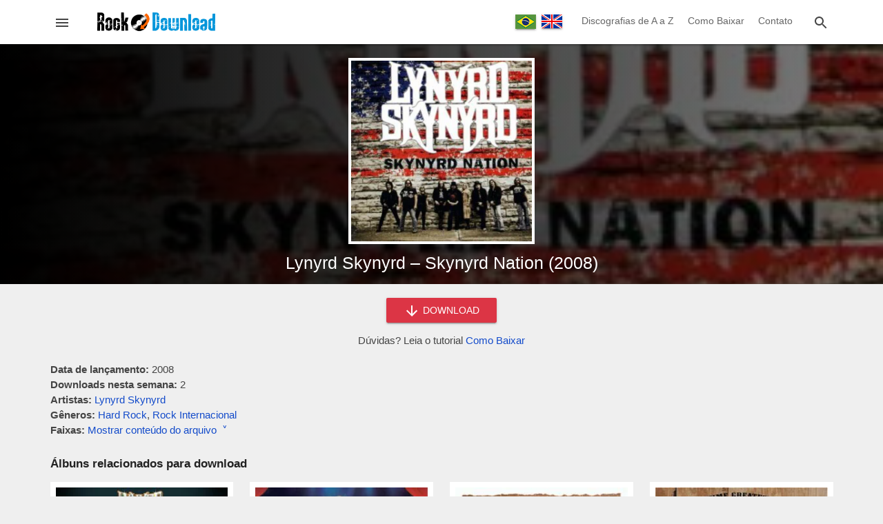

--- FILE ---
content_type: text/html; charset=utf-8
request_url: https://www.rockdownload.org/download-lynyrd-skynyrd-skynyrd-nation-2008
body_size: 16329
content:
<!doctype html>
<html lang="pt">
<head>

<meta charset="utf-8">
<meta http-equiv="X-UA-Compatible" content="IE=edge">
<meta name="viewport" content="width=device-width, initial-scale=1.0, minimum-scale=1.0">

<meta name="yandex-verification" content="b1a41f3239c53d92" />
<meta name="a.validate.01" content="50216ebb7b5dbe88bd44d66284a1484a20d3" />

<link rel="preload" href="/wp-content/themes/rock-download/assets/js/main.min.js" as="script">

<title>Download Lynyrd Skynyrd - Skynyrd Nation (2008) - Rock Download</title>

<!-- Theme CSS -->
<style>body,html{margin:0;padding:0;background:#efefef;font-family:Helvetica,Arial,sans-serif;font-size:15px;color:#444;line-height:22px}footer,header,main{width:100%;min-width:320px}h1,h2,h3,h4{font-weight:400;color:#151515}h1{font-size:21px;line-height:27px}h2{font-size:19px;line-height:25px}h3{font-size:17px;line-height:23px}h4{font-size:16px;line-height:22px}a,a:focus,a:link,a:visited{color:#134bca;text-decoration:none;transition:.3s}a:hover{color:red}svg{vertical-align:middle;fill:#454545}.container{margin:0 auto;max-width:1165px}.content{margin:0 15px 30px 15px}.field{margin:8px 0}.field-full{width:calc(100% - 32px)}.input{background:#fff;border:1px solid #aaa;border-radius:2px;position:relative;height:34px;margin:0;padding:0 15px;display:inline-block;font-size:14px;letter-spacing:0;overflow:hidden;vertical-align:middle;color:#666}.textarea{background:#fff;border:1px solid #aaa;border-radius:2px;position:relative;margin:0;padding:8px 15px;display:inline-block;font-size:14px;letter-spacing:0;vertical-align:middle;color:#666;font-family:Roboto,sans-serif;line-height:18px}.button{background:#136eb7;border:none;border-radius:2px;color:#fff;position:relative;height:36px;line-height:36px;margin:0;min-width:64px;padding:0 16px;display:inline-block;font-size:14px;font-weight:500;letter-spacing:0;overflow:hidden;will-change:box-shadow;transition:background .3s ease;box-shadow:0 2px 2px 0 rgba(0,0,0,.14),0 3px 1px -2px rgba(0,0,0,.2),0 1px 5px 0 rgba(0,0,0,.12);outline:0;cursor:pointer;text-decoration:none;text-align:center;vertical-align:middle}.button:hover{background:#0c5894}.button-red{background:#dc3545}.button-red:hover{background:#b91a29}.button-circle{background:#000;border:1px solid #424242;border-radius:50%;position:relative;margin:0;padding:0;height:49px;width:49px;display:inline-block;overflow:hidden;will-change:box-shadow;transition:background .3s ease;box-shadow:0 1px 1.5px 0 rgba(0,0,0,.12),0 1px 1px 0 rgba(0,0,0,.24);outline:0;cursor:pointer;text-decoration:none;text-align:center;vertical-align:middle}.button svg,.button-circle svg{fill:#fff;vertical-align:middle}.button-card{background:#fff;border:none;border-radius:2px;color:#dc3545;position:relative;height:25px;line-height:25px;margin:0;min-width:40px;padding:0 10px;display:inline-block;font-size:12px;font-weight:600;letter-spacing:0;overflow:hidden;will-change:box-shadow;transition:background .3s ease;outline:0;cursor:pointer;text-transform:uppercase;text-align:center;vertical-align:middle}.button-card:hover{background:#f1f1f1}.chip{padding:3px 12px;border-radius:3px;display:inline-block;background:#6c757d;margin:2px;color:#fff}a.chip,a.chip:focus,a.chip:hover,a.chip:link,a.chip:visited{color:#fff}.chip:hover{background:#474d52}.image-opacity{opacity:1;transition:.3s}.image-opacity:hover{opacity:.7}.ripple{position:relative;overflow:hidden;transform:translate3d(0,0,0)}.ripple:after{content:"";display:block;position:absolute;width:100%;height:100%;top:0;left:0;pointer-events:none;background-image:radial-gradient(circle,#fff 10%,transparent 10.01%);background-repeat:no-repeat;background-position:50%;transform:scale(10,10);opacity:0;transition:transform .5s,opacity 1s}.ripple:active:after{transform:scale(0,0);opacity:.3;transition:0s}.overlay{width:120%;height:120%;position:fixed;top:0;left:0;background:#000;z-index:10000000000;transition:opacity .3s linear;opacity:.7}.back-to-top{position:fixed;bottom:8px;right:8px;z-index:1000000000;transition:opacity .3s linear;opacity:1}.back-to-top-hide,.overlay-hide{opacity:0;pointer-events:none}.alert{position:relative;padding:.75rem 1.25rem;margin-bottom:1rem;border:1px solid transparent;border-radius:.25rem}.alert-success{color:#155724;background-color:#d4edda;border-color:#c3e6cb}.alert-danger{color:#721c24;background-color:#f8d7da;border-color:#f5c6cb}.captcha-erro{color:#d50000;display:none}.captcha-valor{width:200px}.hide{display:none}.aligncenter{text-align:center}.alignleft{text-align:left}.alignright{text-align:right}.alignjustify{text-align:justify}header{background:#fff;position:relative;z-index:10;box-shadow:0 2px 2px 0 rgba(0,0,0,.14),0 3px 1px -2px rgba(0,0,0,.2),0 1px 5px 0 rgba(0,0,0,.12)}header .content{height:50px;overflow:hidden;margin:0 15px;display:flex;flex-direction:row;flex-wrap:nowrap;flex-shrink:0;box-sizing:border-box;align-self:stretch;align-items:center;transition-duration:.3s;transition-timing-function:cubic-bezier(.4,0,.2,1);transition-property:height}.header-left,.header-right{width:34px;height:34px;border:1px solid #fff;line-height:34px;display:inline-block;text-align:center;cursor:pointer;border-radius:3px}.header-left:hover,.header-right:hover{background:#fefefe;border:1px solid #ddd}.header-left svg,.header-right svg{cursor:pointer;transition:.3s}.header-left:hover svg,.header-right:hover svg{fill:#1a77c1}.header-left-center{width:calc(100% - 70px);display:inline-block;text-align:center}.header-right-center{display:none;text-align:right}.header-left-center img{vertical-align:middle}.language-nav{vertical-align:middle;display:inline-block;text-align:center;width:100px}.language-nav a{display:inline-flex;padding:0;margin:0 2px;box-shadow:0 2px 2px 0 rgba(0,0,0,.14),0 3px 1px -2px rgba(0,0,0,.2),0 1px 5px 0 rgba(0,0,0,.12);vertical-align:middle}header .navigation{width:auto;margin-right:15px;max-width:calc(100% - 120px);display:inline-block}header .navigation-link{color:#666;font-size:14px;text-decoration:none;padding:0 8px;display:inline-block;line-height:59px;background-color:transparent!important;border-bottom:4px solid transparent}header .navigation-link:hover{border-bottom:4px solid #2196f3;color:#2196f3}.search-box{z-index:100000000000;height:50px;width:0;position:fixed;top:0;right:0;transition-duration:.5s;transition-timing-function:cubic-bezier(.4,0,.2,1);transition-property:width,height;background:#fff;display:flex;flex-direction:row;flex-wrap:nowrap;flex-shrink:0;box-sizing:border-box;align-self:stretch;align-items:center}.search-box-container{min-width:290px;max-width:1054px;width:100%;position:relative;margin:0 auto;padding:0 15px}.search-box form{display:inline-block;width:calc(100% - 42px);text-align:center}.search-box input{min-width:145px;width:calc(100% - 60px);vertical-align:middle;border:none;border-bottom:1px solid #aaa;border-radius:0;transition:.3s;padding:0 10px}.search-box input:focus,.search-box input:hover{border-bottom:1px solid #2196f3;outline:0}.search-box button,.search-close{width:34px;height:34px;border:1px solid #fff;background:#fff;line-height:34px;display:inline-block;vertical-align:middle;text-align:center;cursor:pointer;border-radius:3px;padding:0}.search-box button:hover,.search-close:hover{background:#fefefe;border:1px solid #ddd}.search-box button svg,.search-close svg{cursor:pointer;transition:.3s}.search-box button:hover svg,.search-close:hover svg{fill:#1a77c1}.menu{height:100%;height:100vh;width:0;position:fixed;z-index:1000000000000;top:0;left:0;background-color:#151515;overflow-x:hidden;transition:.3s;margin:0;padding:0;max-width:320px;display:block;direction:rtl}.menu-header{background:#fff;height:50px;width:320px;display:flex;align-items:center;direction:ltr;overflow:hidden}.menu-image{display:inline-block;width:270px}.menu-image img{margin-left:28px;vertical-align:middle}.menu-close{width:34px;height:34px;border:1px solid #fff;line-height:34px;display:inline-block;text-align:center;cursor:pointer;border-radius:3px}.menu-close:hover{background:#fefefe;border:1px solid #ddd}.menu-close svg{cursor:pointer;transition:.3s}.menu-close:hover svg{fill:#1a77c1}.languages-switch{text-align:center;padding:14px 0 10px 0;background:#252525;width:320px;direction:ltr}.languages-switch a{margin:0 5px}.navigation-menu{width:320px;padding:10px 0 20px 0}.menu .navigation-link{font-size:15px;color:#eee;padding:10px 20px;display:block;width:280px;text-decoration:none;vertical-align:middle;direction:ltr}.menu .navigation-link:hover{background:#353535}.menu .navigation-link svg{width:32px;text-align:center;margin-right:10px;vertical-align:middle;fill:#fff}.menu .spacer{margin:10px 15px;border-top:1px solid #2f2f2f}main{min-height:400px;min-height:calc(100vh - 230px);transition:.3s;transition-property:padding-top}.download-form{text-align:center;margin:-10px auto 20px auto}.download-form button{width:160px}.content-text{margin:10px 0 30px 0;padding:0}.content-text img{max-width:calc(100% - 2px);border:1px solid #eee}.fake-link{color:#134bca;transition:.3s;cursor:pointer}.fake-link:hover{color:red}.site-title{font-size:17px;color:#222;font-weight:600;margin:14px 0}.svg-icon-folder{fill:#ffd552}.svg-icon-file{fill:#7e89ab}.single-content-options{margin-bottom:25px}.single-file-content{margin:-15px 0 25px 0;display:none;overflow-x:auto;transition:display .3s ease}.file-content-firstlist{list-style:none;padding:0;margin:0}.file-content-list{list-style:none;padding-left:18px}.file-content-list span{color:#ccc}.box-large-views{position:relative;width:100%;margin-bottom:20px}.box-large-views .single-bg{position:absolute;top:0;left:0;width:100%;height:100%;object-fit:cover}.box-large-smoke,.content-large-smoke,.home-large-smoke{position:absolute;top:0;left:0;width:100%;height:100%;background-image:linear-gradient(to left,rgba(0,0,0,.7),#000)}.home-large-smoke{background-image:radial-gradient(rgba(0,0,0,.7),rgba(0,0,0,.2))}.content-large-smoke{background-image:linear-gradient(to left,rgba(0,0,0,.5),#000)}.home-title,.page-title{position:relative;margin:0 15px}.page-title h1{margin:0;padding:40px 0;font-size:26px;line-height:34px;color:#fff}.home-title h1{text-align:center;color:#fff;margin:0 15px;padding:50px 0;font-size:28px;line-height:36px;text-shadow:2px 2px 4px #000}.content-title{position:relative;text-align:center;padding-bottom:15px}.content-title h1{margin:0 auto;padding:0;font-size:25px;line-height:32px;color:#fff;max-width:600px}.search-home-form{padding:0 15px 50px 15px;text-align:center}.search-home-form input{border:none;min-width:190px;height:36px;max-width:350px;width:calc(100% - 100px)}.content-pre-image{position:relative;text-align:center;padding:20px 0 5px 0}.content-image{width:270px;height:270px;background:#efefef;display:inline-block}.content-image img{border:4px solid #fff}.grid-cards{display:-webkit-flex;display:-ms-flexbox;display:flex;-webkit-flex-flow:row wrap;-ms-flex-flow:row wrap;flex-flow:row wrap;-webkit-align-items:stretch;-ms-flex-align:stretch;align-items:stretch;margin:10px -6px 25px -6px}.card{margin:0 6px 18px 6px;width:calc(50% - 12px);display:-webkit-flex;display:-ms-flexbox;display:flex;box-sizing:border-box;-webkit-flex-direction:column;-ms-flex-direction:column;flex-direction:column;overflow:hidden;z-index:1;position:relative;background:#fff;border:5px solid #fff}.card-with-extends{padding-bottom:35px}.card-image{position:relative;width:100%;padding-top:100%;background:#eee}.card-image img{position:absolute;top:0;left:0;width:100%;height:100%;cursor:pointer}.card-title h2,.card-title h3,.card-title h4{font-weight:400;letter-spacing:.0125em;margin:2px;font-size:14px;line-height:20px}.card-title a{color:#202124}.card-extends{position:absolute;bottom:0;left:0;color:#757575;text-align:center;font-size:12px;padding:6px 0 0 0;border-top:1px solid #eee;width:100%;margin-top:2px}.tab-header{margin:25px 0 20px 0;background:#fff;display:-webkit-flex;display:-ms-flexbox;display:flex;-webkit-flex-flow:row wrap;-ms-flex-flow:row wrap;flex-flow:row wrap;-webkit-align-items:stretch;-ms-flex-align:stretch;align-items:stretch;box-shadow:0 2px 2px 0 rgba(0,0,0,.14),0 3px 1px -2px rgba(0,0,0,.2),0 1px 5px 0 rgba(0,0,0,.12)}.left-button,.right-button{width:39px;height:40px;line-height:36px;display:inline-block;text-align:center;cursor:pointer}.left-button{border-right:1px solid #ddd}.right-button{border-left:1px solid #ddd}.left-button:hover,.right-button:hover{background:#efefef}.left-button:hover svg,.right-button:hover svg{fill:#2196f3}.tab-header-content{display:inline-block;width:calc(100% - 80px);height:40px;overflow:hidden}.tab-header-subcontent{width:max-content;height:40px;overflow-y:hidden}.tab-item{width:60px;height:37px;line-height:37px;display:table-cell;text-align:center;cursor:pointer;border-bottom:3px solid #fff;margin:0;outline:0;color:#000;font-size:16px}.tab-item:hover{background:#efefef;border-bottom:3px solid #efefef}.tab-item-active{border-bottom:3px solid #2196f3;font-size:18px;font-weight:600;color:#2196f3;line-height:36px}.tab-item-active:hover{border-bottom:3px solid #2196f3;background:#efefef}.grid-loading{display:none;text-align:center;padding-top:85px;height:115px}.wp-pagenavi{padding:10px 0 10px 0;clear:both;text-align:center;width:100%}.wp-pagenavi span.extend,.wp-pagenavi span.pages{display:none}.wp-pagenavi a,.wp-pagenavi span.current{border-radius:3px;-moz-border-radius:3px;-webkit-border-radius:3px;padding:3px 8px;margin:0 3px 3px 0;font-size:16px;display:inline-block;text-align:center;vertical-align:middle;box-shadow:0 1px 1.5px 0 rgba(0,0,0,.12),0 1px 1px 0 rgba(0,0,0,.24)}.wp-pagenavi a{color:#333;background:#ccc;text-decoration:none}.wp-pagenavi a:hover{background:#2196f3;color:#fff}.wp-pagenavi span.current{color:#fff;background:#525252}.awesomplete [hidden]{display:none}.awesomplete .visually-hidden{position:absolute;clip:rect(0,0,0,0)}.awesomplete{display:inline;position:relative}.awesomplete>ul{position:absolute;left:0;z-index:1000000000;box-shadow:0 2px 2px 0 rgba(0,0,0,.14),0 3px 1px -2px rgba(0,0,0,.2),0 1px 5px 0 rgba(0,0,0,.12);min-width:100%;box-sizing:border-box;background:#fff;list-style:none;padding:0;margin:0;background:#fff;border:1px solid rgba(0,0,0,.3)}.awesomplete>ul:empty{display:none}@supports (transform:scale(0)){.awesomplete>ul{transition:.3s cubic-bezier(.4,.2,.5,1.4);transform-origin:1.43em -.43em}.awesomplete>ul:empty,.awesomplete>ul[hidden]{opacity:0;transform:scale(0);display:block;transition-timing-function:ease}}.awesomplete>ul:before{content:"";position:absolute;top:-.43em;left:1em;width:0;height:0;padding:.4em;background:#fff;border:inherit;border-right:0;border-bottom:0;-webkit-transform:rotate(45deg);transform:rotate(45deg)}.awesomplete>ul>li{position:relative;padding:.2em .5em;cursor:pointer;text-align:left}.awesomplete>ul>li:hover{background:#efefef}.awesomplete mark{background:#f3f90069}.newsletter-popup{display:none;position:fixed;top:50%;left:50%;transform:translate(-50%,-50%);background:#fff;border-radius:3px;border:1px solid #136eb7;z-index:1000000000000;padding:20px 15px;max-width:400px;width:calc(100% - 60px);min-width:270px;text-align:center}.newsletter-popup img{width:200px}.newsletter-popup h3{color:#f60;font-size:18px}.newsletter-popup form{margin-bottom:10px}.newsletter-info{font-size:12px}footer{background-color:#212121;border-top:3px solid #555;color:#eee;height:150px;padding:20px 0}footer a,footer a:focus,footer a:link,footer a:visited{color:#2196f3;text-decoration:none;transition:.3s}footer a:hover{color:#fff}.pre-footer{text-align:center;margin-bottom:40px}.pre-footer-left{display:inline-block;width:300px;vertical-align:top}.pre-footer-center,.pre-footer-right{display:none;width:300px;vertical-align:top}@media (min-width:635px){.pre-footer-right{display:inline-block}}@media (min-width:992px){.pre-footer-center{display:inline-block}}.footer-details{color:#666;margin-top:15px}.footer-details li{padding:5px 0}@media (min-width:360px){.wp-pagenavi a,.wp-pagenavi span.current{padding:6px 11px;font-size:18px}.home-title h1{font-size:32px;line-height:39px}}@media (min-width:580px){.card{width:calc(33.333333333% - 12px)}.page-title h1{font-size:30px;line-height:38px}.home-title h1{font-size:36px;line-height:44px}.single-file-content{padding:10px;border:1px solid #ccc;background:#f9f9f9}}@media (min-width:860px){.grid-cards{margin:10px -12px 25px -12px}.card{width:calc(25% - 24px);margin:0 12px 30px 12px;border:8px solid #fff}.menu .menu-header,.search-box,header .content{height:64px}.search-box input{font-size:16px}.header-left-center{width:240px}.header-right-center{display:inline-block;width:calc(100% - 300px)}.home-title h1{font-size:44px;line-height:56px}}</style>

<!-- Category Social Meta -->

<!-- Theme Icons -->
<meta name="apple-mobile-web-app-capable" content="yes">
<meta name="apple-mobile-web-app-status-bar-style" content="translucent">
<meta name="mobile-web-app-capable" content="yes">
<link rel="apple-touch-icon" sizes="180x180" href="/wp-content/themes/rock-download/assets/images/favicons/apple-touch-icon.png">
<link rel="icon" type="image/png" sizes="32x32" href="/wp-content/themes/rock-download/assets/images/favicons/favicon-32x32.png">
<link rel="icon" type="image/png" sizes="16x16" href="/wp-content/themes/rock-download/assets/images/favicons/favicon-16x16.png">
<link rel="manifest" href="/wp-content/themes/rock-download/assets/images/favicons/site.webmanifest">
<link rel="mask-icon" href="/wp-content/themes/rock-download/assets/images/favicons/safari-pinned-tab.svg" color="#5bbad5">
<link rel="shortcut icon" href="/wp-content/themes/rock-download/assets/images/favicons/favicon.ico">
<meta name="msapplication-TileColor" content="#ffffff">
<meta name="msapplication-config" content="/wp-content/themes/rock-download/assets/images/favicons/browserconfig.xml">
<meta name="theme-color" content="#ffffff">

<meta name='robots' content='index, follow, max-image-preview:large, max-snippet:-1, max-video-preview:-1' />

	<!-- This site is optimized with the Yoast SEO plugin v26.5 - https://yoast.com/wordpress/plugins/seo/ -->
	<meta name="description" content="Baixe grátis o álbum Lynyrd Skynyrd - Skynyrd Nation (2008). Faça o download de todas as músicas do disco num só arquivo zipado, compatível com celular e desktop." />
	<link rel="canonical" href="https://www.rockdownload.org/download-lynyrd-skynyrd-skynyrd-nation-2008" />
	<meta property="og:locale" content="pt_BR" />
	<meta property="og:type" content="article" />
	<meta property="og:title" content="Download Lynyrd Skynyrd - Skynyrd Nation (2008)" />
	<meta property="og:description" content="Baixe grátis o álbum Lynyrd Skynyrd - Skynyrd Nation (2008). Faça o download de todas as músicas do disco num só arquivo zipado, compatível com celular e desktop." />
	<meta property="og:url" content="https://www.rockdownload.org/download-lynyrd-skynyrd-skynyrd-nation-2008" />
	<meta property="og:site_name" content="Rock Download" />
	<meta property="article:published_time" content="2020-07-11T13:46:03+00:00" />
	<meta property="og:image" content="https://www.rockdownload.org/wp-content/uploads/2020/07/lynyrd-skynyrd-skynyrd-nation-2008-32722.jpg" />
	<meta property="og:image:width" content="500" />
	<meta property="og:image:height" content="500" />
	<meta property="og:image:type" content="image/jpeg" />
	<meta name="author" content="Roger Bakes" />
	<meta name="twitter:card" content="summary_large_image" />
	<meta name="twitter:label1" content="Escrito por" />
	<meta name="twitter:data1" content="Roger Bakes" />
	<script type="application/ld+json" class="yoast-schema-graph">{"@context":"https://schema.org","@graph":[{"@type":"Article","@id":"https://www.rockdownload.org/download-lynyrd-skynyrd-skynyrd-nation-2008#article","isPartOf":{"@id":"https://www.rockdownload.org/download-lynyrd-skynyrd-skynyrd-nation-2008"},"author":{"name":"Roger Bakes","@id":"https://www.rockdownload.org/#/schema/person/a19ad45ea96601ad137b76d77005d7d8"},"headline":"Lynyrd Skynyrd &#8211; Skynyrd Nation (2008)","datePublished":"2020-07-11T13:46:03+00:00","mainEntityOfPage":{"@id":"https://www.rockdownload.org/download-lynyrd-skynyrd-skynyrd-nation-2008"},"wordCount":5,"publisher":{"@id":"https://www.rockdownload.org/#organization"},"image":{"@id":"https://www.rockdownload.org/download-lynyrd-skynyrd-skynyrd-nation-2008#primaryimage"},"thumbnailUrl":"https://www.rockdownload.org/wp-content/uploads/2020/07/lynyrd-skynyrd-skynyrd-nation-2008-32722.jpg","keywords":["Hard Rock","Rock Internacional"],"articleSection":["Lynyrd Skynyrd"],"inLanguage":"pt-BR"},{"@type":"WebPage","@id":"https://www.rockdownload.org/download-lynyrd-skynyrd-skynyrd-nation-2008","url":"https://www.rockdownload.org/download-lynyrd-skynyrd-skynyrd-nation-2008","name":"Download Lynyrd Skynyrd - Skynyrd Nation (2008)","isPartOf":{"@id":"https://www.rockdownload.org/#website"},"primaryImageOfPage":{"@id":"https://www.rockdownload.org/download-lynyrd-skynyrd-skynyrd-nation-2008#primaryimage"},"image":{"@id":"https://www.rockdownload.org/download-lynyrd-skynyrd-skynyrd-nation-2008#primaryimage"},"thumbnailUrl":"https://www.rockdownload.org/wp-content/uploads/2020/07/lynyrd-skynyrd-skynyrd-nation-2008-32722.jpg","datePublished":"2020-07-11T13:46:03+00:00","description":"Baixe grátis o álbum Lynyrd Skynyrd - Skynyrd Nation (2008). Faça o download de todas as músicas do disco num só arquivo zipado, compatível com celular e desktop.","breadcrumb":{"@id":"https://www.rockdownload.org/download-lynyrd-skynyrd-skynyrd-nation-2008#breadcrumb"},"inLanguage":"pt-BR","potentialAction":[{"@type":"ReadAction","target":["https://www.rockdownload.org/download-lynyrd-skynyrd-skynyrd-nation-2008"]}]},{"@type":"ImageObject","inLanguage":"pt-BR","@id":"https://www.rockdownload.org/download-lynyrd-skynyrd-skynyrd-nation-2008#primaryimage","url":"https://www.rockdownload.org/wp-content/uploads/2020/07/lynyrd-skynyrd-skynyrd-nation-2008-32722.jpg","contentUrl":"https://www.rockdownload.org/wp-content/uploads/2020/07/lynyrd-skynyrd-skynyrd-nation-2008-32722.jpg","width":500,"height":500,"caption":"Lynyrd Skynyrd - Skynyrd Nation (2008)"},{"@type":"BreadcrumbList","@id":"https://www.rockdownload.org/download-lynyrd-skynyrd-skynyrd-nation-2008#breadcrumb","itemListElement":[{"@type":"ListItem","position":1,"name":"Início","item":"https://www.rockdownload.org/"},{"@type":"ListItem","position":2,"name":"Lynyrd Skynyrd &#8211; Skynyrd Nation (2008)"}]},{"@type":"WebSite","@id":"https://www.rockdownload.org/#website","url":"https://www.rockdownload.org/","name":"Rock Download","description":"O site pra baixar rock grátis!","publisher":{"@id":"https://www.rockdownload.org/#organization"},"potentialAction":[{"@type":"SearchAction","target":{"@type":"EntryPoint","urlTemplate":"https://www.rockdownload.org/?s={search_term_string}"},"query-input":{"@type":"PropertyValueSpecification","valueRequired":true,"valueName":"search_term_string"}}],"inLanguage":"pt-BR"},{"@type":"Organization","@id":"https://www.rockdownload.org/#organization","name":"Rock Download","url":"https://www.rockdownload.org/","logo":{"@type":"ImageObject","inLanguage":"pt-BR","@id":"https://www.rockdownload.org/#/schema/logo/image/","url":"https://www.rockdownload.org/wp-content/uploads/2020/05/rock-download-media.jpg","contentUrl":"https://www.rockdownload.org/wp-content/uploads/2020/05/rock-download-media.jpg","width":1200,"height":630,"caption":"Rock Download"},"image":{"@id":"https://www.rockdownload.org/#/schema/logo/image/"}},{"@type":"Person","@id":"https://www.rockdownload.org/#/schema/person/a19ad45ea96601ad137b76d77005d7d8","name":"Roger Bakes"}]}</script>
	<!-- / Yoast SEO plugin. -->


<link rel="alternate" title="oEmbed (JSON)" type="application/json+oembed" href="https://www.rockdownload.org/wp-json/oembed/1.0/embed?url=https%3A%2F%2Fwww.rockdownload.org%2Fdownload-lynyrd-skynyrd-skynyrd-nation-2008" />
<link rel="alternate" title="oEmbed (XML)" type="text/xml+oembed" href="https://www.rockdownload.org/wp-json/oembed/1.0/embed?url=https%3A%2F%2Fwww.rockdownload.org%2Fdownload-lynyrd-skynyrd-skynyrd-nation-2008&#038;format=xml" />
<style id='wp-img-auto-sizes-contain-inline-css' type='text/css'>
img:is([sizes=auto i],[sizes^="auto," i]){contain-intrinsic-size:3000px 1500px}
/*# sourceURL=wp-img-auto-sizes-contain-inline-css */
</style>
<style id='classic-theme-styles-inline-css' type='text/css'>
/*! This file is auto-generated */
.wp-block-button__link{color:#fff;background-color:#32373c;border-radius:9999px;box-shadow:none;text-decoration:none;padding:calc(.667em + 2px) calc(1.333em + 2px);font-size:1.125em}.wp-block-file__button{background:#32373c;color:#fff;text-decoration:none}
/*# sourceURL=/wp-includes/css/classic-themes.min.css */
</style>
<link rel="https://api.w.org/" href="https://www.rockdownload.org/wp-json/" /><link rel="alternate" title="JSON" type="application/json" href="https://www.rockdownload.org/wp-json/wp/v2/posts/32722" /><link rel="EditURI" type="application/rsd+xml" title="RSD" href="https://www.rockdownload.org/xmlrpc.php?rsd" />
<meta name="generator" content="WordPress 6.9" />
<link rel='shortlink' href='https://www.rockdownload.org/?p=32722' />

<link rel="alternate" href="https://www.rockdownload.org/en/download-lynyrd-skynyrd-skynyrd-nation-2008" hreflang="en" />
<link rel="alternate" href="https://www.rockdownload.org/download-lynyrd-skynyrd-skynyrd-nation-2008" hreflang="pt" />

<!-- Global site tag (gtag.js) - Google Analytics -->
<script async src="https://www.googletagmanager.com/gtag/js?id=G-B1J0YYF12D"></script>
<script>
  window.dataLayer = window.dataLayer || [];
  function gtag(){dataLayer.push(arguments);}
  gtag('js', new Date());
  gtag('config', 'G-B1J0YYF12D');
</script>

<style id='global-styles-inline-css' type='text/css'>
:root{--wp--preset--aspect-ratio--square: 1;--wp--preset--aspect-ratio--4-3: 4/3;--wp--preset--aspect-ratio--3-4: 3/4;--wp--preset--aspect-ratio--3-2: 3/2;--wp--preset--aspect-ratio--2-3: 2/3;--wp--preset--aspect-ratio--16-9: 16/9;--wp--preset--aspect-ratio--9-16: 9/16;--wp--preset--color--black: #000000;--wp--preset--color--cyan-bluish-gray: #abb8c3;--wp--preset--color--white: #ffffff;--wp--preset--color--pale-pink: #f78da7;--wp--preset--color--vivid-red: #cf2e2e;--wp--preset--color--luminous-vivid-orange: #ff6900;--wp--preset--color--luminous-vivid-amber: #fcb900;--wp--preset--color--light-green-cyan: #7bdcb5;--wp--preset--color--vivid-green-cyan: #00d084;--wp--preset--color--pale-cyan-blue: #8ed1fc;--wp--preset--color--vivid-cyan-blue: #0693e3;--wp--preset--color--vivid-purple: #9b51e0;--wp--preset--gradient--vivid-cyan-blue-to-vivid-purple: linear-gradient(135deg,rgb(6,147,227) 0%,rgb(155,81,224) 100%);--wp--preset--gradient--light-green-cyan-to-vivid-green-cyan: linear-gradient(135deg,rgb(122,220,180) 0%,rgb(0,208,130) 100%);--wp--preset--gradient--luminous-vivid-amber-to-luminous-vivid-orange: linear-gradient(135deg,rgb(252,185,0) 0%,rgb(255,105,0) 100%);--wp--preset--gradient--luminous-vivid-orange-to-vivid-red: linear-gradient(135deg,rgb(255,105,0) 0%,rgb(207,46,46) 100%);--wp--preset--gradient--very-light-gray-to-cyan-bluish-gray: linear-gradient(135deg,rgb(238,238,238) 0%,rgb(169,184,195) 100%);--wp--preset--gradient--cool-to-warm-spectrum: linear-gradient(135deg,rgb(74,234,220) 0%,rgb(151,120,209) 20%,rgb(207,42,186) 40%,rgb(238,44,130) 60%,rgb(251,105,98) 80%,rgb(254,248,76) 100%);--wp--preset--gradient--blush-light-purple: linear-gradient(135deg,rgb(255,206,236) 0%,rgb(152,150,240) 100%);--wp--preset--gradient--blush-bordeaux: linear-gradient(135deg,rgb(254,205,165) 0%,rgb(254,45,45) 50%,rgb(107,0,62) 100%);--wp--preset--gradient--luminous-dusk: linear-gradient(135deg,rgb(255,203,112) 0%,rgb(199,81,192) 50%,rgb(65,88,208) 100%);--wp--preset--gradient--pale-ocean: linear-gradient(135deg,rgb(255,245,203) 0%,rgb(182,227,212) 50%,rgb(51,167,181) 100%);--wp--preset--gradient--electric-grass: linear-gradient(135deg,rgb(202,248,128) 0%,rgb(113,206,126) 100%);--wp--preset--gradient--midnight: linear-gradient(135deg,rgb(2,3,129) 0%,rgb(40,116,252) 100%);--wp--preset--font-size--small: 13px;--wp--preset--font-size--medium: 20px;--wp--preset--font-size--large: 36px;--wp--preset--font-size--x-large: 42px;--wp--preset--spacing--20: 0.44rem;--wp--preset--spacing--30: 0.67rem;--wp--preset--spacing--40: 1rem;--wp--preset--spacing--50: 1.5rem;--wp--preset--spacing--60: 2.25rem;--wp--preset--spacing--70: 3.38rem;--wp--preset--spacing--80: 5.06rem;--wp--preset--shadow--natural: 6px 6px 9px rgba(0, 0, 0, 0.2);--wp--preset--shadow--deep: 12px 12px 50px rgba(0, 0, 0, 0.4);--wp--preset--shadow--sharp: 6px 6px 0px rgba(0, 0, 0, 0.2);--wp--preset--shadow--outlined: 6px 6px 0px -3px rgb(255, 255, 255), 6px 6px rgb(0, 0, 0);--wp--preset--shadow--crisp: 6px 6px 0px rgb(0, 0, 0);}:where(.is-layout-flex){gap: 0.5em;}:where(.is-layout-grid){gap: 0.5em;}body .is-layout-flex{display: flex;}.is-layout-flex{flex-wrap: wrap;align-items: center;}.is-layout-flex > :is(*, div){margin: 0;}body .is-layout-grid{display: grid;}.is-layout-grid > :is(*, div){margin: 0;}:where(.wp-block-columns.is-layout-flex){gap: 2em;}:where(.wp-block-columns.is-layout-grid){gap: 2em;}:where(.wp-block-post-template.is-layout-flex){gap: 1.25em;}:where(.wp-block-post-template.is-layout-grid){gap: 1.25em;}.has-black-color{color: var(--wp--preset--color--black) !important;}.has-cyan-bluish-gray-color{color: var(--wp--preset--color--cyan-bluish-gray) !important;}.has-white-color{color: var(--wp--preset--color--white) !important;}.has-pale-pink-color{color: var(--wp--preset--color--pale-pink) !important;}.has-vivid-red-color{color: var(--wp--preset--color--vivid-red) !important;}.has-luminous-vivid-orange-color{color: var(--wp--preset--color--luminous-vivid-orange) !important;}.has-luminous-vivid-amber-color{color: var(--wp--preset--color--luminous-vivid-amber) !important;}.has-light-green-cyan-color{color: var(--wp--preset--color--light-green-cyan) !important;}.has-vivid-green-cyan-color{color: var(--wp--preset--color--vivid-green-cyan) !important;}.has-pale-cyan-blue-color{color: var(--wp--preset--color--pale-cyan-blue) !important;}.has-vivid-cyan-blue-color{color: var(--wp--preset--color--vivid-cyan-blue) !important;}.has-vivid-purple-color{color: var(--wp--preset--color--vivid-purple) !important;}.has-black-background-color{background-color: var(--wp--preset--color--black) !important;}.has-cyan-bluish-gray-background-color{background-color: var(--wp--preset--color--cyan-bluish-gray) !important;}.has-white-background-color{background-color: var(--wp--preset--color--white) !important;}.has-pale-pink-background-color{background-color: var(--wp--preset--color--pale-pink) !important;}.has-vivid-red-background-color{background-color: var(--wp--preset--color--vivid-red) !important;}.has-luminous-vivid-orange-background-color{background-color: var(--wp--preset--color--luminous-vivid-orange) !important;}.has-luminous-vivid-amber-background-color{background-color: var(--wp--preset--color--luminous-vivid-amber) !important;}.has-light-green-cyan-background-color{background-color: var(--wp--preset--color--light-green-cyan) !important;}.has-vivid-green-cyan-background-color{background-color: var(--wp--preset--color--vivid-green-cyan) !important;}.has-pale-cyan-blue-background-color{background-color: var(--wp--preset--color--pale-cyan-blue) !important;}.has-vivid-cyan-blue-background-color{background-color: var(--wp--preset--color--vivid-cyan-blue) !important;}.has-vivid-purple-background-color{background-color: var(--wp--preset--color--vivid-purple) !important;}.has-black-border-color{border-color: var(--wp--preset--color--black) !important;}.has-cyan-bluish-gray-border-color{border-color: var(--wp--preset--color--cyan-bluish-gray) !important;}.has-white-border-color{border-color: var(--wp--preset--color--white) !important;}.has-pale-pink-border-color{border-color: var(--wp--preset--color--pale-pink) !important;}.has-vivid-red-border-color{border-color: var(--wp--preset--color--vivid-red) !important;}.has-luminous-vivid-orange-border-color{border-color: var(--wp--preset--color--luminous-vivid-orange) !important;}.has-luminous-vivid-amber-border-color{border-color: var(--wp--preset--color--luminous-vivid-amber) !important;}.has-light-green-cyan-border-color{border-color: var(--wp--preset--color--light-green-cyan) !important;}.has-vivid-green-cyan-border-color{border-color: var(--wp--preset--color--vivid-green-cyan) !important;}.has-pale-cyan-blue-border-color{border-color: var(--wp--preset--color--pale-cyan-blue) !important;}.has-vivid-cyan-blue-border-color{border-color: var(--wp--preset--color--vivid-cyan-blue) !important;}.has-vivid-purple-border-color{border-color: var(--wp--preset--color--vivid-purple) !important;}.has-vivid-cyan-blue-to-vivid-purple-gradient-background{background: var(--wp--preset--gradient--vivid-cyan-blue-to-vivid-purple) !important;}.has-light-green-cyan-to-vivid-green-cyan-gradient-background{background: var(--wp--preset--gradient--light-green-cyan-to-vivid-green-cyan) !important;}.has-luminous-vivid-amber-to-luminous-vivid-orange-gradient-background{background: var(--wp--preset--gradient--luminous-vivid-amber-to-luminous-vivid-orange) !important;}.has-luminous-vivid-orange-to-vivid-red-gradient-background{background: var(--wp--preset--gradient--luminous-vivid-orange-to-vivid-red) !important;}.has-very-light-gray-to-cyan-bluish-gray-gradient-background{background: var(--wp--preset--gradient--very-light-gray-to-cyan-bluish-gray) !important;}.has-cool-to-warm-spectrum-gradient-background{background: var(--wp--preset--gradient--cool-to-warm-spectrum) !important;}.has-blush-light-purple-gradient-background{background: var(--wp--preset--gradient--blush-light-purple) !important;}.has-blush-bordeaux-gradient-background{background: var(--wp--preset--gradient--blush-bordeaux) !important;}.has-luminous-dusk-gradient-background{background: var(--wp--preset--gradient--luminous-dusk) !important;}.has-pale-ocean-gradient-background{background: var(--wp--preset--gradient--pale-ocean) !important;}.has-electric-grass-gradient-background{background: var(--wp--preset--gradient--electric-grass) !important;}.has-midnight-gradient-background{background: var(--wp--preset--gradient--midnight) !important;}.has-small-font-size{font-size: var(--wp--preset--font-size--small) !important;}.has-medium-font-size{font-size: var(--wp--preset--font-size--medium) !important;}.has-large-font-size{font-size: var(--wp--preset--font-size--large) !important;}.has-x-large-font-size{font-size: var(--wp--preset--font-size--x-large) !important;}
/*# sourceURL=global-styles-inline-css */
</style>
</head>
<body>

<div id="overlay" class="overlay overlay-hide"></div>

<button id="back-to-top" class="button-circle ripple back-to-top back-to-top-hide" title="Voltar ao Topo da Página">
	<svg width="35" height="35">
		<use xlink:href="/wp-content/themes/rock-download/assets/images/icons-1.03.svg#svg-icon-top"/>
	</svg>
</button>
	
<header>
	<div class="container">
		<div class="content">
		  
			<div id="header-menu" class="header-left">
				<svg width="24" height="24">
					<use xlink:href="/wp-content/themes/rock-download/assets/images/icons-1.03.svg#svg-icon-menu"/>
				</svg>
			</div>
			
			<div class="header-left-center">
				<a class="ripple" href="/" title="Rock Download - O site pra baixar rock grátis!">
					<img width="171" height="29" src="/wp-content/themes/rock-download/assets/images/rock-download-logo.png" alt="Rock Download Logo">
				</a>
			</div>

			<div class="header-right-center">
				<div class="language-nav">
					<a class="image-opacity" href="https://www.rockdownload.org/download-lynyrd-skynyrd-skynyrd-nation-2008" lang="pt" hreflang="pt" title="Português"><img width="30" height="21" src="/wp-content/themes/rock-download/assets/images/portuguese-flag.png" alt="Português" /></a>
<a class="image-opacity" href="https://www.rockdownload.org/en/download-lynyrd-skynyrd-skynyrd-nation-2008" lang="en" hreflang="en" title="English"><img width="30" height="20" src="/wp-content/themes/rock-download/assets/images/english-flag.png" alt="English" /></a>
				</div>
				<nav class="navigation">
					<a class="navigation-link" href="/discografias-de-a-a-z">Discografias de A a Z</a>
					<a class="navigation-link" href="/como-baixar">Como Baixar</a>
					<a class="navigation-link" href="/contato">Contato</a>
				</nav>
			</div>
			
			<div id="header-search" class="header-right">
				<svg width="24" height="24">
					<use xlink:href="/wp-content/themes/rock-download/assets/images/icons-1.03.svg#svg-icon-search"/>
				</svg>
			</div>
			
		</div>
	</div>
</header>

<div id="search-box" class="search-box">
	<div class="search-box-container">
		
		<form id="search-top-form" method="get" action="/">
			<button type="submit" aria-label="Pesquisar">
				<svg width="24" height="24">
					<use xlink:href="/wp-content/themes/rock-download/assets/images/icons-1.03.svg#svg-icon-search"/>
				</svg>
			</button>
			<input id="search-top-input" class="input" type="text" name="s" placeholder="O que você quer baixar hoje?" aria-label="O que você quer baixar hoje?" required>
		</form>
		
		<div id="search-close" class="search-close">
			<svg width="24" height="24">
				<use xlink:href="/wp-content/themes/rock-download/assets/images/icons-1.03.svg#svg-icon-close"/>
			</svg>
		</div>
		
	</div>
</div>

<div id="menu" class="menu">
	
	<div class="menu-header">
		<div class="menu-image">
			<a class="ripple" href="/" title="Rock Download - O site pra baixar rock grátis!">
				<img width="171" height="29" src="/wp-content/themes/rock-download/assets/images/rock-download-logo.png" alt="Rock Download Logo">
			</a>
		</div>
		<div id="menu-close" class="menu-close">
			<svg width="24" height="24">
				<use xlink:href="/wp-content/themes/rock-download/assets/images/icons-1.03.svg#svg-icon-close"/>
			</svg>
		</div>
	</div>
	
	<div class="languages-switch">
		<a class="image-opacity" href="https://www.rockdownload.org/download-lynyrd-skynyrd-skynyrd-nation-2008" lang="pt" hreflang="pt" title="Português"><img width="30" height="21" src="/wp-content/themes/rock-download/assets/images/portuguese-flag.png" alt="Português" /></a>
<a class="image-opacity" href="https://www.rockdownload.org/en/download-lynyrd-skynyrd-skynyrd-nation-2008" lang="en" hreflang="en" title="English"><img width="30" height="20" src="/wp-content/themes/rock-download/assets/images/english-flag.png" alt="English" /></a>
	</div>
	
	<div class="navigation-menu">
		<a class="navigation-link" href="/">
			<svg width="24" height="24">
				<use xlink:href="/wp-content/themes/rock-download/assets/images/icons-1.03.svg#svg-icon-home"/>
			</svg>
			Home
		</a>
		<a class="navigation-link" href="/discografias-de-a-a-z">
			<svg width="24" height="24">
				<use xlink:href="/wp-content/themes/rock-download/assets/images/icons-1.03.svg#svg-icon-list"/>
			</svg>
			Discografias de A a Z
		</a>
		<a class="navigation-link" href="/mais-baixados">
			<svg width="24" height="24">
				<use xlink:href="/wp-content/themes/rock-download/assets/images/icons-1.03.svg#svg-icon-chart"/>
			</svg>
			Mais Baixados da Semana
		</a>
		<a class="navigation-link" href="/como-baixar">
			<svg width="24" height="24">
				<use xlink:href="/wp-content/themes/rock-download/assets/images/icons-1.03.svg#svg-icon-help"/>
			</svg>
			Como Baixar
		</a>
		<a class="navigation-link" href="/contato">
			<svg width="24" height="24">
				<use xlink:href="/wp-content/themes/rock-download/assets/images/icons-1.03.svg#svg-icon-contato"/>
			</svg>
			Contato
		</a>
			</div>
	
</div>

<main>
<article>
	<div class="box-large-views">
	
		<picture>
			<source srcset="https://www.rockdownload.org/wp-content/uploads/2020/07/lynyrd-skynyrd-skynyrd-nation-2008-32722-280x280.jpg.webp" type="image/webp">
			<img class="single-bg" src="https://www.rockdownload.org/wp-content/uploads/2020/07/lynyrd-skynyrd-skynyrd-nation-2008-32722-280x280.jpg" alt="Lynyrd Skynyrd &#8211; Skynyrd Nation (2008)">
		</picture>
		<div class="content-large-smoke"></div>
		
		<div class="container">
			<div class="content">
				
				<div class="content-pre-image">
					<div class="content-image">
						<picture>
							<source srcset="https://www.rockdownload.org/wp-content/uploads/2020/07/lynyrd-skynyrd-skynyrd-nation-2008-32722-280x280.jpg.webp" type="image/webp">
							<img id="content-img" width="262" height="262" src="https://www.rockdownload.org/wp-content/uploads/2020/07/lynyrd-skynyrd-skynyrd-nation-2008-32722-280x280.jpg" alt="Lynyrd Skynyrd &#8211; Skynyrd Nation (2008)">
						</picture>
					</div>
				</div>
				
				<div class="content-title">
					<h1>Lynyrd Skynyrd &#8211; Skynyrd Nation (2008)</h1>
				</div>
				
			</div>
		</div>
		
	</div>
	
	<div class="container">
		<div class="content">
		
			<div class="download-form">
				<form class="down-forms" method="POST" action="/baixar" target="_blank" data-ads="no-tabunder">
					<input type="hidden" name="down_id" value="32722" />
					<button type="submit" class="button button-red ripple">
						<svg width="24" height="24">
							<use xlink:href="/wp-content/themes/rock-download/assets/images/icons-1.03.svg#svg-icon-bottom"/>
						</svg>
						DOWNLOAD
					</button>
				</form>
				<p>Dúvidas? Leia o tutorial <a href="/como-baixar">Como Baixar</a></p>
			</div>
			
			<div class="single-content-options">
				<strong>Data de lançamento:</strong> 2008<br />
				<strong>Downloads nesta semana:</strong> 2<br />
				<strong>Artistas:</strong> <a href="https://www.rockdownload.org/download/lynyrd-skynyrd" rel="category tag">Lynyrd Skynyrd</a><br />
				<strong>Gêneros:</strong> <a href="https://www.rockdownload.org/tag/hard-rock" rel="tag">Hard Rock</a>, <a href="https://www.rockdownload.org/tag/rock-internacional" rel="tag">Rock Internacional</a><br />
				<strong>Faixas:</strong> <span id="open-content" class="fake-link">Mostrar conteúdo do arquivo &nbsp;&#709;</span>
			</div>
			
			<div id="file-content" class="single-file-content"><ul class="file-content-firstlist"><ul class="file-content-list"><li><span>|_ </span><svg class="svg-icon-folder" width="22" height="22"><use xlink:href="/wp-content/themes/rock-download/assets/images/icons-1.03.svg#svg-icon-folder"/></svg> [2008] - Skynyrd Nation (Compilatin)</li></ul><ul class="file-content-list"><li><span>|_ </span><svg class="svg-icon-folder" width="22" height="22"><use xlink:href="/wp-content/themes/rock-download/assets/images/icons-1.03.svg#svg-icon-folder"/></svg> Covers</li><ul class="file-content-list"><li><span>|_ </span><svg class="svg-icon-file" width="20" height="20"><use xlink:href="/wp-content/themes/rock-download/assets/images/icons-1.03.svg#svg-icon-file"/></svg> Lynyrd Skynyrd - Skynyrd Nation - Back.jpg</li> <li><span>|_ </span><svg class="svg-icon-file" width="20" height="20"><use xlink:href="/wp-content/themes/rock-download/assets/images/icons-1.03.svg#svg-icon-file"/></svg> Lynyrd Skynyrd - Skynyrd Nation - Booklet 1.jpg</li> <li><span>|_ </span><svg class="svg-icon-file" width="20" height="20"><use xlink:href="/wp-content/themes/rock-download/assets/images/icons-1.03.svg#svg-icon-file"/></svg> Lynyrd Skynyrd - Skynyrd Nation - Booklet 2.jpg</li> <li><span>|_ </span><svg class="svg-icon-file" width="20" height="20"><use xlink:href="/wp-content/themes/rock-download/assets/images/icons-1.03.svg#svg-icon-file"/></svg> Lynyrd Skynyrd - Skynyrd Nation - Booklet 3.jpg</li> <li><span>|_ </span><svg class="svg-icon-file" width="20" height="20"><use xlink:href="/wp-content/themes/rock-download/assets/images/icons-1.03.svg#svg-icon-file"/></svg> Lynyrd Skynyrd - Skynyrd Nation - Booklet 5.jpg</li> <li><span>|_ </span><svg class="svg-icon-file" width="20" height="20"><use xlink:href="/wp-content/themes/rock-download/assets/images/icons-1.03.svg#svg-icon-file"/></svg> Lynyrd Skynyrd - Skynyrd Nation - Booklet 6.jpg</li> <li><span>|_ </span><svg class="svg-icon-file" width="20" height="20"><use xlink:href="/wp-content/themes/rock-download/assets/images/icons-1.03.svg#svg-icon-file"/></svg> Lynyrd Skynyrd - Skynyrd Nation - Booklet 7.jpg</li> <li><span>|_ </span><svg class="svg-icon-file" width="20" height="20"><use xlink:href="/wp-content/themes/rock-download/assets/images/icons-1.03.svg#svg-icon-file"/></svg> Lynyrd Skynyrd - Skynyrd Nation - Disc One.jpg</li> <li><span>|_ </span><svg class="svg-icon-file" width="20" height="20"><use xlink:href="/wp-content/themes/rock-download/assets/images/icons-1.03.svg#svg-icon-file"/></svg> Lynyrd Skynyrd - Skynyrd Nation - Disc Two.jpg</li> <li><span>|_ </span><svg class="svg-icon-file" width="20" height="20"><use xlink:href="/wp-content/themes/rock-download/assets/images/icons-1.03.svg#svg-icon-file"/></svg> Lynyrd Skynyrd - Skynyrd Nation - Front.jpg</li> <li><span>|_ </span><svg class="svg-icon-file" width="20" height="20"><use xlink:href="/wp-content/themes/rock-download/assets/images/icons-1.03.svg#svg-icon-file"/></svg> Lynyrd Skynyrd - Skynyrd Nation - Inlay.jpg</li> <li><span>|_ </span><svg class="svg-icon-file" width="20" height="20"><use xlink:href="/wp-content/themes/rock-download/assets/images/icons-1.03.svg#svg-icon-file"/></svg> Lynyrd Skynyrd - Skynyrd Nation - Inside.jpg</li> <li><span>|_ </span><svg class="svg-icon-file" width="20" height="20"><use xlink:href="/wp-content/themes/rock-download/assets/images/icons-1.03.svg#svg-icon-file"/></svg> Lynyrd Skynyrd - Skynyrd Nation - Poster 1.jpg</li> <li><span>|_ </span><svg class="svg-icon-file" width="20" height="20"><use xlink:href="/wp-content/themes/rock-download/assets/images/icons-1.03.svg#svg-icon-file"/></svg> Lynyrd Skynyrd - Skynyrd Nation - Poster 2.jpg</li></ul></ul><ul class="file-content-list"><li><span>|_ </span><svg class="svg-icon-folder" width="22" height="22"><use xlink:href="/wp-content/themes/rock-download/assets/images/icons-1.03.svg#svg-icon-folder"/></svg> Disc One</li><ul class="file-content-list"><li><span>|_ </span><svg class="svg-icon-audio" width="20" height="20"><use xlink:href="/wp-content/themes/rock-download/assets/images/icons-1.03.svg#svg-icon-audio"/></svg> 01. Skynyrd Nation.mp3</li> <li><span>|_ </span><svg class="svg-icon-audio" width="20" height="20"><use xlink:href="/wp-content/themes/rock-download/assets/images/icons-1.03.svg#svg-icon-audio"/></svg> 02. Sad Song.mp3</li> <li><span>|_ </span><svg class="svg-icon-audio" width="20" height="20"><use xlink:href="/wp-content/themes/rock-download/assets/images/icons-1.03.svg#svg-icon-audio"/></svg> 03. Preacher Man.mp3</li> <li><span>|_ </span><svg class="svg-icon-audio" width="20" height="20"><use xlink:href="/wp-content/themes/rock-download/assets/images/icons-1.03.svg#svg-icon-audio"/></svg> 04. Simple Man.mp3</li> <li><span>|_ </span><svg class="svg-icon-audio" width="20" height="20"><use xlink:href="/wp-content/themes/rock-download/assets/images/icons-1.03.svg#svg-icon-audio"/></svg> 05. On The Hunt.mp3</li> <li><span>|_ </span><svg class="svg-icon-audio" width="20" height="20"><use xlink:href="/wp-content/themes/rock-download/assets/images/icons-1.03.svg#svg-icon-audio"/></svg> 06. Talked Myself Right Into It.mp3</li> <li><span>|_ </span><svg class="svg-icon-audio" width="20" height="20"><use xlink:href="/wp-content/themes/rock-download/assets/images/icons-1.03.svg#svg-icon-audio"/></svg> 07. Honky Tonk Night Time Man.mp3</li> <li><span>|_ </span><svg class="svg-icon-audio" width="20" height="20"><use xlink:href="/wp-content/themes/rock-download/assets/images/icons-1.03.svg#svg-icon-audio"/></svg> 08. Through It All.mp3</li> <li><span>|_ </span><svg class="svg-icon-audio" width="20" height="20"><use xlink:href="/wp-content/themes/rock-download/assets/images/icons-1.03.svg#svg-icon-audio"/></svg> 09. The Last Rebel.mp3</li> <li><span>|_ </span><svg class="svg-icon-audio" width="20" height="20"><use xlink:href="/wp-content/themes/rock-download/assets/images/icons-1.03.svg#svg-icon-audio"/></svg> 10. All Funked Up.mp3</li> <li><span>|_ </span><svg class="svg-icon-audio" width="20" height="20"><use xlink:href="/wp-content/themes/rock-download/assets/images/icons-1.03.svg#svg-icon-audio"/></svg> 11. Good Teacher.mp3</li> <li><span>|_ </span><svg class="svg-icon-audio" width="20" height="20"><use xlink:href="/wp-content/themes/rock-download/assets/images/icons-1.03.svg#svg-icon-audio"/></svg> 12. Floyd.mp3</li> <li><span>|_ </span><svg class="svg-icon-audio" width="20" height="20"><use xlink:href="/wp-content/themes/rock-download/assets/images/icons-1.03.svg#svg-icon-audio"/></svg> 13. Backstreet Crawler.mp3</li> <li><span>|_ </span><svg class="svg-icon-audio" width="20" height="20"><use xlink:href="/wp-content/themes/rock-download/assets/images/icons-1.03.svg#svg-icon-audio"/></svg> 14. Good Lovin's Hard To Find.mp3</li> <li><span>|_ </span><svg class="svg-icon-audio" width="20" height="20"><use xlink:href="/wp-content/themes/rock-download/assets/images/icons-1.03.svg#svg-icon-audio"/></svg> 15. Last Of A Dyin' Breed.mp3</li> <li><span>|_ </span><svg class="svg-icon-audio" width="20" height="20"><use xlink:href="/wp-content/themes/rock-download/assets/images/icons-1.03.svg#svg-icon-audio"/></svg> 16. Smokestack Lightning.mp3</li> <li><span>|_ </span><svg class="svg-icon-audio" width="20" height="20"><use xlink:href="/wp-content/themes/rock-download/assets/images/icons-1.03.svg#svg-icon-audio"/></svg> 17. Free Bird.mp3</li> <li><span>|_ </span><svg class="svg-icon-audio" width="20" height="20"><use xlink:href="/wp-content/themes/rock-download/assets/images/icons-1.03.svg#svg-icon-audio"/></svg> 18. One Day At A Time.mp3</li> <li><span>|_ </span><svg class="svg-icon-audio" width="20" height="20"><use xlink:href="/wp-content/themes/rock-download/assets/images/icons-1.03.svg#svg-icon-audio"/></svg> 19. Homegrown.mp3</li></ul></ul><ul class="file-content-list"><li><span>|_ </span><svg class="svg-icon-folder" width="22" height="22"><use xlink:href="/wp-content/themes/rock-download/assets/images/icons-1.03.svg#svg-icon-folder"/></svg> Disc Two</li><ul class="file-content-list"><li><span>|_ </span><svg class="svg-icon-audio" width="20" height="20"><use xlink:href="/wp-content/themes/rock-download/assets/images/icons-1.03.svg#svg-icon-audio"/></svg> 01. Gimme Back My Bullets.mp3</li> <li><span>|_ </span><svg class="svg-icon-audio" width="20" height="20"><use xlink:href="/wp-content/themes/rock-download/assets/images/icons-1.03.svg#svg-icon-audio"/></svg> 02. Cheatin' Woman.mp3</li> <li><span>|_ </span><svg class="svg-icon-audio" width="20" height="20"><use xlink:href="/wp-content/themes/rock-download/assets/images/icons-1.03.svg#svg-icon-audio"/></svg> 03. I Got The Same Old Blues.mp3</li> <li><span>|_ </span><svg class="svg-icon-audio" width="20" height="20"><use xlink:href="/wp-content/themes/rock-download/assets/images/icons-1.03.svg#svg-icon-audio"/></svg> 04. I Know A Little.mp3</li> <li><span>|_ </span><svg class="svg-icon-audio" width="20" height="20"><use xlink:href="/wp-content/themes/rock-download/assets/images/icons-1.03.svg#svg-icon-audio"/></svg> 05. Double Trouble.mp3</li> <li><span>|_ </span><svg class="svg-icon-audio" width="20" height="20"><use xlink:href="/wp-content/themes/rock-download/assets/images/icons-1.03.svg#svg-icon-audio"/></svg> 06. Sweet Mama.mp3</li> <li><span>|_ </span><svg class="svg-icon-audio" width="20" height="20"><use xlink:href="/wp-content/themes/rock-download/assets/images/icons-1.03.svg#svg-icon-audio"/></svg> 07. Searching.mp3</li> <li><span>|_ </span><svg class="svg-icon-audio" width="20" height="20"><use xlink:href="/wp-content/themes/rock-download/assets/images/icons-1.03.svg#svg-icon-audio"/></svg> 08. That Ain't My America.mp3</li> <li><span>|_ </span><svg class="svg-icon-audio" width="20" height="20"><use xlink:href="/wp-content/themes/rock-download/assets/images/icons-1.03.svg#svg-icon-audio"/></svg> 09. You Got That Right.mp3</li> <li><span>|_ </span><svg class="svg-icon-audio" width="20" height="20"><use xlink:href="/wp-content/themes/rock-download/assets/images/icons-1.03.svg#svg-icon-audio"/></svg> 10. Working For MCA.mp3</li> <li><span>|_ </span><svg class="svg-icon-audio" width="20" height="20"><use xlink:href="/wp-content/themes/rock-download/assets/images/icons-1.03.svg#svg-icon-audio"/></svg> 11. None Of Us Are Free.mp3</li> <li><span>|_ </span><svg class="svg-icon-audio" width="20" height="20"><use xlink:href="/wp-content/themes/rock-download/assets/images/icons-1.03.svg#svg-icon-audio"/></svg> 12. Jake.mp3</li> <li><span>|_ </span><svg class="svg-icon-audio" width="20" height="20"><use xlink:href="/wp-content/themes/rock-download/assets/images/icons-1.03.svg#svg-icon-audio"/></svg> 13. Call Me The Breeze.mp3</li> <li><span>|_ </span><svg class="svg-icon-audio" width="20" height="20"><use xlink:href="/wp-content/themes/rock-download/assets/images/icons-1.03.svg#svg-icon-audio"/></svg> 14. Lucky Man.mp3</li> <li><span>|_ </span><svg class="svg-icon-audio" width="20" height="20"><use xlink:href="/wp-content/themes/rock-download/assets/images/icons-1.03.svg#svg-icon-audio"/></svg> 15. Saturday Night Special.mp3</li> <li><span>|_ </span><svg class="svg-icon-audio" width="20" height="20"><use xlink:href="/wp-content/themes/rock-download/assets/images/icons-1.03.svg#svg-icon-audio"/></svg> 16. Sweet Home Alabama.mp3</li> <li><span>|_ </span><svg class="svg-icon-audio" width="20" height="20"><use xlink:href="/wp-content/themes/rock-download/assets/images/icons-1.03.svg#svg-icon-audio"/></svg> 17. I Need You.mp3</li> <li><span>|_ </span><svg class="svg-icon-audio" width="20" height="20"><use xlink:href="/wp-content/themes/rock-download/assets/images/icons-1.03.svg#svg-icon-audio"/></svg> 18. One Thing.mp3</li> <li><span>|_ </span><svg class="svg-icon-audio" width="20" height="20"><use xlink:href="/wp-content/themes/rock-download/assets/images/icons-1.03.svg#svg-icon-audio"/></svg> 19. Tuesday's Gone.mp3</li></ul></ul></ul></div>

			
				<h2 class="site-title">Álbuns relacionados para download</h2>
			
				<div class="grid-cards">
						
										
						<div class="card card-with-extends">
							<div class="card-image">
								<a href="https://www.rockdownload.org/download-lynyrd-skynyrd-last-of-the-street-survivors-farewell-tour-lyve-2019" title="Lynyrd Skynyrd &#8211; Last Of The Street Survivors Farewell Tour Lyve! (2019)">
									<picture>
										<source srcset="https://www.rockdownload.org/wp-content/uploads/2020/07/lynyrd-skynyrd-last-of-the-street-survivors-farewell-tour-lyve-2019-32728-280x280.jpg.webp" type="image/webp">
										<img src="https://www.rockdownload.org/wp-content/uploads/2020/07/lynyrd-skynyrd-last-of-the-street-survivors-farewell-tour-lyve-2019-32728-280x280.jpg" loading="lazy" alt="Lynyrd Skynyrd &#8211; Last Of The Street Survivors Farewell Tour Lyve! (2019)">
									</picture>
								</a>
							</div>
							<div class="card-title">
								<a href="https://www.rockdownload.org/download-lynyrd-skynyrd-last-of-the-street-survivors-farewell-tour-lyve-2019" title="Lynyrd Skynyrd &#8211; Last Of The Street Survivors Farewell Tour Lyve! (2019)">
									<h3>Lynyrd Skynyrd &#8211; Last Of The Street Survivors Farewell Tour Lyve! (2019)</h3>
								</a>
							</div>
							<div class="card-extends">
								<form class="down-forms" method="POST" action="/baixar" target="_blank">
									<input type="hidden" name="down_id" value="32728" />
									<button type="submit" class="button-card ripple">Download</button>
								</form>
							</div>
						</div>
						
										
						<div class="card card-with-extends">
							<div class="card-image">
								<a href="https://www.rockdownload.org/download-lynyrd-skynyrd-one-more-from-the-road-1976" title="Lynyrd Skynyrd &#8211;  One More From The Road (1976)">
									<picture>
										<source srcset="https://www.rockdownload.org/wp-content/uploads/2020/07/lynyrd-skynyrd-one-more-from-the-road-1976-32665-280x280.jpg.webp" type="image/webp">
										<img src="https://www.rockdownload.org/wp-content/uploads/2020/07/lynyrd-skynyrd-one-more-from-the-road-1976-32665-280x280.jpg" loading="lazy" alt="Lynyrd Skynyrd &#8211;  One More From The Road (1976)">
									</picture>
								</a>
							</div>
							<div class="card-title">
								<a href="https://www.rockdownload.org/download-lynyrd-skynyrd-one-more-from-the-road-1976" title="Lynyrd Skynyrd &#8211;  One More From The Road (1976)">
									<h3>Lynyrd Skynyrd &#8211;  One More From The Road (1976)</h3>
								</a>
							</div>
							<div class="card-extends">
								<form class="down-forms" method="POST" action="/baixar" target="_blank">
									<input type="hidden" name="down_id" value="32665" />
									<button type="submit" class="button-card ripple">Download</button>
								</form>
							</div>
						</div>
						
										
						<div class="card card-with-extends">
							<div class="card-image">
								<a href="https://www.rockdownload.org/download-lynyrd-skynyrd-the-essential-lynyrd-skynyrd-1998" title="Lynyrd Skynyrd &#8211; The Essential Lynyrd Skynyrd (1998)">
									<picture>
										<source srcset="https://www.rockdownload.org/wp-content/uploads/2020/07/lynyrd-skynyrd-the-essential-lynyrd-skynyrd-1998-32695-280x280.jpg.webp" type="image/webp">
										<img src="https://www.rockdownload.org/wp-content/uploads/2020/07/lynyrd-skynyrd-the-essential-lynyrd-skynyrd-1998-32695-280x280.jpg" loading="lazy" alt="Lynyrd Skynyrd &#8211; The Essential Lynyrd Skynyrd (1998)">
									</picture>
								</a>
							</div>
							<div class="card-title">
								<a href="https://www.rockdownload.org/download-lynyrd-skynyrd-the-essential-lynyrd-skynyrd-1998" title="Lynyrd Skynyrd &#8211; The Essential Lynyrd Skynyrd (1998)">
									<h3>Lynyrd Skynyrd &#8211; The Essential Lynyrd Skynyrd (1998)</h3>
								</a>
							</div>
							<div class="card-extends">
								<form class="down-forms" method="POST" action="/baixar" target="_blank">
									<input type="hidden" name="down_id" value="32695" />
									<button type="submit" class="button-card ripple">Download</button>
								</form>
							</div>
						</div>
						
										
						<div class="card card-with-extends">
							<div class="card-image">
								<a href="https://www.rockdownload.org/download-lynyrd-skynyrd-all-time-greatest-hits-2000" title="Lynyrd Skynyrd &#8211; All Time Greatest Hits (2000)">
									<picture>
										<source srcset="https://www.rockdownload.org/wp-content/uploads/2020/07/lynyrd-skynyrd-all-time-greatest-hits-2000-32704-280x280.jpg.webp" type="image/webp">
										<img src="https://www.rockdownload.org/wp-content/uploads/2020/07/lynyrd-skynyrd-all-time-greatest-hits-2000-32704-280x280.jpg" loading="lazy" alt="Lynyrd Skynyrd &#8211; All Time Greatest Hits (2000)">
									</picture>
								</a>
							</div>
							<div class="card-title">
								<a href="https://www.rockdownload.org/download-lynyrd-skynyrd-all-time-greatest-hits-2000" title="Lynyrd Skynyrd &#8211; All Time Greatest Hits (2000)">
									<h3>Lynyrd Skynyrd &#8211; All Time Greatest Hits (2000)</h3>
								</a>
							</div>
							<div class="card-extends">
								<form class="down-forms" method="POST" action="/baixar" target="_blank">
									<input type="hidden" name="down_id" value="32704" />
									<button type="submit" class="button-card ripple">Download</button>
								</form>
							</div>
						</div>
						
										
						<div class="card card-with-extends">
							<div class="card-image">
								<a href="https://www.rockdownload.org/download-lynyrd-skynyrd-god-guns-2009" title="Lynyrd Skynyrd &#8211; God &#038; Guns (2009)">
									<picture>
										<source srcset="https://www.rockdownload.org/wp-content/uploads/2020/07/lynyrd-skynyrd-god-guns-2009-32716-280x280.jpg.webp" type="image/webp">
										<img src="https://www.rockdownload.org/wp-content/uploads/2020/07/lynyrd-skynyrd-god-guns-2009-32716-280x280.jpg" loading="lazy" alt="Lynyrd Skynyrd &#8211; God &#038; Guns (2009)">
									</picture>
								</a>
							</div>
							<div class="card-title">
								<a href="https://www.rockdownload.org/download-lynyrd-skynyrd-god-guns-2009" title="Lynyrd Skynyrd &#8211; God &#038; Guns (2009)">
									<h3>Lynyrd Skynyrd &#8211; God &#038; Guns (2009)</h3>
								</a>
							</div>
							<div class="card-extends">
								<form class="down-forms" method="POST" action="/baixar" target="_blank">
									<input type="hidden" name="down_id" value="32716" />
									<button type="submit" class="button-card ripple">Download</button>
								</form>
							</div>
						</div>
						
										
						<div class="card card-with-extends">
							<div class="card-image">
								<a href="https://www.rockdownload.org/download-lynyrd-skynyrd-icon-2010" title="Lynyrd Skynyrd &#8211; Icon (2010)">
									<picture>
										<source srcset="https://www.rockdownload.org/wp-content/uploads/2020/07/lynyrd-skynyrd-icon-2010-32725-280x280.jpg.webp" type="image/webp">
										<img src="https://www.rockdownload.org/wp-content/uploads/2020/07/lynyrd-skynyrd-icon-2010-32725-280x280.jpg" loading="lazy" alt="Lynyrd Skynyrd &#8211; Icon (2010)">
									</picture>
								</a>
							</div>
							<div class="card-title">
								<a href="https://www.rockdownload.org/download-lynyrd-skynyrd-icon-2010" title="Lynyrd Skynyrd &#8211; Icon (2010)">
									<h3>Lynyrd Skynyrd &#8211; Icon (2010)</h3>
								</a>
							</div>
							<div class="card-extends">
								<form class="down-forms" method="POST" action="/baixar" target="_blank">
									<input type="hidden" name="down_id" value="32725" />
									<button type="submit" class="button-card ripple">Download</button>
								</form>
							</div>
						</div>
						
										
						<div class="card card-with-extends">
							<div class="card-image">
								<a href="https://www.rockdownload.org/download-lynyrd-skynyrd-lyve-the-vicious-cycle-tour-2003" title="Lynyrd Skynyrd &#8211; Lyve: The Vicious Cycle Tour (2003)">
									<picture>
										<source srcset="https://www.rockdownload.org/wp-content/uploads/2020/07/lynyrd-skynyrd-lyve-the-vicious-cycle-tour-2003-32713-280x280.jpg.webp" type="image/webp">
										<img src="https://www.rockdownload.org/wp-content/uploads/2020/07/lynyrd-skynyrd-lyve-the-vicious-cycle-tour-2003-32713-280x280.jpg" loading="lazy" alt="Lynyrd Skynyrd &#8211; Lyve: The Vicious Cycle Tour (2003)">
									</picture>
								</a>
							</div>
							<div class="card-title">
								<a href="https://www.rockdownload.org/download-lynyrd-skynyrd-lyve-the-vicious-cycle-tour-2003" title="Lynyrd Skynyrd &#8211; Lyve: The Vicious Cycle Tour (2003)">
									<h3>Lynyrd Skynyrd &#8211; Lyve: The Vicious Cycle Tour (2003)</h3>
								</a>
							</div>
							<div class="card-extends">
								<form class="down-forms" method="POST" action="/baixar" target="_blank">
									<input type="hidden" name="down_id" value="32713" />
									<button type="submit" class="button-card ripple">Download</button>
								</form>
							</div>
						</div>
						
										
						<div class="card card-with-extends">
							<div class="card-image">
								<a href="https://www.rockdownload.org/download-lynyrd-skynyrd-last-of-a-dyin-breed-2012" title="Lynyrd Skynyrd &#8211; Last of a Dyin&#8217; Breed (2012)">
									<picture>
										<source srcset="https://www.rockdownload.org/wp-content/uploads/2020/07/lynyrd-skynyrd-last-of-a-dyin-breed-2012-32719-280x280.jpg.webp" type="image/webp">
										<img src="https://www.rockdownload.org/wp-content/uploads/2020/07/lynyrd-skynyrd-last-of-a-dyin-breed-2012-32719-280x280.jpg" loading="lazy" alt="Lynyrd Skynyrd &#8211; Last of a Dyin&#8217; Breed (2012)">
									</picture>
								</a>
							</div>
							<div class="card-title">
								<a href="https://www.rockdownload.org/download-lynyrd-skynyrd-last-of-a-dyin-breed-2012" title="Lynyrd Skynyrd &#8211; Last of a Dyin&#8217; Breed (2012)">
									<h3>Lynyrd Skynyrd &#8211; Last of a Dyin&#8217; Breed (2012)</h3>
								</a>
							</div>
							<div class="card-extends">
								<form class="down-forms" method="POST" action="/baixar" target="_blank">
									<input type="hidden" name="down_id" value="32719" />
									<button type="submit" class="button-card ripple">Download</button>
								</form>
							</div>
						</div>
						
										
						<div class="card card-with-extends">
							<div class="card-image">
								<a href="https://www.rockdownload.org/download-lynyrd-skynyrd-nuthin-fancy-1975" title="Lynyrd Skynyrd &#8211; Nuthin’ Fancy (1975)">
									<picture>
										<source srcset="https://www.rockdownload.org/wp-content/uploads/2020/07/lynyrd-skynyrd-nuthin-fancy-1975-32659-280x280.jpg.webp" type="image/webp">
										<img src="https://www.rockdownload.org/wp-content/uploads/2020/07/lynyrd-skynyrd-nuthin-fancy-1975-32659-280x280.jpg" loading="lazy" alt="Lynyrd Skynyrd &#8211; Nuthin’ Fancy (1975)">
									</picture>
								</a>
							</div>
							<div class="card-title">
								<a href="https://www.rockdownload.org/download-lynyrd-skynyrd-nuthin-fancy-1975" title="Lynyrd Skynyrd &#8211; Nuthin’ Fancy (1975)">
									<h3>Lynyrd Skynyrd &#8211; Nuthin’ Fancy (1975)</h3>
								</a>
							</div>
							<div class="card-extends">
								<form class="down-forms" method="POST" action="/baixar" target="_blank">
									<input type="hidden" name="down_id" value="32659" />
									<button type="submit" class="button-card ripple">Download</button>
								</form>
							</div>
						</div>
						
										
						<div class="card card-with-extends">
							<div class="card-image">
								<a href="https://www.rockdownload.org/download-lynyrd-skynyrd-second-helping-1974" title="Lynyrd Skynyrd &#8211; Second Helping (1974)">
									<picture>
										<source srcset="https://www.rockdownload.org/wp-content/uploads/2020/07/lynyrd-skynyrd-second-helping-1974-32656-280x280.jpg.webp" type="image/webp">
										<img src="https://www.rockdownload.org/wp-content/uploads/2020/07/lynyrd-skynyrd-second-helping-1974-32656-280x280.jpg" loading="lazy" alt="Lynyrd Skynyrd &#8211; Second Helping (1974)">
									</picture>
								</a>
							</div>
							<div class="card-title">
								<a href="https://www.rockdownload.org/download-lynyrd-skynyrd-second-helping-1974" title="Lynyrd Skynyrd &#8211; Second Helping (1974)">
									<h3>Lynyrd Skynyrd &#8211; Second Helping (1974)</h3>
								</a>
							</div>
							<div class="card-extends">
								<form class="down-forms" method="POST" action="/baixar" target="_blank">
									<input type="hidden" name="down_id" value="32656" />
									<button type="submit" class="button-card ripple">Download</button>
								</form>
							</div>
						</div>
						
										
						<div class="card card-with-extends">
							<div class="card-image">
								<a href="https://www.rockdownload.org/download-lynyrd-skynyrd-pronounced-leh-nerd-skin-nerd-1973" title="Lynyrd Skynyrd &#8211; Pronounced &#8216;Lĕh-&#8216;nérd &#8216;Skin-&#8216;nérd (1973)">
									<picture>
										<source srcset="https://www.rockdownload.org/wp-content/uploads/2020/07/lynyrd-skynyrd-pronounced-leh-nerd-skin-nerd-1973-32653-280x280.jpg.webp" type="image/webp">
										<img src="https://www.rockdownload.org/wp-content/uploads/2020/07/lynyrd-skynyrd-pronounced-leh-nerd-skin-nerd-1973-32653-280x280.jpg" loading="lazy" alt="Lynyrd Skynyrd &#8211; Pronounced &#8216;Lĕh-&#8216;nérd &#8216;Skin-&#8216;nérd (1973)">
									</picture>
								</a>
							</div>
							<div class="card-title">
								<a href="https://www.rockdownload.org/download-lynyrd-skynyrd-pronounced-leh-nerd-skin-nerd-1973" title="Lynyrd Skynyrd &#8211; Pronounced &#8216;Lĕh-&#8216;nérd &#8216;Skin-&#8216;nérd (1973)">
									<h3>Lynyrd Skynyrd &#8211; Pronounced &#8216;Lĕh-&#8216;nérd &#8216;Skin-&#8216;nérd (1973)</h3>
								</a>
							</div>
							<div class="card-extends">
								<form class="down-forms" method="POST" action="/baixar" target="_blank">
									<input type="hidden" name="down_id" value="32653" />
									<button type="submit" class="button-card ripple">Download</button>
								</form>
							</div>
						</div>
						
										
						<div class="card card-with-extends">
							<div class="card-image">
								<a href="https://www.rockdownload.org/download-lynyrd-skynyrd-endangered-species-1994" title="Lynyrd Skynyrd &#8211; Endangered Species (1994)">
									<picture>
										<source srcset="https://www.rockdownload.org/wp-content/uploads/2020/07/lynyrd-skynyrd-endangered-species-1994-32689-280x280.jpg.webp" type="image/webp">
										<img src="https://www.rockdownload.org/wp-content/uploads/2020/07/lynyrd-skynyrd-endangered-species-1994-32689-280x280.jpg" loading="lazy" alt="Lynyrd Skynyrd &#8211; Endangered Species (1994)">
									</picture>
								</a>
							</div>
							<div class="card-title">
								<a href="https://www.rockdownload.org/download-lynyrd-skynyrd-endangered-species-1994" title="Lynyrd Skynyrd &#8211; Endangered Species (1994)">
									<h3>Lynyrd Skynyrd &#8211; Endangered Species (1994)</h3>
								</a>
							</div>
							<div class="card-extends">
								<form class="down-forms" method="POST" action="/baixar" target="_blank">
									<input type="hidden" name="down_id" value="32689" />
									<button type="submit" class="button-card ripple">Download</button>
								</form>
							</div>
						</div>
						
										
						<div class="card card-with-extends">
							<div class="card-image">
								<a href="https://www.rockdownload.org/download-lynyrd-skynyrd-legend-1987" title="Lynyrd Skynyrd &#8211; Legend (1987)">
									<picture>
										<source srcset="https://www.rockdownload.org/wp-content/uploads/2020/07/lynyrd-skynyrd-legend-1987-32677-280x280.jpg.webp" type="image/webp">
										<img src="https://www.rockdownload.org/wp-content/uploads/2020/07/lynyrd-skynyrd-legend-1987-32677-280x280.jpg" loading="lazy" alt="Lynyrd Skynyrd &#8211; Legend (1987)">
									</picture>
								</a>
							</div>
							<div class="card-title">
								<a href="https://www.rockdownload.org/download-lynyrd-skynyrd-legend-1987" title="Lynyrd Skynyrd &#8211; Legend (1987)">
									<h3>Lynyrd Skynyrd &#8211; Legend (1987)</h3>
								</a>
							</div>
							<div class="card-extends">
								<form class="down-forms" method="POST" action="/baixar" target="_blank">
									<input type="hidden" name="down_id" value="32677" />
									<button type="submit" class="button-card ripple">Download</button>
								</form>
							</div>
						</div>
						
										
						<div class="card card-with-extends">
							<div class="card-image">
								<a href="https://www.rockdownload.org/download-lynyrd-skynyrd-vicious-cycle-2003" title="Lynyrd Skynyrd &#8211; Vicious Cycle (2003)">
									<picture>
										<source srcset="https://www.rockdownload.org/wp-content/uploads/2020/07/lynyrd-skynyrd-vicious-cycle-2003-32710-280x280.jpg.webp" type="image/webp">
										<img src="https://www.rockdownload.org/wp-content/uploads/2020/07/lynyrd-skynyrd-vicious-cycle-2003-32710-280x280.jpg" loading="lazy" alt="Lynyrd Skynyrd &#8211; Vicious Cycle (2003)">
									</picture>
								</a>
							</div>
							<div class="card-title">
								<a href="https://www.rockdownload.org/download-lynyrd-skynyrd-vicious-cycle-2003" title="Lynyrd Skynyrd &#8211; Vicious Cycle (2003)">
									<h3>Lynyrd Skynyrd &#8211; Vicious Cycle (2003)</h3>
								</a>
							</div>
							<div class="card-extends">
								<form class="down-forms" method="POST" action="/baixar" target="_blank">
									<input type="hidden" name="down_id" value="32710" />
									<button type="submit" class="button-card ripple">Download</button>
								</form>
							</div>
						</div>
						
										
						<div class="card card-with-extends">
							<div class="card-image">
								<a href="https://www.rockdownload.org/download-lynyrd-skynyrd-southern-by-the-grace-of-god-1987" title="Lynyrd Skynyrd &#8211; Southern by the Grace of God (1987)">
									<picture>
										<source srcset="https://www.rockdownload.org/wp-content/uploads/2020/07/lynyrd-skynyrd-southern-by-the-grace-of-god-1987-32680-280x280.jpg.webp" type="image/webp">
										<img src="https://www.rockdownload.org/wp-content/uploads/2020/07/lynyrd-skynyrd-southern-by-the-grace-of-god-1987-32680-280x280.jpg" loading="lazy" alt="Lynyrd Skynyrd &#8211; Southern by the Grace of God (1987)">
									</picture>
								</a>
							</div>
							<div class="card-title">
								<a href="https://www.rockdownload.org/download-lynyrd-skynyrd-southern-by-the-grace-of-god-1987" title="Lynyrd Skynyrd &#8211; Southern by the Grace of God (1987)">
									<h3>Lynyrd Skynyrd &#8211; Southern by the Grace of God (1987)</h3>
								</a>
							</div>
							<div class="card-extends">
								<form class="down-forms" method="POST" action="/baixar" target="_blank">
									<input type="hidden" name="down_id" value="32680" />
									<button type="submit" class="button-card ripple">Download</button>
								</form>
							</div>
						</div>
						
										
						<div class="card card-with-extends">
							<div class="card-image">
								<a href="https://www.rockdownload.org/download-lynyrd-skynyrd-lynyrd-skynyrd-1991-1991" title="Lynyrd Skynyrd &#8211; Lynyrd Skynyrd 1991 (1991)">
									<picture>
										<source srcset="https://www.rockdownload.org/wp-content/uploads/2020/07/lynyrd-skynyrd-lynyrd-skynyrd-1991-1991-32683-280x280.jpg.webp" type="image/webp">
										<img src="https://www.rockdownload.org/wp-content/uploads/2020/07/lynyrd-skynyrd-lynyrd-skynyrd-1991-1991-32683-280x280.jpg" loading="lazy" alt="Lynyrd Skynyrd &#8211; Lynyrd Skynyrd 1991 (1991)">
									</picture>
								</a>
							</div>
							<div class="card-title">
								<a href="https://www.rockdownload.org/download-lynyrd-skynyrd-lynyrd-skynyrd-1991-1991" title="Lynyrd Skynyrd &#8211; Lynyrd Skynyrd 1991 (1991)">
									<h3>Lynyrd Skynyrd &#8211; Lynyrd Skynyrd 1991 (1991)</h3>
								</a>
							</div>
							<div class="card-extends">
								<form class="down-forms" method="POST" action="/baixar" target="_blank">
									<input type="hidden" name="down_id" value="32683" />
									<button type="submit" class="button-card ripple">Download</button>
								</form>
							</div>
						</div>
						
										
						<div class="card card-with-extends">
							<div class="card-image">
								<a href="https://www.rockdownload.org/download-lynyrd-skynyrd-the-last-rebel-1993" title="Lynyrd Skynyrd &#8211; The Last Rebel (1993)">
									<picture>
										<source srcset="https://www.rockdownload.org/wp-content/uploads/2020/07/lynyrd-skynyrd-the-last-rebel-1993-32686-280x280.jpg.webp" type="image/webp">
										<img src="https://www.rockdownload.org/wp-content/uploads/2020/07/lynyrd-skynyrd-the-last-rebel-1993-32686-280x280.jpg" loading="lazy" alt="Lynyrd Skynyrd &#8211; The Last Rebel (1993)">
									</picture>
								</a>
							</div>
							<div class="card-title">
								<a href="https://www.rockdownload.org/download-lynyrd-skynyrd-the-last-rebel-1993" title="Lynyrd Skynyrd &#8211; The Last Rebel (1993)">
									<h3>Lynyrd Skynyrd &#8211; The Last Rebel (1993)</h3>
								</a>
							</div>
							<div class="card-extends">
								<form class="down-forms" method="POST" action="/baixar" target="_blank">
									<input type="hidden" name="down_id" value="32686" />
									<button type="submit" class="button-card ripple">Download</button>
								</form>
							</div>
						</div>
						
										
						<div class="card card-with-extends">
							<div class="card-image">
								<a href="https://www.rockdownload.org/download-lynyrd-skynyrd-twenty-1997" title="Lynyrd Skynyrd &#8211; Twenty (1997)">
									<picture>
										<source srcset="https://www.rockdownload.org/wp-content/uploads/2020/07/lynyrd-skynyrd-twenty-1997-32692-280x280.jpg.webp" type="image/webp">
										<img src="https://www.rockdownload.org/wp-content/uploads/2020/07/lynyrd-skynyrd-twenty-1997-32692-280x280.jpg" loading="lazy" alt="Lynyrd Skynyrd &#8211; Twenty (1997)">
									</picture>
								</a>
							</div>
							<div class="card-title">
								<a href="https://www.rockdownload.org/download-lynyrd-skynyrd-twenty-1997" title="Lynyrd Skynyrd &#8211; Twenty (1997)">
									<h3>Lynyrd Skynyrd &#8211; Twenty (1997)</h3>
								</a>
							</div>
							<div class="card-extends">
								<form class="down-forms" method="POST" action="/baixar" target="_blank">
									<input type="hidden" name="down_id" value="32692" />
									<button type="submit" class="button-card ripple">Download</button>
								</form>
							</div>
						</div>
						
										
						<div class="card card-with-extends">
							<div class="card-image">
								<a href="https://www.rockdownload.org/download-lynyrd-skynyrd-gimme-back-my-bullets-1976" title="Lynyrd Skynyrd &#8211; Gimme Back My Bullets (1976)">
									<picture>
										<source srcset="https://www.rockdownload.org/wp-content/uploads/2020/07/lynyrd-skynyrd-gimme-back-my-bullets-1976-32662-280x280.jpg.webp" type="image/webp">
										<img src="https://www.rockdownload.org/wp-content/uploads/2020/07/lynyrd-skynyrd-gimme-back-my-bullets-1976-32662-280x280.jpg" loading="lazy" alt="Lynyrd Skynyrd &#8211; Gimme Back My Bullets (1976)">
									</picture>
								</a>
							</div>
							<div class="card-title">
								<a href="https://www.rockdownload.org/download-lynyrd-skynyrd-gimme-back-my-bullets-1976" title="Lynyrd Skynyrd &#8211; Gimme Back My Bullets (1976)">
									<h3>Lynyrd Skynyrd &#8211; Gimme Back My Bullets (1976)</h3>
								</a>
							</div>
							<div class="card-extends">
								<form class="down-forms" method="POST" action="/baixar" target="_blank">
									<input type="hidden" name="down_id" value="32662" />
									<button type="submit" class="button-card ripple">Download</button>
								</form>
							</div>
						</div>
						
										
						<div class="card card-with-extends">
							<div class="card-image">
								<a href="https://www.rockdownload.org/download-lynyrd-skynyrd-skynyrds-first-the-complete-muscle-shoals-album-1998" title="Lynyrd Skynyrd &#8211; Skynyrd&#8217;s First &#8211; The Complete Muscle Shoals Album (1998)">
									<picture>
										<source srcset="https://www.rockdownload.org/wp-content/uploads/2020/07/lynyrd-skynyrd-skynyrds-first-the-complete-muscle-shoals-album-1998-32698-280x280.jpg.webp" type="image/webp">
										<img src="https://www.rockdownload.org/wp-content/uploads/2020/07/lynyrd-skynyrd-skynyrds-first-the-complete-muscle-shoals-album-1998-32698-280x280.jpg" loading="lazy" alt="Lynyrd Skynyrd &#8211; Skynyrd&#8217;s First &#8211; The Complete Muscle Shoals Album (1998)">
									</picture>
								</a>
							</div>
							<div class="card-title">
								<a href="https://www.rockdownload.org/download-lynyrd-skynyrd-skynyrds-first-the-complete-muscle-shoals-album-1998" title="Lynyrd Skynyrd &#8211; Skynyrd&#8217;s First &#8211; The Complete Muscle Shoals Album (1998)">
									<h3>Lynyrd Skynyrd &#8211; Skynyrd&#8217;s First &#8211; The Complete Muscle Shoals Album (1998)</h3>
								</a>
							</div>
							<div class="card-extends">
								<form class="down-forms" method="POST" action="/baixar" target="_blank">
									<input type="hidden" name="down_id" value="32698" />
									<button type="submit" class="button-card ripple">Download</button>
								</form>
							</div>
						</div>
						
										
						<div class="card card-with-extends">
							<div class="card-image">
								<a href="https://www.rockdownload.org/download-lynyrd-skynyrd-street-survivors-1977" title="Lynyrd Skynyrd &#8211; Street Survivors (1977)">
									<picture>
										<source srcset="https://www.rockdownload.org/wp-content/uploads/2020/07/lynyrd-skynyrd-street-survivors-1977-32668-280x280.jpg.webp" type="image/webp">
										<img src="https://www.rockdownload.org/wp-content/uploads/2020/07/lynyrd-skynyrd-street-survivors-1977-32668-280x280.jpg" loading="lazy" alt="Lynyrd Skynyrd &#8211; Street Survivors (1977)">
									</picture>
								</a>
							</div>
							<div class="card-title">
								<a href="https://www.rockdownload.org/download-lynyrd-skynyrd-street-survivors-1977" title="Lynyrd Skynyrd &#8211; Street Survivors (1977)">
									<h3>Lynyrd Skynyrd &#8211; Street Survivors (1977)</h3>
								</a>
							</div>
							<div class="card-extends">
								<form class="down-forms" method="POST" action="/baixar" target="_blank">
									<input type="hidden" name="down_id" value="32668" />
									<button type="submit" class="button-card ripple">Download</button>
								</form>
							</div>
						</div>
						
										
						<div class="card card-with-extends">
							<div class="card-image">
								<a href="https://www.rockdownload.org/download-lynyrd-skynyrd-edge-of-forever-1999" title="Lynyrd Skynyrd &#8211; Edge Of Forever (1999)">
									<picture>
										<source srcset="https://www.rockdownload.org/wp-content/uploads/2020/07/lynyrd-skynyrd-edge-of-forever-1999-32701-280x280.jpg.webp" type="image/webp">
										<img src="https://www.rockdownload.org/wp-content/uploads/2020/07/lynyrd-skynyrd-edge-of-forever-1999-32701-280x280.jpg" loading="lazy" alt="Lynyrd Skynyrd &#8211; Edge Of Forever (1999)">
									</picture>
								</a>
							</div>
							<div class="card-title">
								<a href="https://www.rockdownload.org/download-lynyrd-skynyrd-edge-of-forever-1999" title="Lynyrd Skynyrd &#8211; Edge Of Forever (1999)">
									<h3>Lynyrd Skynyrd &#8211; Edge Of Forever (1999)</h3>
								</a>
							</div>
							<div class="card-extends">
								<form class="down-forms" method="POST" action="/baixar" target="_blank">
									<input type="hidden" name="down_id" value="32701" />
									<button type="submit" class="button-card ripple">Download</button>
								</form>
							</div>
						</div>
						
										
						<div class="card card-with-extends">
							<div class="card-image">
								<a href="https://www.rockdownload.org/download-lynyrd-skynyrd-skynyrds-first-and-last-1978" title="Lynyrd Skynyrd &#8211; Skynyrd&#8217;s First and&#8230; Last (1978)">
									<picture>
										<source srcset="https://www.rockdownload.org/wp-content/uploads/2020/07/lynyrd-skynyrd-skynyrds-first-and-last-1978-32671-280x280.jpg.webp" type="image/webp">
										<img src="https://www.rockdownload.org/wp-content/uploads/2020/07/lynyrd-skynyrd-skynyrds-first-and-last-1978-32671-280x280.jpg" loading="lazy" alt="Lynyrd Skynyrd &#8211; Skynyrd&#8217;s First and&#8230; Last (1978)">
									</picture>
								</a>
							</div>
							<div class="card-title">
								<a href="https://www.rockdownload.org/download-lynyrd-skynyrd-skynyrds-first-and-last-1978" title="Lynyrd Skynyrd &#8211; Skynyrd&#8217;s First and&#8230; Last (1978)">
									<h3>Lynyrd Skynyrd &#8211; Skynyrd&#8217;s First and&#8230; Last (1978)</h3>
								</a>
							</div>
							<div class="card-extends">
								<form class="down-forms" method="POST" action="/baixar" target="_blank">
									<input type="hidden" name="down_id" value="32671" />
									<button type="submit" class="button-card ripple">Download</button>
								</form>
							</div>
						</div>
						
										
						<div class="card card-with-extends">
							<div class="card-image">
								<a href="https://www.rockdownload.org/download-lynyrd-skynyrd-gold-platinum-1979" title="Lynyrd Skynyrd &#8211; Gold &#038; Platinum (1979)">
									<picture>
										<source srcset="https://www.rockdownload.org/wp-content/uploads/2020/07/lynyrd-skynyrd-gold-platinum-1979-32674-280x280.jpg.webp" type="image/webp">
										<img src="https://www.rockdownload.org/wp-content/uploads/2020/07/lynyrd-skynyrd-gold-platinum-1979-32674-280x280.jpg" loading="lazy" alt="Lynyrd Skynyrd &#8211; Gold &#038; Platinum (1979)">
									</picture>
								</a>
							</div>
							<div class="card-title">
								<a href="https://www.rockdownload.org/download-lynyrd-skynyrd-gold-platinum-1979" title="Lynyrd Skynyrd &#8211; Gold &#038; Platinum (1979)">
									<h3>Lynyrd Skynyrd &#8211; Gold &#038; Platinum (1979)</h3>
								</a>
							</div>
							<div class="card-extends">
								<form class="down-forms" method="POST" action="/baixar" target="_blank">
									<input type="hidden" name="down_id" value="32674" />
									<button type="submit" class="button-card ripple">Download</button>
								</form>
							</div>
						</div>
						
								
				</div>
		
						
		</div>
	</div>
</article>

<div class="pre-footer">
	<div class="pre-footer-left">
		<ins class="eas6a97888e2" data-zoneid="4097142"></ins> 
	</div>
	<div class="pre-footer-center">
		<ins class="eas6a97888e2" data-zoneid="4097144"></ins>
	</div>
	<div class="pre-footer-right">
		<ins class="eas6a97888e2" data-zoneid="4097146"></ins>
	</div>
</div>

</main>

<footer>
	<div class="container">
		<div class="content">
			<p id="ative-nl">© Rock Download. Todos os Direitos Reservados.</p>
			<ul class="footer-details">
				<li><a href="/termos-de-uso">Termos de Uso</a></li>
				<li><a href="/politica-de-privacidade">Política de Privacidade</a></li>
			</ul>
		</div>
	</div>
</footer>

<div id="newsletter-popup" class="newsletter-popup">
	
	<img src="/wp-content/themes/rock-download/assets/images/rock-download-logo.png" alt="Rock Download Logo">
	<h3>Fique atualizado com o Rock Download!</h3>
	
	<form id="newsletter-form" method="POST" data-ads="no-tabunder">
	
		<p>Cadastre-se para receber as novidades do site por email.</p>
		<p class="newsletter-info">*Um email por dia se houver novidades no site.<br>
		**Você pode remover o cadastro a qualquer momento!</p>
		
		<div class="field">
			<input id="newsletter-nome" name="nome" type="text" class="input field-full" placeholder="nome..." required>
		</div>
		
		<div class="field">
			<input id="newsletter-email" name="email" type="email" class="input field-full" placeholder="email..." required>
		</div>
		
		<button type="submit" class="button ripple" aria-label="Cadastrar Newsletter">
			<svg width="24" height="24">
				<use xlink:href="/wp-content/themes/rock-download/assets/images/icons-1.03.svg#svg-icon-check"/>
			</svg>
			Cadastrar
		</button>
		
		<button id="newsletter-close" class="button ripple" type="reset" aria-label="Fechar">
			<svg width="24" height="24">
				<use xlink:href="/wp-content/themes/rock-download/assets/images/icons-1.03.svg#svg-icon-close"/>
			</svg>
			Fechar
		</button>
		
	</form>
	
	<div id="newsletter-alert" class="alert hide" role="alert"></div>
	<button id="newsletter-cf" class="button ripple hide" aria-label="Confirmado">Reenviar Email</button>
	<button id="newsletter-ok" class="button ripple hide" aria-label="Fechar">Fechar</button>
	
</div>

<script type="speculationrules">
{"prefetch":[{"source":"document","where":{"and":[{"href_matches":"/*"},{"not":{"href_matches":["/wp-*.php","/wp-admin/*","/wp-content/uploads/*","/wp-content/*","/wp-content/plugins/*","/wp-content/themes/rock-download/*","/*\\?(.+)"]}},{"not":{"selector_matches":"a[rel~=\"nofollow\"]"}},{"not":{"selector_matches":".no-prefetch, .no-prefetch a"}}]},"eagerness":"conservative"}]}
</script>

<!-- Scripts -->
<script>function ontouchmove(e,t,n,o){var d,l,c,i,m,s,a=e,r=t||function(e,t,n,o,d){};a.addEventListener("touchstart",function(e){var t=e.changedTouches[0];d="none",l="none",dist=0,c=t.pageX,startY=t.pageY,i=t.pageX,s=(new Date).getTime()},{passive:!0}),a.addEventListener("touchmove",function(e){var t=e.changedTouches[0];m=t.pageX-c,distY=t.pageY-startY,i-t.pageX>0&&Math.abs(distY)<25&&(d="left",i=t.pageX,n&&r(e,d,"move",l,m)),i-t.pageX<0&&Math.abs(distY)<25&&(d="right",i=t.pageX,n&&r(e,d,"move",l,m))},{passive:!0}),a.addEventListener("touchend",function(e){e.changedTouches[0];(new Date).getTime()-s<=500&&Math.abs(m)>=100&&(l=d),o&&r(e,d,"end",l,m)},!1)}function addNewsletter(){var e=new FormData,t=new XMLHttpRequest;e.set("nome",document.getElementById("newsletter-nome").value),e.set("email",document.getElementById("newsletter-email").value),t.open("POST","/wp-content/themes/rock-download/includes/newsletter.php?action=subscribe"),t.send(e),t.onreadystatechange=function(){if(4==t.readyState&&200==t.status){var e=new Date,n=e.getTime(),o=t.responseText.split("#");document.getElementById("newsletter-form").style.display="none",document.getElementById("newsletter-alert").classList.remove("alert-success"),document.getElementById("newsletter-alert").classList.remove("alert-danger"),document.getElementById("newsletter-ok").style.display="none",document.getElementById("newsletter-cf").style.display="none","passo2"==o[0]?(gtag("event","Newsletter Solicited",{event_category:"Newsletter PT",event_label:window.location.href}),document.getElementById("newsletter-alert").innerHTML=o[1],document.getElementById("newsletter-alert").style.display="block",document.getElementById("newsletter-cf").style.display="inline-block",document.getElementById("newsletter-ok").style.display="inline-block",document.getElementById("newsletter-cf").onclick=function(){document.getElementById("newsletter-alert").innerHTML="Reenviando email...",setTimeout(function(){addNewsletter()},2e3)},n+=31536e6):"ok"==o[0]?(gtag("event","Newsletter User Added",{event_category:"Newsletter PT",event_label:window.location.href}),document.getElementById("newsletter-alert").classList.add("alert-success"),document.getElementById("newsletter-alert").innerHTML=o[1],document.getElementById("newsletter-alert").style.display="block",document.getElementById("newsletter-ok").style.display="inline-block",n+=31536e6):(document.getElementById("newsletter-alert").classList.add("alert-danger"),document.getElementById("newsletter-alert").innerHTML=o[1],document.getElementById("newsletter-alert").style.display="block",document.getElementById("newsletter-ok").style.display="block",n+=864e5),e.setTime(n),document.cookie="rd-newsletter="+window.location.href+"; domain=rockdownload.org; path=/; expires="+e.toUTCString()}}}function onMouseOutPopUp(e){if("input"!=e.target.tagName.toLowerCase()){var t=Math.max(document.documentElement.clientWidth,window.innerWidth||0);if(!(e.clientX>=t-50))if(!(e.clientY>=50))if(!(e.relatedTarget||e.toElement)&&document.cookie.indexOf("rd-newsletter")<0){gtag("event","Exit Newsletter Fired",{event_category:"Newsletter PT",event_label:window.location.href}),document.removeEventListener("mouseout",onMouseOutPopUp),document.getElementById("menu").style.width="0",document.getElementById("overlay").classList.remove("overlay-hide"),document.getElementById("newsletter-popup").style.display="block";var n=new Date,o=n.getTime();o+=864e5,n.setTime(o),document.cookie="rd-newsletter="+window.location.href+"; domain=rockdownload.org; path=/; expires="+n.toUTCString()}}}function onTimeOutPopUp(e){if(document.cookie.indexOf("rd-timeout")<0&&document.cookie.indexOf("rd-newsletter")<0&&(document.cookie="rd-timeout=0; domain=rockdownload.org; path=/"),document.cookie.indexOf("rd-newsletter")<0)var t,n=setInterval(function(){if((t=((t=document.cookie.match(new RegExp("rd-timeout=([^;]+)")))?parseInt(t[1]):0)+2)>=120){window.clearInterval(n),gtag("event","TimeOut Newsletter Fired",{event_category:"Newsletter PT",event_label:window.location.href}),document.removeEventListener("mouseout",onMouseOutPopUp),document.getElementById("menu").style.width="0",document.getElementById("overlay").classList.remove("overlay-hide"),document.getElementById("newsletter-popup").style.display="block";var e=new Date,o=e.getTime();o+=864e5,e.setTime(o),document.cookie="rd-newsletter="+window.location.href+"; domain=rockdownload.org; path=/; expires="+e.toUTCString()}else document.cookie="rd-timeout="+t+"; domain=rockdownload.org; path=/"},2e3)}function isMobile(){return!(!/(android|bb\d+|meego).+mobile|avantgo|bada\/|blackberry|blazer|compal|elaine|fennec|hiptop|iemobile|ip(hone|od)|ipad|iris|kindle|Android|Silk|lge |maemo|midp|mmp|netfront|opera m(ob|in)i|palm( os)?|phone|p(ixi|re)\/|plucker|pocket|psp|series(4|6)0|symbian|treo|up\.(browser|link)|vodafone|wap|windows (ce|phone)|xda|xiino/i.test(navigator.userAgent)&&!/1207|6310|6590|3gso|4thp|50[1-6]i|770s|802s|a wa|abac|ac(er|oo|s\-)|ai(ko|rn)|al(av|ca|co)|amoi|an(ex|ny|yw)|aptu|ar(ch|go)|as(te|us)|attw|au(di|\-m|r |s )|avan|be(ck|ll|nq)|bi(lb|rd)|bl(ac|az)|br(e|v)w|bumb|bw\-(n|u)|c55\/|capi|ccwa|cdm\-|cell|chtm|cldc|cmd\-|co(mp|nd)|craw|da(it|ll|ng)|dbte|dc\-s|devi|dica|dmob|do(c|p)o|ds(12|\-d)|el(49|ai)|em(l2|ul)|er(ic|k0)|esl8|ez([4-7]0|os|wa|ze)|fetc|fly(\-|_)|g1 u|g560|gene|gf\-5|g\-mo|go(\.w|od)|gr(ad|un)|haie|hcit|hd\-(m|p|t)|hei\-|hi(pt|ta)|hp( i|ip)|hs\-c|ht(c(\-| |_|a|g|p|s|t)|tp)|hu(aw|tc)|i\-(20|go|ma)|i230|iac( |\-|\/)|ibro|idea|ig01|ikom|im1k|inno|ipaq|iris|ja(t|v)a|jbro|jemu|jigs|kddi|keji|kgt( |\/)|klon|kpt |kwc\-|kyo(c|k)|le(no|xi)|lg( g|\/(k|l|u)|50|54|\-[a-w])|libw|lynx|m1\-w|m3ga|m50\/|ma(te|ui|xo)|mc(01|21|ca)|m\-cr|me(rc|ri)|mi(o8|oa|ts)|mmef|mo(01|02|bi|de|do|t(\-| |o|v)|zz)|mt(50|p1|v )|mwbp|mywa|n10[0-2]|n20[2-3]|n30(0|2)|n50(0|2|5)|n7(0(0|1)|10)|ne((c|m)\-|on|tf|wf|wg|wt)|nok(6|i)|nzph|o2im|op(ti|wv)|oran|owg1|p800|pan(a|d|t)|pdxg|pg(13|\-([1-8]|c))|phil|pire|pl(ay|uc)|pn\-2|po(ck|rt|se)|prox|psio|pt\-g|qa\-a|qc(07|12|21|32|60|\-[2-7]|i\-)|qtek|r380|r600|raks|rim9|ro(ve|zo)|s55\/|sa(ge|ma|mm|ms|ny|va)|sc(01|h\-|oo|p\-)|sdk\/|se(c(\-|0|1)|47|mc|nd|ri)|sgh\-|shar|sie(\-|m)|sk\-0|sl(45|id)|sm(al|ar|b3|it|t5)|so(ft|ny)|sp(01|h\-|v\-|v )|sy(01|mb)|t2(18|50)|t6(00|10|18)|ta(gt|lk)|tcl\-|tdg\-|tel(i|m)|tim\-|t\-mo|to(pl|sh)|ts(70|m\-|m3|m5)|tx\-9|up(\.b|g1|si)|utst|v400|v750|veri|vi(rg|te)|vk(40|5[0-3]|\-v)|vm40|voda|vulc|vx(52|53|60|61|70|80|81|83|85|98)|w3c(\-| )|webc|whit|wi(g |nc|nw)|wmlb|wonu|x700|yas\-|your|zeto|zte\-/i.test(navigator.userAgent.substr(0,4)))}!function(){if(document.getElementById("header-menu").onclick=function(){document.getElementById("overlay").classList.remove("overlay-hide"),document.getElementById("menu").style.width="320px",document.body.style.overflow="hidden"},document.getElementById("menu-close").onclick=function(){document.getElementById("overlay").classList.add("overlay-hide"),document.getElementById("menu").style.width="0",document.body.style.overflow="visible"},document.getElementById("overlay").onclick=function(){"320px"==document.getElementById("menu").style.width&&(document.getElementById("overlay").classList.add("overlay-hide"),document.getElementById("menu").style.width="0",document.body.style.overflow="visible"),"block"==document.getElementById("newsletter-popup").style.display&&(document.getElementById("overlay").classList.add("overlay-hide"),document.getElementById("newsletter-popup").style.display="none")},document.getElementById("header-search").onclick=function(){document.getElementById("search-box").style.width="100%",document.getElementById("search-top-input").focus()},document.getElementById("search-close").onclick=function(){document.getElementById("search-top-form").reset(),document.getElementById("search-box").style.width="0"},document.addEventListener("mouseout",onMouseOutPopUp),isMobile()&&onTimeOutPopUp(),document.getElementById("ative-nl").onclick=function(){document.getElementById("menu").style.width="0",document.body.style.overflow="visible",document.getElementById("overlay").classList.remove("overlay-hide"),document.getElementById("newsletter-popup").style.display="block"},document.getElementById("newsletter-close").onclick=function(){document.getElementById("newsletter-popup").style.display="none",document.getElementById("overlay").classList.add("overlay-hide")},document.getElementById("newsletter-ok").onclick=function(){document.getElementById("newsletter-popup").style.display="none",document.getElementById("overlay").classList.add("overlay-hide")},document.getElementById("newsletter-form").onsubmit=function(e){e.preventDefault(),addNewsletter()},window.addEventListener("scroll",function(e){(window.scrollY||document.documentElement.scrollTop)>200?document.getElementById("back-to-top").classList.remove("back-to-top-hide"):document.getElementById("back-to-top").classList.add("back-to-top-hide")},!0),document.getElementById("back-to-top").onclick=function(){document.getElementById("back-to-top").classList.add("back-to-top-hide"),window.scrollTo({top:0,left:0,behavior:"smooth"})},ontouchmove(document.getElementById("menu"),function(e,t,n,o,d){document.getElementById("menu").style.transition="0s","move"==n?document.getElementById("menu").style.width=320+d+"px":"end"==n&&(document.getElementById("menu").style.transition="0.3s","right"==t?document.getElementById("menu").style.width="320px":document.getElementById("menu").offsetWidth<160||"left"==o?(document.getElementById("overlay").classList.add("overlay-hide"),document.getElementById("menu").style.width="0",document.body.style.overflow="visible"):document.getElementById("menu").style.width="320px")},!0,!0),document.body.contains(document.getElementById("tab-content"))){ontouchmove(document.getElementById("tab-content"),function(e,t,n,o,d){"left"==t?sideScroll("left"):"right"==t&&sideScroll("right")},!1,!0)}document.body.contains(document.getElementById("catdesc-expand"))&&(document.getElementById("catdesc-expand").onclick=function(e){document.getElementById("categ-excerpt").style.display="none",document.getElementById("categ-full").style.display="block"}),document.body.contains(document.getElementById("open-content"))&&(document.getElementById("open-content").onclick=function(e){""==document.getElementById("file-content").style.display?(document.getElementById("file-content").style.display="block",document.getElementById("open-content").innerHTML="Fechar conteúdo do arquivo &nbsp;&#708;"):(document.getElementById("file-content").style.display="",document.getElementById("open-content").innerHTML="Mostrar conteúdo do arquivo &nbsp;&#709;")});for(var e=document.getElementsByClassName("down-forms"),t=0;t<e.length;t++)e[t].onsubmit=function(e){gtag("event","Download Fired",{event_category:"Download PT",event_label:window.location.href})}}();</script>
<script async src="/wp-content/themes/rock-download/assets/js/autocomplete.min.js?v=69306046a5d3a"></script>

<script type="application/javascript">
loadAsync('a.magsrv.com/ad-provider.js', function() {
    (AdProvider = window.AdProvider || []).push({"serve": {}});
});
function loadAsync(url, func) {
	var d = document, t = 'script',
	o = d.createElement(t),
	s = d.getElementsByTagName(t)[0];
	o.src = '//' + url;
	if (func) { o.addEventListener('load', function (e) { func(null, e); }, false); }
	s.parentNode.insertBefore(o, s);
}
</script>

</body>
</html><!-- Cache Enabler by KeyCDN @ Wed, 03 Dec 2025 16:07:34 GMT (https-index.html.gz) -->

--- FILE ---
content_type: text/html
request_url: https://smacksmallness.space/iframe/6694f23c63198?iframe&ag_custom_domain=rockdownload.org
body_size: 480
content:
<!doctype html><html style="margin:0px; padding:0px; width:100%; height:100%; overflow:hidden;"><head><title>-</title></head><body style="margin:0px; padding:0px; background:transparent; width:100%; height:100%;" data-cID="15525" data-cr="2503371"><a href="https://smacksmallness.space/redirect/?data=aHR0cHM6Ly9yLnRoZWJyb3dzZXJnYW1lLmNvbS9sZ29kZGVzcy8/[base64]" target="_blank"><img src="https://smacksmallness.space/bnr/4/e78/726594/e78726594cae72a4e94e626e2c2b752a.jpg"></a></body></html>


--- FILE ---
content_type: application/javascript; charset=utf-8
request_url: https://www.rockdownload.org/wp-content/themes/rock-download/assets/js/autocomplete.min.js?v=69306046a5d3a
body_size: 5621
content:
!function(){function t(t){var e=Array.isArray(t)?{label:t[0],value:t[1]}:"object"==typeof t&&"label"in t&&"value"in t?t:{label:t,value:t};this.label=e.label||e.value,this.value=e.value}function e(t,e,i){for(var n in e){var s=e[n],r=t.input.getAttribute("data-"+n.toLowerCase());"number"==typeof s?t[n]=parseInt(r):!1===s?t[n]=null!==r:s instanceof Function?t[n]=null:t[n]=r,t[n]||0===t[n]||(t[n]=n in i?i[n]:s)}}function i(t,e){return"string"==typeof t?(e||document).querySelector(t):t||null}function n(t,e){return o.call((e||document).querySelectorAll(t))}function s(){n("input.awesomplete").forEach(function(t){new r(t)})}var r=function(t,n){var s=this;r.count=(r.count||0)+1,this.count=r.count,this.isOpened=!1,this.input=i(t),this.input.setAttribute("autocomplete","off"),this.input.setAttribute("aria-expanded","false"),this.input.setAttribute("aria-owns","awesomplete_list_"+this.count),this.input.setAttribute("role","combobox"),this.options=n=n||{},e(this,{minChars:2,maxItems:10,autoFirst:!1,data:r.DATA,filter:r.FILTER_CONTAINS,sort:!1!==n.sort&&r.SORT_BYLENGTH,container:r.CONTAINER,item:r.ITEM,replace:r.REPLACE,tabSelect:!1},n),this.index=-1,this.container=this.container(t),this.ul=i.create("ul",{hidden:"hidden",role:"listbox",id:"awesomplete_list_"+this.count,inside:this.container}),this.status=i.create("span",{className:"visually-hidden",role:"status","aria-live":"assertive","aria-atomic":!0,inside:this.container,textContent:0!=this.minChars?"Type "+this.minChars+" or more characters for results.":"Begin typing for results."}),this._events={input:{input:this.evaluate.bind(this),blur:this.close.bind(this,{reason:"blur"}),keydown:function(t){var e=t.keyCode;s.opened&&(13===e&&s.selected?(t.preventDefault(),s.select()):9===e&&s.selected&&s.tabSelect?s.select():27===e?s.close({reason:"esc"}):38!==e&&40!==e||(t.preventDefault(),s[38===e?"previous":"next"]()))}},form:{submit:this.close.bind(this,{reason:"submit"})},ul:{mousedown:function(t){t.preventDefault()},click:function(t){var e=t.target;if(e!==this){for(;e&&!/li/i.test(e.nodeName);)e=e.parentNode;e&&0===t.button&&(t.preventDefault(),s.select(e,t.target))}}}},i.bind(this.input,this._events.input),i.bind(this.input.form,this._events.form),i.bind(this.ul,this._events.ul),this.input.hasAttribute("list")?(this.list="#"+this.input.getAttribute("list"),this.input.removeAttribute("list")):this.list=this.input.getAttribute("data-list")||n.list||[],r.all.push(this)};r.prototype={set list(t){if(Array.isArray(t))this._list=t;else if("string"==typeof t&&t.indexOf(",")>-1)this._list=t.split(/\s*,\s*/);else if((t=i(t))&&t.children){var e=[];o.apply(t.children).forEach(function(t){if(!t.disabled){var i=t.textContent.trim(),n=t.value||i,s=t.label||i;""!==n&&e.push({label:s,value:n})}}),this._list=e}document.activeElement===this.input&&this.evaluate()},get selected(){return this.index>-1},get opened(){return this.isOpened},close:function(t){this.opened&&(this.input.setAttribute("aria-expanded","false"),this.ul.setAttribute("hidden",""),this.isOpened=!1,this.index=-1,this.status.setAttribute("hidden",""),i.fire(this.input,"awesomplete-close",t||{}))},open:function(){this.input.setAttribute("aria-expanded","true"),this.ul.removeAttribute("hidden"),this.isOpened=!0,this.status.removeAttribute("hidden"),this.autoFirst&&-1===this.index&&this.goto(0),i.fire(this.input,"awesomplete-open")},destroy:function(){if(i.unbind(this.input,this._events.input),i.unbind(this.input.form,this._events.form),!this.options.container){var t=this.container.parentNode;t.insertBefore(this.input,this.container),t.removeChild(this.container)}this.input.removeAttribute("autocomplete"),this.input.removeAttribute("aria-autocomplete");var e=r.all.indexOf(this);-1!==e&&r.all.splice(e,1)},next:function(){var t=this.ul.children.length;this.goto(this.index<t-1?this.index+1:t?0:-1)},previous:function(){var t=this.ul.children.length,e=this.index-1;this.goto(this.selected&&-1!==e?e:t-1)},goto:function(t){var e=this.ul.children;this.selected&&e[this.index].setAttribute("aria-selected","false"),this.index=t,t>-1&&e.length>0&&(e[t].setAttribute("aria-selected","true"),this.status.textContent=e[t].textContent+", list item "+(t+1)+" of "+e.length,this.input.setAttribute("aria-activedescendant",this.ul.id+"_item_"+this.index),this.ul.scrollTop=e[t].offsetTop-this.ul.clientHeight+e[t].clientHeight,i.fire(this.input,"awesomplete-highlight",{text:this.suggestions[this.index]}))},select:function(t,e){if(t?this.index=i.siblingIndex(t):t=this.ul.children[this.index],t){var n=this.suggestions[this.index];i.fire(this.input,"awesomplete-select",{text:n,origin:e||t})&&(this.replace(n),this.close({reason:"select"}),i.fire(this.input,"awesomplete-selectcomplete",{text:n}))}},evaluate:function(){var e=this,i=this.input.value;i.length>=this.minChars&&this._list&&this._list.length>0?(this.index=-1,this.ul.innerHTML="",this.suggestions=this._list.map(function(n){return new t(e.data(n,i))}).filter(function(t){return e.filter(t,i)}),!1!==this.sort&&(this.suggestions=this.suggestions.sort(this.sort)),this.suggestions=this.suggestions.slice(0,this.maxItems),this.suggestions.forEach(function(t,n){e.ul.appendChild(e.item(t,i,n))}),0===this.ul.children.length?(this.status.textContent="No results found",this.close({reason:"nomatches"})):(this.open(),this.status.textContent=this.ul.children.length+" results found")):(this.close({reason:"nomatches"}),this.status.textContent="No results found")}},r.all=[],r.FILTER_CONTAINS=function(t,e){return RegExp(i.regExpEscape(e.trim()),"i").test(t)},r.FILTER_STARTSWITH=function(t,e){return RegExp("^"+i.regExpEscape(e.trim()),"i").test(t)},r.SORT_BYLENGTH=function(t,e){return t.length!==e.length?t.length-e.length:t<e?-1:1},r.CONTAINER=function(t){return i.create("div",{className:"awesomplete",around:t})},r.ITEM=function(t,e,n){return i.create("li",{innerHTML:""===e.trim()?t:t.replace(RegExp(i.regExpEscape(e.trim()),"gi"),"<mark>$&</mark>"),role:"option","aria-selected":"false",id:"awesomplete_list_"+this.count+"_item_"+n})},r.REPLACE=function(t){this.input.value=t.value},r.DATA=function(t){return t},Object.defineProperty(t.prototype=Object.create(String.prototype),"length",{get:function(){return this.label.length}}),t.prototype.toString=t.prototype.valueOf=function(){return""+this.label};var o=Array.prototype.slice;i.create=function(t,e){var n=document.createElement(t);for(var s in e){var r=e[s];if("inside"===s)i(r).appendChild(n);else if("around"===s){var o=i(r);o.parentNode.insertBefore(n,o),n.appendChild(o),null!=o.getAttribute("autofocus")&&o.focus()}else s in n?n[s]=r:n.setAttribute(s,r)}return n},i.bind=function(t,e){if(t)for(var i in e){var n=e[i];i.split(/\s+/).forEach(function(e){t.addEventListener(e,n)})}},i.unbind=function(t,e){if(t)for(var i in e){var n=e[i];i.split(/\s+/).forEach(function(e){t.removeEventListener(e,n)})}},i.fire=function(t,e,i){var n=document.createEvent("HTMLEvents");n.initEvent(e,!0,!0);for(var s in i)n[s]=i[s];return t.dispatchEvent(n)},i.regExpEscape=function(t){return t.replace(/[-\\^$*+?.()|[\]{}]/g,"\\$&")},i.siblingIndex=function(t){for(var e=0;t=t.previousElementSibling;e++);return e},"undefined"!=typeof self&&(self.Awesomplete=r),"undefined"!=typeof Document&&("loading"!==document.readyState?s():document.addEventListener("DOMContentLoaded",s)),r.$=i,r.$$=n,"object"==typeof module&&module.exports&&(module.exports=r)}();var availableTags=["10cc","3 Doors Down","30 Seconds to Mars","A Barca do Sol","A Bolha","A Day to Remember","A-ha","Aborto Elétrico","AC/DC","Accept","Aerosmith","Álbuns Diversos, Coletâneas, etc. (Outros)","Alcatrazz","Alex Harvey","Alice Cooper","Alice In Chains","Alphaville","Amon Amarth","Amorphis","Anderson Bruford Wakeman Howe","Andre Matos","Angra","Anthrax","Apocalyptica","Arcade Fire","Arctic Monkeys","Asia","Atomic Rooster","Attila","Audioslave","Autoramas","Ave Sangria","Avenged Sevenfold","Bacamarte","Bad Company","Bad Religion","Barão Vermelho","Beastie Boys","Bee Gees","Billy Idol","Billy Joel","Black Label Society","Black Sabbath","Black Veil Brides","Blink-182","Blondie","Blue Öyster Cult","Blues Etílicos","Blur","Bo Diddley","Bob Dylan","Bon Jovi","Boston","Breaking Benjamin","Brian May","Brigada do Ódio","Bring Me the Horizon","Bruce Dickinson","Bruce Springsteen","Bryan Ferry","Budgie","Bullet For My Valentine","Bush","Cachorro Grande","Camel","Camisa de Vênus","Cannibal Corpse","Capital Inicial","Captain Beyond","Casa Das Máquinas","Cássia Eller","Cazuza","Celtic Frost","Charlie Brown Jr.","Cheap Trick","Chris Cornell","Chuck Berry","Coldplay","Cólera","CPM 22","Cradle of Filth","Cream","Creed","Creedence Clearwater Revival","Dark Funeral","Dave Matthews Band","David Bowie","David Coverdale","David Gilmour","Dead Kennedys","Deep Purple","Def Leppard","Deftones","Depeche Mode","Derek and the Dominos","Detonautas","Dio","Dire Straits","Disturbed","Dream Evil","Dream Theater","Duran Duran","Eagles","Electric Light Orchestra","Elf","Eloy","Elvis Presley","Emerson Lake &amp; Palmer","Engenheiros do Hawaii","Erasure","Eric Burdon","Eric Clapton","Europe","Evanescence","Exodus","Faith No More","Fall Out Boy","Falling In Reverse","Five Finger Death Punch","Fleetwood Mac","Focus","Foo Fighters","Foreigner","Frank Zappa","Garbage","Genesis","Gentle Giant","George Harrison","Ghost","Goo Goo Dolls","Gorillaz","Grand Funk Railroad","Grave Digger","Green Day","Greg Graffin","Greta Van Fleet","Guns N' Roses","Heaven &amp; Hell","Helix","Heróis da Resistência","HIM","Iggy Pop","Imagine Dragons","INXS","Ira!","Iron Butterfly","Iron Maiden","Janis Joplin","Jeff Beck","Jefferson Airplane","Jethro Tull","Jimi Hendrix","Jimmy Page","Joe Cocker","John Lennon","John Paul Jones","Johnny Cash","Jota Quest","Journey","Joy Division","Judas Priest","Kaiser Chiefs","Kansas","Killswitch Engage","King Crimson","King Diamond","Kiss","Korn","Korzus","Kraftwerk","Kreator","Krokus","Lacuna Coil","Led Zeppelin","Legião Urbana","Lenine","Limp Bizkit","Linkin Park","Little Richard","Living Colour","Lobão","Los Hermanos","Lucifer's Friend","Lynyrd Skynyrd","Machine Head","Madame Saatan","Made in Brazil","Manowar","Marillion","Marilyn Manson","Mastodon","Matanza","Meat Loaf","Megadeth","Men At Work","Metallica","Modest Mouse","Montrose","Mötley Crüe","Moto Perpétuo","Motörhead","Muse","My Bloody Valentine","Nação Zumbi","Nando Reis","Nazareth","Neil Young","Nenhum de Nós","New Order","Nightwish","Nirvana","NX Zero","O Rappa","O Terço","Oasis","Olho Seco","Os Mutantes","Os Paralamas do Sucesso","Ozzy Osbourne","Panic! at the Disco","Pantera","Papa Roach","Paramore","Paul McCartney","Paul McCartney and Wings","Pearl Jam","Peter Frampton","Peter Gabriel","Pink Floyd","Pitty","Placebo","Planet Hemp","Plebe Rude","Poison","Powerwolf","Premiata Forneria Marconi","Primal Scream","Prince","Prince and The Revolution","Prong","Public Image Ltd.","Queen","Queens of the Stone Age","Queensrÿche","R.E.M.","Radiohead","Rage Against The Machine","Raimundos","Rainbow","Rammstein","Ramones","Ratos de Porão","Raul Seixas","Red Hot Chili Peppers","Rick Wakeman","Ringo Starr","Ringo Starr And His All-Starr Band","Rise Against","Rival Sons","Robert Plant","Roger Waters","Roxette","Roxy Music","Roy Harper","RPM","Rush","Sabaton","Samson","Santana","Saxon","Scorpions","Secos &amp; Molhados","Seether","Sepultura","Serj Tankian","Sex Pistols","Shaman","Shinedown","Silverchair","Simon &amp; Garfunkel","Simple Minds","Skank","Skid Row","Skillet","Slash","Slash's Snakepit","Slayer","Sleeping Giant","Slipknot","Som Nosso de Cada Dia","Sonata Arctica","Soulfly","Soundgarden","Status Quo","Steeler","Steely Dan","Steppenwolf","Sting","Stone Sour","Stone Temple Pilots","Stratovarius","Styx","Sum 41","Supertramp","System Of A Down","T.Rex","Talking Heads","Tears for Fears","Tenacious D","Terreno Baldio","Testament","The Alan Parsons Project","The Allman Brothers Band","The Animals","The Beach Boys","The Beatles","The Black Crowes","The Bryan Ferry Orchestra","The Cars","The Clash","The Cranberries","The Cult","The Cure","The Doors","The Exploited","The Fireman","The Honeydrippers","The Human League","The Kinks","The New Power Generation","The Offspring","The Outfield","The Police","The Psychedelic Furs","The Rolling Stones","The Sensational Alex Harvey Band","The Smashing Pumpkins","The Smiths","The Stooges","The Strokes","The Sweet","The Who","The Yardbirds","The Young Werewolves","Theatre Of Tragedy","Them Crooked Vultures","Thin Lizzy","Three Days Grace","Titãs","Tokio Hotel","Tom Petty","Tom Petty And The Heartbreakers","Toto","Traveling Wilburys","Tristania","Trivium","Twenty One Pilots","U2","UFO","Ultraje a Rigor","Ultravox","Uns e Outros","Uriah Heep","Van Halen","Velvet Revolver","Volbeat","W.A.S.P.","War","Weezer","Whitesnake","Within Temptation","Xutos &amp; Pontapés","Yes","Yngwie Malmsteen","Yoko Ono","Zarathustra","Zero","ZZ Top",];var searchTop=document.getElementById("search-top-input"),searchHome=document.getElementById("search-home-input");new Awesomplete(searchTop,{list:availableTags,replace:function(e){this.input.value=e}}),document.body.contains(document.getElementById("search-home-form"))&&new Awesomplete(searchHome,{list:availableTags,replace:function(e){this.input.value=e}});

--- FILE ---
content_type: text/plain; charset=utf-8
request_url: https://smacksmallness.space/bnr/4/e78/726594/e78726594cae72a4e94e626e2c2b752a.jpg
body_size: 79922
content:
���� � ��  &�� Adobe d�   ��  �,  �� �             	
            	
  !	1A"Q#2aq
BR�$3��b���%CSU�'4Dr��(G�)567TVt������  !1AQaq"2���#B�����	3Rbr���$�4CU����%5DSTu�����Vct��6Fes�����    ? �SIY^͍��ۑ����8yA'�������v>���������-�}��,�d����l}��l!&�2(nxq���;S�'eKChW��>`��)c��*E��}ϻ�Ǥ������P~�/,%!=JT�7շ��=�P]��f�n������Ѻ�^�.{n>FA����ao���\�� ,��Ў�JA�A%D��-c��I���Ax�1�{�ǋ�#��
u�)�����}�Osƙv���ߕ���=���4H�1�=�{v�߶���z\`�9vі�ؖ����a{��=8�O��L�_���5ĩ#������� q�a�W�sǸ�_�����{q�����Dyc�\�B�>�����4V�ֲy`;��(�|Ϟ�zlӞǷ��zF4�]���q���ďN�u�n}����$=����\�6�![���om�*0�{��~��G~$ǣ-�%���C�j lG��֝�\�S����$�|+S����0w�F�l�բ:@y�e�?��\`U�m��QƎ6:���8X8㧸� ��|q������n��nޟ׍c1���Dhr�ʇD� �ˌï�o�CIZ���f3���)�I[�vL� )Jv����+h 	��C�7�z�F�rL���&�粴K�#����
G�6A@�!�����q�l|p��G6��Kǐ�� igI#�lH�ںGr��Iob{���֠9��E&����c����'���.yҐ��-�`�v%�(��@V�f��JYߒ�<v�� L
N8��wL��TLiOI���{!.Ȋ��Jq���|hH���0��������o����z2ѱ��1%=q'2�I����9���m�I
�O�9�#2��[������j�uώ�^����嫷
Q����8V�ȳ��m��~}��/M��Lzs���;�O����4�'�=���N� ���4�;c�ޯZ�
I������ ��i�6&w�����t:T�d�� ���R>n��AG�۷��L�Z�N H� /��N>������m���3´o�k۝��isn�(�Cc�>�����7.C	VK�r{��<�W��o)$�漍� �䲒Gԩ��ma���J�o| ��۽�s_���|�i��6�!�q#��%#�o���V��@�'���J����O-���z��&|�B��m1�[���$��=�Z(�YSc���E
��}��a��8Ȋ᎗R���R��������h�ᆞ���ܯ���(SQ��YBėۮ4��8��aֵ�w�nv�ی1�o��}}׵��� �C^����~�������0�=[w�����P�q��~�Tb�r�*�i���ٸۋB�]��q�-@:7�]�~��~�iQn� Ѱꢰ-IHI
)��7W���n#���Q���vܤ���rJ};�A��o�ì�8�<���� O���oˌƻF;t��i��=_�G�0��F�|;ąC�p��1��Qq�oր�~���������#o��`m�g�>X,��� �+^��T�kp% �G�y��d����	��7��ն��
W=��t��8��ӿGo���׌e���'�6Qdy�m�5!1�zz�����(o߰I�oϳzW�ߺ�x���(+o�[���S��.e`�6ƭ|����#����An>|p�۟?�a�)����8n�tt����8�U�ׄ�x��N�w�_n2���烚n�)�EV?[&�r��T�t�.;�̕2B�#È���T�ӿs�[
��ށ���8��%���� �R�\z(d~%�\�	2�߸a-���J�åWSO���V �_����e�AlC��n%{j�ǁ�T�j<]�u��:��R6��\X`�S�Ӑ�C�o��̱䣭T�e�ԥ#ℇZZ��)H/n�ZN�u=�q�����LUQ�OيTi��=p�8Ok��8Y��$"v����_1�y��3sr��z�֯/�;�o��á��p=V9d�P������rT��Ռ�4���F�)j؆� ��C���Ưq�uN�'d9��`�ee])�,��q��K�'��o�d-�7H���`lzw��m���o�Tʋ�k���
��}:�R���I�*B��&�>�O!jS�%��wuD�@=(Në~�K(_|8i�s����9�����C��Rk�vU�Q��i�fƾZ�v<��ǚ����C���P m��2�~���a��GCP�w1� �z����b.U�Xĵ�bJ�)��X����Wt2✕P���Ƴq��0Ot�����#hci?劶q�MINj#�N���S�W;����5���m�AI۱�*������ Wn[b�f�'I�T��$ R;���� ^4S	2\�� ��}>����z��[lk�6���0ӷ��Q��a�}8ހw�;P;��������e�o���P��#؞�E��`<�������>d��{�:�Ӱ�<oG�	-�=p9��Ԇ��r|���^�A��~�:#?v���3ʧ�b[�r��Zi�.�=�E�-2敟R_���[�qU����\�;[�"àSa�%�!<�5�o;�q�O6�^/c{[a��K.IO�zM��J�5 uح;�/P`����壬'�T��������m�˞���7�T��'�*�v�����Їt52R�S#��jɠV
�����K�3����]������Y�֮mR��s=̳l�Ol���Em����WV���>�	D܃�=�c��'�OzG��Iۈ2t.��1��q�&��q�7�{�<q���H�4�j=B�t�!w�ʹ���
�C��ht�E��5�գ5��k�!��J����p�J݉�Q�}:o��M��|G�tK�<S��S�1Kx�J��`Ϋ�#d2�]�f	}'I:��c�#�w0���r��~�^��=}�_d��t� J��5�5�L����(���%��BZ�:l�؅C�C&~_�`qTo"5�pG�\n 6�E������z5�z�q%6G[���4�Hb�YJ�̒�J�ݝҤ���4ׄ�h�xkVį����Ù*֒rאY`�	Ay��3����-j����WZ���f��c:�6�j�� ����s�� �A�;��_�����>�,�7X�{ �̒�F�V�VZe�)�D��Qk�]7�� �j5n=�s�<����w��6֋��0������,,�-��q�q����R��HG�"����c֐$�H뮷��5rS.��~��Gpæ2c<���m^�zѽ<�"�k��l~�d�|���hzO�`l�Y��:�}ҙ[%�ì��\Y�1��V#���X��G=.Z����WO_��˕��e�b���B/��6� �qP'8?,��5��>�r��ܧ���ł�[�\�|is��L�5OiMs못��q�S�tyͶ죴��2�H!�Ǹ��wXu���S���ގ+��멻,Ҋ��(٦����*���VI!����u��4`T;�?cPX�����Z}�V�q���&%���o�U��Ce��)%).I�)	����*V�\��K��Y���)2X����!qJO;*ؘ��W�Mţ������G*^�Ȣ�v�8�]b��c�uGT��׊(y��UR����Ţ���j��+�cr��1��e���S�
 �9&B��~'n�ǁ�/���9���
SzB����"�5OMK8��H��Ӗ}M��:$;��o�'IyR���b�o �ᗨ��>ą��|���e���-G|əT�5��*�d=%��~�(6�өm�Q����݁|k���C�2j�#�jkcB�G9� �v`�݂ � �+#5Q�Sxzr����u�6��<����	#N��Y��⑲�Q����V�+��AϤB��
��o��o�j��������mN;1s��<���ﱦ�G�͠���JAO��ʹgj��U)�Dw������C�,H4G��*�Ɏ'[H����s�,N���5%2G2��6��+S�צ��� ��H��#g�)����&�֐��f������^�S��#�ˠy���m���ìZ)S%��|�9ε�,�8���Su-�3
�mY(�DxTC�|�CEO��	;���9�on���M�8c��zq�N\È*2��jgGWN����ԦJȜ4mGS.�~���<б��L�8,���K�tw�Ʌ�W�(��:��S.%Ԕ��?��\�+��l�U����D�Q������l��wH �.�6����� #�|�� N_�-y����,�l�Su+M%�ƞҷ'S3V�i�w�I����GWQ�.:���S��Z�1�S{R��n{�����c�|	�2�=!f��?˧���
<�k�Z��I!�z����DM�RE��/���,�2���<�~͵�<�]R�_IjW4\�R�����KkP��~d��c��nӓ���9��i���� I2y�X����x��qbh��3G|2tn�J(��e�[�}u��j��=g�˻|��xA�EԼ涽�ȸ��Գ�,����	���K#Bl�s�Oӻn�p�>����3�x��l�)a�E,�,5-$p����P�-[��{*{i�����۫o�� ���c�`�p�`m/1L��)��5�7�d�3�����5M�U�I<���'�(lnV���e�r4.t����������VR��o m^���[�=�2�4�+���|�e;Ccp��}xԣ��{]O��S����Ǚ<� �=L$�e(l��}J=�p2����]u^��~;ޱ� X�ƾ�{����rD�㡾����HB��g�v�G< �V�R��>�;!%�R����qGoP����6i��8�I��]���4��r�����e.?��߿�$M�Ym+����GOyB(��-n������VvSZBְ��l'%�LJ�V�m|C�,��7��t��~Q�<�҃�@��8F��,ėbO���0�˼39�ƥ|�W�|�dX@j���K�b�H\dIq;y�a*؀�v8������Ė�j�J�� H�~�˔~d0j��������*vEC,�6��l���>:GͰ�}�﹑eNͻ�����X֍�m�H��,BYJ���%WLe� �S����^b����!_����ȝ��b�3TQOk�$�p��9��W��� ���I�X���ܞ�|��[;$|rR���	.��� �2�k�b9`�%B�D./0;�>�9��2f�"���VOZ�L�1���s#���B��!:⁰��QV�1��^��g�&������.)�r�lր��ws��s�y���E�؄�B\ZG��H�q��pv<��3K�u;m�> vObv��]��{�G	���!��n~~�����@?���5�������H%pd�p/�B�M���|���+��R��BGm�=�
E�<�Y��L�
�Q=����!��vORBR���Cc� f�	*'�c������?�	g@�����~{� �KO�,#u���2	Q$�ۑ���}��n~8�jT��{od_o=>A���*
�mE�H�y��T⤅�Q>�g�}@A�^F��m��z_���sn�m�cD�r�.�s=��lh�0ws9Y��+��[F��uYN���B�����h��Le *����p�Ȼ��ݭ���/�'S��~�%�x�)�3����`�����($V�ݿhfH�ڑ�p���3�u�[+u��=ʖ⊔Orx�b��o��+eP���Nj���z�U���f�s[Z�Q%�:z�~n/��0��&s�3��vDR���w)<��R�>�������N��y�Ñ<�r|�#UR���`���h����������jťO��*�\���B�}B��������U��ym\d'Lc]B%���o
�u�4�<�V^QCnȚ$H��J�i�y�����'��ͿFOD0zp㉾��}k��L���$�t%<.@�ta�Ӹ2EqdX-�E)*u|�IoM���L��u�֧]qŝ�*R�$��m�yS\���h�8PG
�l �ڇB���C�R��Lɑ-�V�hP�_B'LWw�{�BJ��B�n9]@NС�nv���w�lb���jw�z����or~ u o������P�/�6���I���@����o��6�R��T���e)@$&8���;�=!O^jݕ("��[��Q�k�� ܗ_3,��}�\�əf�f�e�ya���S	�Z�$]�T���#w���L�۲-/%�$�n��(�3����>�876�OH�C�乕,��h�ij��J��I�E!b��ޮ���k��o�&���so�Q���rC��dx{2!�=��^�Y����DDxr���\$4���7 ��*���W 0� ��m������E����Ҟs�4�~�/���I��J:I�l⯵�0�]4��93e4�ń��͜�P2][�p�E��ޮί\��U�m�����_l��ɯ�=�6� �i>r���l��@��i��o�� �<������/ԲZn�z6Q8���Q��-:��(�p��Q�E;}��I��#&����2�Wyz]�-�� y���9��a*���24�u;�S�E�����C)_?<��<�y�)8B�� Z�'=��*%S�c�;��M�($c���xsh/N�S�.��b�����-�u&���KT_�y20�2�WM��"[�W���ꁆ����6Cs��o&�}�B��o�\��JBMB�(�ȹ� �f��I���:T��,�`i�3�.�����JSV̗ˊ
m�;1`2&9�6
:��H�]JUgꧻOr^�ɣ� ����]�1e�;���sk �����q
��\�D�5M+��ym�j�a���W��kr���T}��ĪHLs�����o�c���u�O�IT�m�J;U��xTЛⅴ�@,�{��SCGg��ځ������g)�����"���l�����)@q�<O`��E Q}E@��=y�1���F�Y���� n�K��-eWU��H4������d��IR�1mk7G�^��kG�<���;��ӟ�`�-ü�`�M����e��arsF���_���<�;���gK���o/�<�K�c��z
�n����Ly�V�{�Y"p��y�*¥/�d@�����Pq�6X���߂څ�C3�F9�Fa�\L�!�T��X+[jA�/-Je��!w
<zʇ#i���%�S����rU�8�^��DEC1mAʯ� u�d� �]]�՝S����9���断O2[J�u�Aa����t�j�K��JB{�Z�i�Q�wm����c�������N.L� Љ�5}��ޭPSȍp�K�-;	12U��.�Y3U2�+W/�\b��m�:�r6=���2d�.�Mp�<6����܉q�ҰEܓ�#�"�=����J�]I����U.�0�n%�����+�L�'坑۬y��+�jZ�i!	�B%�- �Z��� ����� �OS����˚�xI=.�X�J��OV��l7#n+�r]�tŊ��I]C�����+���I�]=(RP��;�6��ҡ�?���k�Hm��_��<��z4�6�;=
��"<t�m���}���E�ĵ�f]�6(�)��`3`�5� ��ɑ,���˧�H FC�a��)��q �N�Kw|q4cI��u2� �	�We�́��V�U�lKr�
@���c�!h�
�O�
�S�F�q ��8;��I%m[	�b訷��8��r�Kt�œ-ٻ]�#Z[	/]X�jC�����ZYF���x��&Ž��D�q<����+=����Oi�ѝm��+m��֎��� �����Akq�GF;o�(�߄��>[*/T>��k��R�H�z��)EE?{gմ���{��I�+(`1K|��y⺩�$�+�ᚙ�%���]z�R��.A
 T"��lݔ]�	It(,�8���HuC׿�qY��͢-����V=�:k�q�v���p\���*��Obk�w��Ȋ�PC����q+�y���IZ	�t/�	��H�%�I(j䠨%bC���z�暫|V}aV� �6�[.sHG��6�<�J�u�xN�:�ҠJ�v�m�;4l$Oh�9b�Gu�I~�ԩ�;0��� �\^�=�h#���PP�ٶQ��b�R���C3�Ɉ�R��R[J��w�d0�d�O:J���Y����Ѓ�~8�e3d9��]E�����0,�'r����K^V�s�˻� ���'�$��>�n���q��%]�r/�� ^7kwcR�?�?����fd8�OI���*We#S�܏�~-AF��b�4��нy��8ǚ�n�%��IqJ#����Y��ۅ�lF�I��0R�y��w���䶣�:�߰=�'^b����kPSJ*u��q��b�4�L��!�-1ª%X^e�q<[��P����$X���e�S���))'�p&M�?�:g����x�-ሜ�T���ھ�M���n5-52KP��������w��t��?(��\�9Z���6uꝓ[{�2������xu����#�Q� � ��~�#>�z���G�~�r1�P�p<9/��8�Jo��q@��,i���J|��r�
�R�����I��X�V6�X��hPR�&�|�Q
ة2'Ι%�cD��-�BP��H �!C@$�-���:�ǭ�֟%ʪ3J�OL�{���\�ei�vw�^i;yH�t��rn�I�g2s(�f>)˾51ˌ��/Y�}O�t:�G\�J֒J�~�T�v$���T|>d�{�6�xj��)Ӎx� 7Z/W��i�+��AZz4��}HlE���Ǔ^jƥe��C-�L����T�+[����n�}�[���uK?��}\B�r�z�`/���c���]��+A�Li_EK1��X�*�;�%���ư�T�ym:g�ĜÉ>Qd�Z�:���|���+(��'�hB]�	XJ���{MVߟ >?�)��%E�|9*�Z*8���zx�z��f�$*	�e�f*-y��'��F%�|��]���N����7q�߽K��qk"[�a31�z�L��a�AE($���s}*����6>:=(�m/�^�_ÒM&ڶk�L�3� zX�ܴ��2J� �+-���՞aԤJ��.	1�1c�=D;wW!`tc8Zz��E
[͉}n��c����QGԌ{�=��͸��VVJP���A ��}�1��봡�$Ԋ�:9��E1����O�u򝍩�Uf9�ֲ](K�����6�:�-DuĎ��Z%S҄%������&s*Y8���3\�5���2}fH�b���F�EO�N�6�$�7-�G_�w�֙��#��swq�Φ�P�XFk=[�ٵ�$!�����ԅ0�P�]�Z%=j�0� ��E����ގ83*�=6�y���9�f��@�Pjjkf�̦%D�U�)!s���G
�m;0���V�ԣ��}��� 3�ALOL{�*�V���"N��uW:"xV!�uKо[��ԙ(�MZ����������Il�]���n��n���HN�Q%��eA`�,Տ0=�,y�ү���9�eWl�G���@	�j%H�y�`���~y�Ջ�a5�8�m�S�ʹ��1B��j����5t0w�_!���B�ܕfp�N ]�t�����>�{������g�̧��� AJ���4��k���F����=9D��������ߪ�v��:�S�ާ/��h�#4w�֬ORA�E\�$���+����dyi�V��ZuG��/�2���yUe�5�'�dFS����q����</F��槚K����O�{O]aq�^�����-�ƛd���P�e�L<�:�4~�l��fC�	��������4��V�h�l��QǾ�&�i+¶�C�S$�������m6�Rt�$��Z�u$�a���Ǭe��e�Bn.��o�C~b�*��i��!����J]r8W��i�s;��c��oFt�1�QI� ٜ1�"LQ5��֑7��QX���Iw�9�#D%YY%��l�E�$�������k�F�K��P�,#K�`�BX/ݥ��4AH��oX�{��{�ɾ���L����ʉ���RT�"1���(�j��nZ��4�D��U!��IˮSyc�d�9��l�;y�.F��~�R�j�q�Q(q,��R�����A�VP���n(�\Ì8����]"���Z��ІF/����(�	�:cU[�b��b��>��7X<��b�7���:vS.*d�ؓ�7���շ�b���<��D0�=�_.�����T������Tx�n<�y*C(*\�H%A%O��#�R�I�q�Mʃ�݋],+�]zs�ヺLq�Tƽ}�n�r�H�(�i,G�N�nb����x�K g!��e�R���݉i��0�C-/�B3���q1����|������'�Aܵ�L>4�F/��IO���X�V2�k�mȩ�3l�V�o�����F��}xm��1+���
.�� L7��6Q���f�BT�(��JgO�f-[H�ґ��WN�l�w;�YU�m�T��ۢ��#[9
6��-�Ůr���z}`����,D6��/�|�jT7����+ư�>E�@�*��O� �#�N�5��E$ϱ�a���_��t5�Dvttn?�G��d��$�`����:�������nv%���*[`p������~�~��l;~}� �ᖓ}'������j���׻~����N��ݿ>w��9b|(W{�5jn���ϭ�~sA�d���m�C�(�7#��qۄ�{r�(�YՆڭˮ2��ʣ�N�c���x���F��J����Z�� %s�����Iۡ#�>E]��QϨ�����#��8�<��E� �����/s� G��K����.{95}���r�5��)���?1-���2�G��ԫql˟��ߖ0�$��R\�.fcn6�)��]�Ũw,ÿ�!'�(|��+�5ݵ��(�����;ӆNY� -K)�[bb}̢��a݄�Ý� �Ƿ����-��ǟ5�7'�<�$��v�������a��������Sh��� o�'�{m�[�1k���s���E�Hh)i؎���m�;𰖷�mř�0o.Hq(��Kk-��_v����O�H�������Vk����WX��@�,lN�`M��8�O���W�g���^O\Ø�*Ze�(���'[2VQ���iƜZ�c���a% �Z������ʰ�bo���~<{����N+�PRjx��rH
�h�H�s����L(�&^�����ܝ�y=������2�t���ꋎ8��Rʖ�n�)E[�Os��i�iS�ҾK.M�S�t�R���
-`:'�
��e�e�W�ǐ�5��F1��f���5e_-���Kgt,5s��<.:>�m������'��sgUt�#NA�V����DA�A�e�C2�Fn����cC���=��q���\�_��9�Hi�أN��/�����A����m�����(������f�?w������Wɱ�G���I�Og_1V�>�9M+;?�I�|�k�׊�R1��e  ���@�!�M��5%�Y\z����H-�U0�%2]����w+�0������Jq�&r�.B,O1�uQm�l�����L�wh��:5Rï>F�e�#6�8����4Ε�#嘉�Ss9Ll��"'vI-�.m'H�53���ϼyۆ����#��NE��ٍ����,}F�*��C�lt�Lq a9�|�Ҽ�˰�2-Tb�,Y�x��f�Lq���Q?=���R�D2���&GJMk��{��-��=��Nˠ�^+�_�r��^�e���&WGzj] �}T���T�VgJ�h��S��K�,؄�w��Si��#��J̯)�v�ҤX-3�-�����)�l78��f��\���DU���C��9]K��nK��8(�Cx��U�ƹ��O��Q1ڸ4zA�Ií���2������E�����-����*R�R
L�#wP �w�=��ߏq�gT��>�sY���/yh���9������)�]maa�b�%�5���@�ܞ��}4Yũ�ߒ�*�Z�������%]df�@HJ����MM!�Ӯ�5�����mᎍ�������N�s�4��yf���7b�H���$��<��Z5�n)��9V?r���Q�}���y���\gǚKa�b_e��c��O��o���=M�
��G!��e�lzC��x�j��Q'��$4p\�z��b����Iy�H̓(��	s�>�5���e�$���s3jt���bv���}>�9�R�^�j�Kt�=�y5�o�<O���f���ϾF�}����yR�����?�>���p�P-ed���7��i��i��TO�U���I��T�2J����/l�u�뮯�) �JR����)�$�8�V�pA/� ���r�l�/U�[�US-��"�;*S"D��JmGK%q-t0~b�Uؔ��	�˩I ��..>#o6�אK�5��I�5�����!V���c���y�Íd1�;���9��6�3��6QW��n� R�W%Q���[BPR��:SB�Tmߊ��0��iu�BǴ��(��m�'�-:� �)�����ǹ^�q*o���'��mP��D�gvo������9Q�1$%!�W��8��zz7���g���_���|� {����3ɽ7�y�d��R�3��)�&|֢qrB��z�Ҕ��bElB#�0o�6P���|]�P�uو�˽jK�~��I����	zc����I�8�)�BX+T�A�B-q�	�hƾĸ��x�{�N��G�K_!�#�a���:M8��w��"'����k([,��������a
Y��ʏ{F�-����^�����^�0�<��q�Q�e�T�5d�Y�Tj�� eL���Jr��WdZ�r��(��i=�G���Af|�e��-N�V�?j��# ���J�$&y�͈���>c*��B�������~�?e�\M��yrl�l�[ZIp�fM|�#c���� {$ 6��\���rQa�%aV�A�aʶ�z�Nr���!k��
~�2�_�Nړ�R'������J��P�۱8��ӕ���߿��Bb�=�7\��58�f�l%;�Om��BH����$�^ �:���qd�UR�XZ�@��Đ�Ԛ�CvCk�R��җ@{�C{��J�O���ஐ�<W�Y�9�@�
�a����'�5��
P���%?ͷnbw؈%����,?�8{�/�.f9����ɐ��4�-���&6Z�9��<C5�٤���Δ��_R��j���x!�ҏ�0���i>oǧ\kB9��+���l�gXqj�>��]�����s��Z��u6Q��.T?���=��i_�Q�iZvx��tHNѧ���1Q,�F�����b'~�X�����NP�I�S��K�:��,�-�Wb�*�Q(~X�aeks�J{���w
)<d��5�[s8�IA[S-̡ 6�o�;��O=Ϋ.�����v���+8�59t�-L�]h�BdÖ��l��G��x�����.P�R���PRw��q1oq�	��Zq��
C} � �nAP?M�D�[��5J�>��[��s;C��������d�[g_j�mH!s�!�nt��Q堣~�z��LZ�$'I����zZG��������_5'�;\��6��sˮ���0�3"<2�;91$�m;��U�kHB�q�������5%!���C���Ϋ���9S�"0���Ǿ� �ͩ��gL�A#T��:�����f�����V�j,�[M�$���Ĵ<�� �Ԅ��{X��'�_��Z��{U)L����{���m���n�L���n\楇S� ^���N�$��)f3gP�U�%���{�FQ*���d6G|=m�l[x�)n&�]�e�[�Эdb�,�ͭ�x�z�gc��(�8S��cq�;�:Oo_^:!R�ǈՕ�87V �s�����?/�#Ӷ�m�ӷn7l:$ӱ��|��¢P:m�=�� �?�8�.�b��u`sm'��}����ϸ��l���*�(OM�1ȑ�q�rh�0���z�+m��M�)�� $�N ��iឮ�:Jdyj$`�����ΕUP	fbB� �H䁏��:k�F�塐�\�Pa����O-O.�4���I[�Gwʧ�^T��Zk�u ���U���5�~�w軹��P�����Ѭk%M��w
���ԇ�J啪sꘜ*�\�I)�r5jpvPRj��q��	R�ZP��J�v _S���6��1�A���p�.p�h��H��apM%���Y7#��N��Mi��{z]���R!�Clİ�1mR��l̸U����>�%�'�ͧ���co������i����n$�Ù(��:w��f��+zt�������G$gr,,S��ꆵ�YTD�ǫS� ��4�~75.?S	���u�����*R�@٣N �����Eߗ�wc��@c͞��_�3��+�/�ͮ����WP�5D�~�4�8�(�`3Hô�h1^����͌��ݲi�LFS2�:�#�ǙҺ�b�oC
eԲӊq�7h��r���%! ��ͼ-חu��O�xo5�
	���Ir��0��l�)
� e�HX�f⡵ %t��I�����,u�^Z�U�Z�Vջq�SWj��L\v�0Y��2T�C�'a�UH�a";�1�5��D���+d�������]�Kb��#0� ����-H�C�|w\�����L�44�\�W�ɢ-4�����.�d�ޘ�Q��T�'!d�Cv��Za%��H�-rd��Y��e�L�(/@����S��L�*]�E
/k�E���>]Je�pxo�2��r%����D-6��:��a��i����+a	F���!A��YU�k�\2��-�� .�T�t�{y(e��[�e�u������F�8Q���4�w�銅l��KQ���i������vrv�78I�T���?[����_ck6�]�-<7T��j�z�iMZ��v��ÙR���(���e��ީu�{W�����ǂ�[�y�q�
��/.N����{�湆�����sEK�貓٬\�xI�_�e��"{���yכ�ӄ�-ŭA�ԥn��������7�Jz������.|��W!�hx~�CJ	�H����}ո��=��Y���7���.�hN&��*�Nkm!~L��9�g��AQ*C]mu�W��Oe�LeG��QҦ�V@�/g{E
v�|M톦����u�ybq\��}!N�̲lڬ��Nb�:X��$+��c$�̴�M�,��[J�l� ��7R_��Ũ��-����q(�˹Kc��;}w�s��̷#m�v�u-�.�e��_�~W��#ܶۡ�9��c-�ʸ>��w�g�\M[6eP,n�T��X�����U�TG�E���>�����,���+,���%���u0�����ʒ�h5�\q��"����E�(�F���yr��s�5h�ڊ٤�D��;Y%��۝��*�_������Gc���ƹ���_z�!V1J*�Cy�����s-�����-����e�s������JG�r�	/~8Gp%NI�K#�8������W����9����4�Tx+�)�ؤ
�u�}��d��|�l�&�B�,�%1!�������e�Qe���JGʀ�($%[Q��@�{2�:�xG*T}0�ĄG�on���ܓvby�yL$�1��xDVV]M��E��i))�T<�b�*�y�yJ)Z�K����A-�#�e؟S�� ??q�N'��)��[O�)��7�+ �Cpi[-�P.ͦ�jt�0�,�3�f<��H��-S�5s��m�<SO��`��=^_s��w-BKΑ�ڶ�SN ��X�l�;ٶ^����Sx���'��V��ʧ���O'��u� {��u.~�n@�\�g13�d�b����Key�].d{�
�e�)���v�gA��Y�*R���J:Ԕ�a��Jn�,������?��Pq��Zز���$Q�9t��E����=RȀk\­���\�XP;*���_�o�9i�2e�Z���B�S��Nbzϔ۫�&�N�Ж�p�^tU�nJ���~8�YdBIs�#
;�ޱ� ��T�R��b~%),���� ������ͮB������9Z�O���~�W�0���9V'�j o�UY2�l+Ф����ۊ�d�b���^Z�'���f�/3�b2�
�6�KjJ���W�T���s�ۀ�k��:5�Gۗ��~{�����pd��Ѕ�C����Cn$�� ��� ��Ud`A&�#L9���0�$J��#���;)2%-[���������g�ߖ!vR;Ineŭ�?����/�/�,�Y���7�Zm;妮N��6��� �5�!�"���y!mf��Bj���&,'�I��}U���7�Ikv�/������Z�d��P�౹Ā�sƦY������V�>�V�-�SU;��]m�^eq�m�rk�	��y�� �����) ��4��;�$rf�*�*�T���a��ܓ��m�Ɔ���>�N+�֗
��Ķ���-.���$���T��f6/����r�I�j�nam�_L�����8��ʘ-�ٕ�2����B���8dNņ�lo�pV�R3D�i�;�`�k���9�
�X�R�h�!A$$�@��/ڙ!�}8�Sȴ�Bض3K�.]�j��+E�ڸ��M���t�[��;���i�ʒ�n<4,Ȓ��b3Kp�I�<<�4�X|�c�Δ4�FZ�	M]�����&�Q̒0�f������5k�]T�!Aq9f��xԙt�Ne
��a3��f
��$%~R�~j[�j*$	3OSN�)d.A܁u��#�l��9�}f��)��]VFU������{0~V�]� �Q�b�9$G��r�էk��AC����ť`<��ExZV�.#���!�i���1�Q�*�
�6e�� ���n���j��٫�gb�e��Y�sq��n{�8���KN�%1�B�vI�Vc*�bن�G����JESvB�Z� ~6H�:IS�k1�YT�5��*R�`�j�(�T�B��y*�	RPҋDw)[J��e�əP�Z��lù���"1��5�Z�
���ʞ[�M�%3ݩ�zٝ���ְM����c���'[�s~d�����`�)��C�� ~��������B��;`r�n}��v��
Q݈�{�p���5�G?ZW"Fҽ%�_Yuv�-IC��rc&��4�)��X��E���)����yX�Gy'ou�|z/���5Uސd������hb��R$�.u<�G�B6�1�:����P�4��~f9�^�kNu�:���Z*�G*�c/�j��4��f]sFe	�R�I���١E����k�x�����ߏ�g��˽�<�xJ2MOL���n���Tҹ���!y��1'�Xl{M�grZ0k�����9.�e}b�x8�i��[�hMe�.����jHXJ�Q�BH�*ג�r؝����	���d�>{�L)�N��k��0�� y]��bJ�y��*1���g"4痋(ϔ�j��e�)2�VS^R�1�&���IR����ju$��C����=�y��}J?`�W屿���(���:
:�ီ���HF�C�#~�sh��]��)3+b)��ɤGj=����1P�V��U�[
�J�6b�Ҙ�y�!��y�-���玕�~�()@����e	�S�&8�����D�q�����5�P�C[�zs��9��PfX�������Y�.�&��#'�Ve��ZU�]I�s>�#���Rb�z����㍮�����C�9���o1q��ƾ��iA���UMW]C5u:���$r�TQ�Tդ0�,H���nZD
�\��k�0�M4K$���mX�K
iy��&/��ƙ��.#Ec`�I��;)%J1��Ii%�Lyk�A4�BƥQO;�lGM�{c��� ��#�efYEfK�3%=aAUQ=INڮx�gH�ep��]�a!��>��fY/�s�W~� ����~��+�iV�؃��N�<�H�U��]�G�y}M���[/yX.+�C���S7XSR�3X���;)2�*��p��䓱���'[ew �3~ �Y�&[W�Y~mh�W'��;�$a��G@;X�� Vj�C����H�
֘� z��a�.�n=�8���u�o��ڶ�k����!u(!�I�3I����%*mH�) $��H�ui�nѼ��<��� x���s.���s/L\Q�'���3��i,�T����� �)$��I���m�]�65}tV��ga)�*-}d&W*�|�O��hp�[�Q씤�6*���e�|1�Lǈ(2�	��T��&wc�UA$�� .q8�%���k�<yl'*��m�"��buvk�t��t����Q���hu-	OJl���B��P����v����
z�
�w�ǁ�1MW���7�H�?��s�!4YE)�X��[�u�˨�j�:�z�f��6ڪ;�yUԖ�W��XM�%k!(qݐI!o>��RP���R�OJxr�2��b׻1�|��T4�- i'����!� �&��g+��fk���\ݔ\�5�c�k�BȮ4�G�E�3�Lˏ���@�0`��L�2��R
�C2��V9}ff��]���_"}�I�<7��Q�FY��ij��!*JeyD_Y�8��$��O�z=2I��eF;C2����m"��؟�c�&�i��ȉĨ�6ԑ�͈�K�rZ������--D+b	U�$�QǴѲ�zj� ��߉<e�2����e<���p�r�.o��`A7'BIG[U���:��^Pb��QI��mH}��ky�8���ǞzC�H}��B���� �Y3�L�87-UFwU���V���[���rTQ�6P$�ܒ[l�Tk�4��JC-J��-}��!KZ����}!��%;�-9V]�%,ֿA����ئ�^if��?�b���]�Bؒ�RU���[�azg�>o�]�:i.ʃN���_Pt�s�<�-J�M�cQ�����=y��)�.=%��߆�<�,��1�r�MH��!���G==+C$j�f˲��s ^�K-�9<e�GJQ�wOD�S��[ʷ��C�������A'��J�,Z���k��ǝq)_�\[�	v,���M�ȑ�d*2�R���өUg�O_ZrAj��<��� �wa��g-��Fܼ�!&K�̴2���N�»�I?�[j��,]�*��.�d*\Z�����*z�V������Z��n���⿪O"�o�K�q��u:��#?���L0�^[g��I^����qĸ�� ����2��t�֗���z�T�EŤ�K�)=��w�<���k�(�Ɨ���	�.V\��G�-�ƨ/�)n3I�mdD�*�3.Հ�m��A��i)O��{�u����v�l����x����ա�ZP;��K��o�߰�Xs�'ɹ��ȶb��i�@����-�m"�桭'�^�e�6��dw7/6R��WJ��H'�WM3��i��E��s�c�Rd�U�mN׿Ka����\�h�z�Ù�fY�L�79�~����z�x�[!ə6U���,�}�Ҫj��	m�T���œp���Z�����9x_���s�L���eF�Q��uR��hW (��f6�1]Z����d<���[u.\&^1"o�	xţQ�,d=��kr��ft�a'�y�	S�#mح��b����6o߉�>����*Y%
�QH�t��v���Ȇ��s>!d���VIN����2�v���ٲQR�C�iV�ad0�ݬ7HKER�͗�)"�z]Gw~���Xo�sL�r�|���'uPA�1�M���vko������ʒJ#�b\g!!��,)+�`����pR��6��yieF�߻�ow�y>]Q���䬋f��W�����Nnt1䧘�_��?�u� � *�Jq�0�E�E�j�y.��)r�J}"-�I�U}�ECs��� 4V�)"�M�I�&���U���}9�/���TC,�E��4]N��U|^Ė�[m�&�y��ϛ�j�i1�,o��Z������:��e�=����>ae��x�RY�)�ÓWrP}}!I����Ol�H�,���l�&�~^�v��9���x�:)�,���香�	o$č�@@#n6�%j֠ƻխ=����eʬ�\Ym��q�e�����1�Q���w�	�%���i#e!��F
C�ߨ?×���e��Sb,��t�N���_s͏.�g�=�Z�]()M��D[(��&~?f�D���X)Ty0d8��$�i�J��=��
V�PD�\���c���Ӑ���Ŗ5>���E�%VT��Qv��qi�a���[��4�ԡ�� '}�p�[Rf�er��R�����e�ۙ�$� xms���:e�e�J��@$�Y�H&�e�m-��;r��lv@�� Ȏ:5��-��.�������I�����7������o�9�~X��?����6��p���־6�i��
�E��
`k=�rt�OB#4���S�u�����_����LRڔ�)��꠵�	�@=���.}돯?CFQe9~H��z$8�0,�~Ҧ9h�r�Cr��e� �3��m#7��2�.t�L��>,�Ģ[�-���C�q�TKo�S֞�J���W�˝C�t���|}�Ik2�*���<ǫ��ٯofۼ\�dla���0�i�`?{�H����H�W�0�����:�ym�!."k��G).t��C���3в>q���V��+�:k�L�w�4�ES��� ���u�iy��,��K:{��-F���3�;ׅ�&�2����fYcڎ�sN1��̧�����t��R�ѺTX�h�>D}�'�lpH}3e��>��W�yt�l�䠫��P��>Z��ơ��Tcͤ��[T(�0U.��O�i�2�K�/����7�_e��t�tơSX�-�Y�e�y�H��G :��2b-N��%!�)��D{��Ȏ_���c�g^��zz8������d$q�ű �@$�qc���ѝ��y&7�Ԣ�������"5s)�^y���|d׷2l,���&Bܐ�@+Z�~�Y�ؒq�_0�3��]��%ES_�s{Ŵ�� U���a��5`���
B��-]��J���Gd�	�H ����0HE����8�:�̄<r��ӭq�m�ޅW<?�͵�}L��4�+��l��:V���������s����j���| �.���gY'P�VnMFi3*SRD;I�&kh�(��,��i �g:n�/�&0��L�]���8ھ��Q����lj(u
��;C4Ym���t֖E�ĵ���Z5*aAz�f>Ҧq�<��o���� ��<s/J9~k
Qz6��?�� H��6kپ�K���TTR� ߳�ʋX%���t6e�6g�fY�Aw:��T�[i@�9rs�yA�$�-n)[�=J��|�3�X�=܇����(���)��M  �U
-� �ޡc�p�(�LԈ6:�z1%U8�Yq:qP�o5Bd���ù�e�yA�ݿd�p�C���7�~����Q��7N:β� GTi���;��m3U���������v j��k��^O9>э��-Z�kJ�`��n��M��@�H��!�ڮ;ƯV)����o9�B�����HB���j��:A�Q���1²«��>"��N���F]1��hr�q4��vZ�橝TX�hu��"dY���e�d�ٺ�G�QEU[b�,>��L8jT���1�n��N:�B�KhJ�����X�Wҿ`����u7���Q�(��,MbsÝˋ/�ܖ�YdY}?j.TLKs��?l�%ƦLS+�u�d�fEBD��VP�JZ����fyG��(�ӟ�u��� ���(=��.�'6�\�>�ђ�?���D���� _�	��h�E��.e3C����������wq�P��u+L�漴�4���Xi�uG�,�p�$Hq]��ʖv�K7b�������=U�y�4�����V�WI,"ɳYa1���Jr��#A��-���������W}�6{���	+u�����RL�P��㸕6@>gP�;��ՖB,t��>V�ː��9���(m�;m���[�L��]�vm�N���uQ'�]�NbSt4U�W:��δ(G��"�p�TR���*\�('�s鋭_e�?�O�N�4-$�H��Գv��>�أ�y2+|��O�����~���:��_e�S�a�̧fY��4���ekA[N�(�Y{�5J�ӵ�yp {��������}������'��$!��e��4�A բA�����t�g�MG[(�9I.�HNĭ΀6$(�$�w�*`��\������!y|Zf�!��㮇�_�c����w� ��Kiy=�o!�$�����K�� Tlώ/�Li4K�c���q�Sֲ�����-HB���6ۊ�c�)6Ū%H��[Σ�3m_�7�����+M>��IR��d��+u0��u~���<�|�C-�)�o�BgX�}�E��G���� J�bI�(��8y4ͤ�b膂����6d8������i=��c�¶I��m���z�7��ـ�l�勚��r6�Y�1g�U_��`�5Qs^¤\U�KTjܚN<����	��Ƨ�����^*q�-[���=1��S^	ݬ5�]G�����$7=�n�iN��K�+1|[������>��ۃ^�����W�D���&L��S�Z��?�M�J��5�#�w"���*�\�,#!�g, W�+�X6�*7P��*�H4�F��b��m3��̣Y�u�5�tx��k(4��#��U���ʅ5����g!����O��Φ���\�h!PN���R6`P��}Β	{r88Bn%��\�:��ȷ�^�#�%�	C��}S`��!��8募l�^���r�Z#i2�~6��̮�l���*_�NI��k���1&R��(��-Ŕ���\Wɖd���z�iS,ۻ3��*���ג �g���p��WY�Zy�U����!Q�V�<�=�j&��rns�>L����ǫT�v"�њ�+�Wk6}5U����(����>dV���m!eJہ�S ��Q�H�1蠒l;�w���ޢ<槱��U��$��Y�rn�^�av7����^���7�v	�R�|ݏ�R���RRM=�<���#�i��G�[�����ހ��D6i�4��˒[T�wv���@$t�����"N��!���u�FJU����=D���r;�-�L> '��xmn�a-���W�c��I8�v]u�]1���D~��Ρ�\w���.�qJ�JI<������Aݻ��y_*r����y�5ٝ��WyX�A�r��8�=t�FҪ��e�7<��1��+��h-�j���Z0ሜ3�tS�Rqİ�X�-.��.%@�i�⺴:3����?r*�G�-}M�jaK� ��o�w�w5X�_�ךk�Ɲd�M�k���W�E��`�n}�)�s�bS�l\N�{����dUt���AF^��9�v8�yvE��d9�e�6`C{E\jF>&�y���%	��q�9L<S_KS�պW[::+��[��R^);���l�����G�C��H����.<�:�t��IQ�W�Tu�oM"��D�/��[݂ۈ.�\�R>���m'�-Ѿ���#�@$�D����eq�U�DYS��Pî�\c�%E=MD�}W�n�G�Nc׍�1�%I�<�?����6�$��r;� @G�q}�9�s�LXg�7"�_�O7u�t�;Q��K���gm�Y�i..e��6��f3�f2�"�:��P�q��Q�jM�c�G����21�=�57q��}�pfSTV�z��j�c��au!�NgR�KMRCTV��:I@�o3����5��KH�=�����&�c�0�-�aX�h�Sl4�_u,9:k�u9%�	)Ca5	gн���ݏ{>g�>���MO
p�ǘ�G��j�{	��Q`�Վ�����$�q�
�U�׋y08�O��A�/�Z�+&f�Ň���y���mݎ���#Cp�Q!���u]�NG�� .K�m
�����x�.�Q�q\�����vE�B�Z���$p� ^MARCu.�_��Z���{[C��Ulmr(P��eR�\؊�-�&@�#9��O>TZ�ͥ(�� R����\�6,v?z+���� G�C�}`!��+`Y'�j"kH�"�S��B�3����g���	�ǿ��9\��\���]�Sd0����mo1'�P�Zq����Ū��%�(�������e�>�8��פ���WTI������dwr$rOj���r<u
�EP���IX�"紛�����k~]���:������OelH��Az_��c�wtM5NN|���J�f�QC-+���)��|m�����}8���p�<ڢ�Q5q�w���D��)))��-�i1�z��˘��#_�j�>k���4��o�^�l�G�[:>��n#��g�1�)��1($�����#b��XA�#.�$����M͆��7~$�k>�|R:� ��3����GZ$6�WBӹ�@ԃ��<�?-�18��P¦~1��l\I��D��ܫ�TPJ�z�����I�.:���yh�H�DVl��O�L��u��]'/���� �:�H�ۍ���jXn�سK�ē���^�>�~��%ϲ��L�Z7D��[f����15d�T-vo]L���V)����N����K���� 9��n�ͽ�"��U2m8��`�[E��6~1�b�����>K���,+n�䥛�2)�M��qӕ����� GJ�D~�}��o9ἳ:j�ٞ��3e��R��a'a�Q�%��+3��_������� =_$�)���l5l���A)Y�-IQm��tJ62�o88�Q�F�J����,̈�s����ü���*�y2i"��:͒j"h�VѾ�ۏ��B���Q���*D��J��GN֖G��F [}��m���Ϣϣ,�������3�e��Ls�+V(�J��z��qON��ƗM&J��C�{!���G�gɝi��6��K���P����1���jUT���e	B� Oc,cH�e��9�zB�)gٝFu]�\:յs�����2H�ܬPgQ�fb�cEPN�1�.��\�ˣ��ѧ�*T^j�d�g��_ÿ����<ƞRU�S֓��p���'?�'�⏢�c���x�y���ȃm���,w��qk>l�y�YΫ�F5I%�GC�IKX�W+�-��L�VZߜ��[Һ��Rw��CL)��>�ϙ������W�j����z�Ӈ�q�6S9NO~�i����F̋3-L�j�j����W��Ry��t�5֚�6��.�̋��yꭍ6lxp��,O����0��ê@�T��ՠ���V�KX�'q�q'�ҟ�}dU>����m#ך���aI%H㚚f)1��;(����]	�<�{W�}ոε�T�Ÿ���<�f�m3N<�<���ؖ��P@SέK_�����	$�8+Z�,����A3.9�)�Տ�U�2�2�M�~"����7$S�����X�[DKrI;�)�ꞏ~���d��I�]��wE�>��_�Jy�ُ
ޝZ�q�$)?��0�����2��z�PI;)�X���s/I��>�\���INY�Vc���&iT�r�F��u�5jH�D�1��m1=pj��I�iN��y{N3��溋g�4��[6���V�����%�$���A �`��}i`���þ3�ˎ8�1�,�E�6�+��e]*�TT�*��]nt��E��a������4mF��YgX�o��A���x�u��F�SEG���p�=�a��አoU��B�W�G�@���y��U���;��\ǒ�h-��R�'~�%-� ������Ph��nM�_�b+Đ�庞�N�R��u�)=� "�ӊ�[nF,q�*����?<���L�oL��Jd���J��O�+b��9d�s��+�����0V���
�jm" O�w�Ct�p�͝`�m#r����6�F���6 ��+��O��ؑ�%-�ol<�З<����Hq��$������n6_P>����=�N��5���yy�?�F�
Y�EG4)��!���-�Ƭ�0���Ib)��E~��dOGd�)'����JZ%J�=U{����xF��k( b&Ҳ-��8��|j� '��]��,枲�Jiqb·DVײ��]B�p(�,���V������@���߂�]'d�^�5���z�[�Yh�+�a�+������W.���t���z�5]!;&�\2c���l6�~,��'i�T �m���f���d���Ȥ�-���_�a䓋����h�>W��#~��@��6�Vkd(���܊ZS��MDu&����p�)��Ysb�����=���'�|��a�8��VV�S��2�����#�з�
�\
�[Hm*u�* +WH*I#�<-�*�fL�\��|m����2J:
�)���F�آk6S)d́-��@�F*�\�櫜<�������[��S5]�5�6�\�GT�4�G�Hf�[T-��� ����������i� t�m�}ؓ���� nI�Czd��D�C]��
�����Eiyv���䲬ir�G��l���5wӌ�
���MqI�[���0�-s�����꬚��4�1�y��hZ}�)��@K(I�.����5�����*�n��X��تg�M�����LQ�2H�]XjU�P"�bɨ����G���X�\�d���n"��M�o˓_a$�my��,v�[fC�`;�TW��?v�"�QM9,.e��qpo���1���O�({�;N`P�V+�0Xn<���X��e��Iz�������\����	V��~u��]�}a������Q��
�����K`/k����A~�lVf'9止@ge�h��	Y��7��ZQ;�����a�����#f[|���TUmLB�it����f�Z"�>�g�Q2D�ASiQ4ըR��-��;�ҲV#)�ϲ���D�y�� �]s�k1�N?������a��뮩��hR���!)i�$)N8�(���~�U,M�ߟ����OQW<t����J�Qwf6UU,�H  I$ݍ�rA�<.�8ڏ�C�G�G9X�6�k���$�(�����y��s���5���t���G[Iy $���k��ST���1���o6��m�s]���3��~���VYr��j�@�*��N�`����d�1��ʴ��c��R�Z���]W�,ș�Q�Z����H7���֦��)y�6+���h�����\H��]yM�����V6+��B�Ա�Ǭxo�瞦93���'uX)�<���hX���دcȤ�MCL^VS]�WǠ�iآ3��I,�WlTÑ�����G�Dg�j{N8�M��^qo:��%`��P\R�<��tQ�|�]��]��'��A�FR!��+�W�fR���F(�#0�Bŝ���m�/�	�r�}9��������^Il�L���2�%�()LQF[�$.C΅$��Q�et�֑��^_��>A�;}=�ƙ�^��vnӇ�i�J���� 4zT�J�#I ��K0*DQ�Sh�#<�kv�bګ��Q�dzo�kƖrǍf/��WW���a��f	�QC��j��2�!BS���Ů�Je-���WmIi��d���#��� >x��5=Nd�X}\�g��/s`7��\�����f�k^�h�=ʳl�Nl/��I��K4ȩ/��̆^-77����[������0ۃ0�)��
B��ݍLB]�#��<�ϟ�<N���/��,���_�6$w���ߞ:5��뾙s/�x��R�N9Q�z=H�L�4�z�(k-̪0,'ƌz�����%��A_õ G{��))J��H��������1c���Y��V��� �7���]�N�깂Ų��>MK�1[vl� sr/�ݩ�l%T�6���4G]vck��o��$2��S�B�5�!{\~1���) X{�F���*u� ǴS6�+�m;��u�fE>�;2�I���r��f[Y��U0�&�t_6Lx�G�!֝Jx���.���|>�~F��ͭcSh���H۝�s�s#{XL�_�.y��WF�u^�(�2�r��K�q��Tk���Z.4_���|2�>���S�1*���ʡc%�i�dؕS,�������_���s/���s\�lϧSX�^zG�����8�u���d��Yٶ�==ظ}������s��#$�XW���.���~#�F������ͥ%F�4��c�yw�w`g�ә�̓����]���g�4�3���T�T��5���$��i���Ѭm�n��G�ML>�ʋV�Ht���-3����s�Ͻ��j��$U=���-pa���k�ߗ�5?�P�2��	�վO[Q����1,+���D�h�\ml��Ca��+(j�ʞG�!�)����T�馎oX�A"�[��b�ji>�C[H ,ok) ^�����\���g��/ �͎w�7#nF_*�1�嬮�.�p�W2������J�)�!��,u�o�˿�W�T+�G� ձ�v��ذNJ<6�랪L��K2=%���u/L�b��W2��R6m�:��H���8��2���' ��d�J��0b���Z*Z������*N���;�B���4��P-ؑv7����yx�C���|��Xc��,���͎�»��,�#�r<�I+DO'���M��g�DThK�󉖲��QP7"A0�YG�~{��e,��Oو܀�obA �c������^� 8�C��'/t��Ne�Ӕ;�k�0;j�y�է��R���{���/�I�2�6�+�ЉO4㍡b�:sbX�n��?/~.F��}�;8C��<��{�_�]yg�.^��� ȫݻ���K�4�n��P�=�e�Uվ9}������$F�q魲�iJd&*�l)�dF-m���6�[r�@�D�X\� E�<�ϗN�w��-�V�R�1�l���ֲK�M ���a��ۅ�s-��㌪�#  �������g��GY�T�[�D��x���M��;�O,���c�����Ďw�:`!��H�i�{��>6å�S�"��-eO�6�c����R��R����p��4�[[��KCnj��i鐥�iOY[�$v?1X ��}��� �J�Q����b�O	`�z��u4o�Q�� V��:m'����X�˳��t��)U.�ڈ�b<��$��W��h̭�
�6�,Q� ��`��0wҪ�,Ǚ粀7$�؞]�}g\e��_��I)�3I$�	�(���g`B�n@bY@�9��[�(��)�z#Y?�� Ϩ$��N��\��
ǭ�.S��ɑ�o2�S�jdW�q=�J�sJlژOFAQmJ}�'}�$G&�bS��w1�lըs�a#RUR`�)
H,��*�)�����k�K4��v>®#8���L���8��6�mQZ[����K�%d��~��	�"etM0���l9�{�� ��.4_����:��4�;k"i�T�),��0��5�-f�|������K�	�R��R��k����o>��png.I�G,���pz�fS��}���t[[��[	��+��|⩋��H��[��cW=�J��cSh۱�h�Z>�o��i���{�So�=k��P�A�+�"��n`������X�}i}����,�V�a,��0��{���c��pB�2��)6���<׃rJæh�f��؃�|;���uy��F��{����y����Ps.���+L�@:`༉�a^s�7�t��J|:ߖDƿ�'~��� Ϙw�@�/��|��*���S��}ߖU��_.ԗ��Ho�$���=�����	�S�ß�)��5m9;�����Y��1�����5����^���
�n�|�ʘY=O-`2�T<ҥ)(1+d��I��� o��8�~�8:���5�bI)�ޑ��ۑi�vk�Xܝ��3��o;z)�`�Ll��������-Unj$��Q|�"�n��D��+G��nŘ�k��)�>n1���#�(h���4��Dv�\�q��\�#���%Z�j��9�a8�V^~>�	�F+��r�ȓ��T�·)�Ҫ�D6��B��B͡ӵ�g@lE���Zl�4�*�RbI,��:j�NW�?���ó��B����{���[6�:�K!@�\����fߖ3�i���99�v��� h���G-�m*J�QyL�`m��#r6f֑�����WU���9<r�X��X��]A[���#�*�����������I~2�1�@�B�[uK�.�?�V��U�rZ��Q�F�/� �?���&�9�e�9c5����X�b�4)د:�Pi{%I-Ȋ���)�!}*	)7j�A]E-���Kj^c��ɇPH����zC��7����=>_E�O�V�J�U)0��:[� ��1S�f�$R��&���ss{�a��;?T2�c4�ɝO�?���Ũ�-ǝ���qu#�D���%�TҺ^Y_1�.�64�ۘ�`Q[t�	��@7�����c��A���E&m��d�ϳZ*��YI�Zs��G3-��>�L�r�����T�d��d�lǟd���9,�L�b]充�S9���/�)jQ�ub�G1�@jc�ۡp��@Q���C�%���s����B��u1�],j=Ty��Y����>�fm%��u'_�fV?K�9*��k�99�[3�i��[U�܆�Н�����J[P�+`᧱#��� ���>���ћ5���E=�5,��l���vSp�TOn�� /&��c�8dU��W�*[���I�6'a�pd���#��%6����{K/g�q��Y|Y�+�~[y2�l]<�7�r��\�g�n�wH�x��Dj>^5bյ�|��C�;	V,�&���o`4"6��R��ɨ^G�Ξ������'n���h���D�H�cm����m[����A�H����tõ��GqNe�X�t�Nyk�52���Yi��=N�qu�>��IUlƷd��y�AM~f�ļ�-|cN�Jj˝�C��Kq�k�����U�n]0Is���$YU�*�]GU���^���R��sA�����r����?���|�S�ޤd�F���j=�㓱�%Ҭ�9��<�;�Xdw4����uwr�i)��9��լޡ�V����6���>X�E?�Z,'.��e����?��n���#5���V|�B��L�LWpmY2�^y~�U�S�x��rg���Py����4��e�d7���b֬e��V�2 �Zʑ.�H#�#�k�_N���ac��䯤VV�.����(X�N��;����9��Vĵ{��s4�F�s��d��s���yF�jE֪c��i��d8~��FQ�96���Qmbg9��*�d�-D��5�"�&T4�9�i;2-� �$�Z܇�˸e}gkA:�dR�sv,;0�K^������!�nC"�{�:H��'�q�N���+�?��o��zc�^\k��&��F��ͯ�f�j���u*����CvDG�)ǡ���*�ݤԀ��v�)������Yp�Jp�3,	SH:�#�j�v�aӮ����y�6�2�G�#Vs��i�uj�K��wҨ���9&�Hӽ��iV�xg�j�C��c���J�.�#��5��8�[�._4*��2�\ocm�6��nn:|�Ω+��L# �}]K���ިT7Rl0O�����n#�V��VsE�s����U�]���Ξ�1�J^\yS���n�7ˍˆ�WN��q�Z�����A+J�]R"�2H�]4[��ݺu>#m��fn)i��n״2=�k�)}�*��ݷ�Fw��ʔ�X��Qs���r�:.�ᘃ����ؙ���C4� ���\�C��©��.�W7#�ȱ���ˮ��^Ęj}�)��ٹsJ�_Q�Mɾ�wkk���(���K2S���N�t*�]��,nZHbjo��[r��F���IΤmR�_W/s<e�������wi�+��sA^'j����NXԼ*Ƭ*#�J~LI�	.H~:�#�]�-����'N��{��b���xb5y\�v�E��z�{=�0"���»�/Xy)�'Ѝ:��^F����-u���|J���}m׺��:�u�QF�^�2�yҺ�5S>9	�E-NȄғ���|�5&Gh�/Vے@]��v<���
��)2��i�Y�M��
�Y�`���dQ����$&[�ɬmc�&�Qs��+/̥N�e�um���=a�Ph?-��1�>�����ݞ3�`x�g_'(�ŕ��S��J�2�d�Y��d�7;ݮĝ<�����t+<"1?��YQ`��4P��5ȹ>@C=:��0���W����Ѡ��=�ɐ��'���O��K6�p��b�q���u�xt��˵�Im\�u�ID��c���6(6�{@m���Xʏ5U�7fc2����d6�O��\�����U��ng9o�O�5���8��+�3(���s��c�ѽ=w�1H�ꖪF͓.�!����q䋋Q��iz:���<�1��2�ߙߘ�7�)�i+)��F�~�a��s��N�`�&L�\�Y�.�ƥ["C�6�9���[	!_�8�3���G��u1E�N�a���w�<+yaK�f1XB��\��/qԨ����o�IJaFR���v���@��Lz�b=}�z� Ҫ��2�?#uVcr'M����aX����SnϘ���۠V1o�c�*��krS񵰑�h�e=�i��#�q
Y �w��T*�ڈ�r˩�g�� ��?Ȗ�9���[�Vv�1\Y5/MQ�dѡ���q
Lo#�[�!-�e���|"�Kk�W�BGs�dF��X�2���2�>�n��|�*�3zV|�thЛe�V�2�e-����~櫕��h��ƫg�mI�yNQHtWN/���ٽ�ڶ(�P1���1��aE�*MԆ�m���ԭ�]u�Z�T�6^@bH*����Uk�F�٪�����ӉY�4����,ȲYQ��HSV���O�z��y"�����:�������V<��DZ���Y��k�k��g�iI�Q����-E{/��&���� ey)�5ph�(��sԒt��y~m�2�[]���lm��U�P$[Ji�����<j�K���[���6j%�60�D�έĘ̇8��Ե+u��>��<������W�93�������`<G�����U�t��^~ 9O.�m"�XVW�Y�Af$Zī�������דc�7�V�=�(B-�&.*d���e�y��ٕ(��t?im�E�>��>�hau �1���"�?3~\�Puǋ�ؚ�E�f�R��*nQ�^Q^���C� 9Lf�)-��"C+A���@��-���X�f��#�׎K�#�6�"�8|�n���v;�:éB�\BJ�ǘ���~�H�o~�P3L��u�{�tëUb@J���؞��{^S܌P��7>�ꦱPi>�e�A6,:�r���~S��ט���%b�T�����7�հ���y�� �X�rn��|���.�ry*.�����ej� ���z�u��z]���u��N%��2����'xy~I�?��.j��j�8m0mn8�Zjx��~d={����?�`}c�`<�w#�+��xO�e�j���H�#b"T���]��w0�_|E�}i�s<��롁+������� ���'�u���\uӫ��jSn�ip<�l����$�j�YKWo��m���U�d�j��U�ի~dh .���k�V�V[��2K�#:��P�Z�+J�- 4��- �yxN'�eſ
�����bF� �qm2�n�5���q�|1	�D���Q�)�%�r-�� -լ�{�z9�2F�;�)�`R�{x?��<��'�G��<�m5��߾�����g��F��ߌ�5�˓a�)����d�!�:]���JV���@nx6���>]ؤ	ױ3��UZ��o��w6�H��@�7p�U����������i�"�!�)�Rf��Kqm< ��O�c������>�:��6��5�l��gJ�����0� �ov?�����?!�� ��t��qϘm�l���* �W�@^�P)o��¯}�~z�I�_ǖ� ��\$���z	;�K���;v%=�Y����
?G酮K��WQд��L[��@S�f:�a)$<ź7r=}=��Ov�u�8VĻ[s�nxM��'$�%��a�Ŧ==���� X�ا�%�������ў^3�p����?'�o%����vYĆ"��J��m<Y�a��(#d'��w��菉�{�>u�9�[��@y꧊�,l����c������l�x8��e��<���܁�!T6�:bsA��y��[��kSK�+�_����Q���r���!��.#�5�?��:z �B.r����?��?��xM�0@�k1;�O���S�Q� 2w�8c�u=�� �x[� j�� ���!� �Ni� V���to�k���I��Y�� �e���=���x������ ������ 
oD<bG�*�?��� ����
�h"��Эl�c��(�|ݸ���}�Mk�pۭ��Ξ��Pߍ7�?�9����� �h?�R�$�e?e��<�ە�K���xV�;	խ�N�q�G�����o�_��7�p��ա� ��>/
 �3 ����aq��^k�)vK��ڦ�^�����'g�-�,9L��3�6��������>ExÅ͏��C�>�����	ؾU�*��O(� �¿1���iX��H�JIU�R�1�y2��Z^.����9�,��Ӿ�׆)��~���xÆ9Δ?��^o跊��]{6�ʞS�0ӏ.b6hf��'o�e����۹��C�s�� �ǅ�� �h��t�"��C)̿������Xs?��՟��:�?���� �C�o� |x_� j�� ��D\Zv9Fc� V���p|,9��� �f��Ns���~7���-� ��� Z�� ��D\^M�S��� �M��<���$���z�vq'�������?�׌MA�8ǅ�����I�E��Q�o�o�0�L��]%=�k"��א�֘�Xm!�:SF����$����b�L� Al�2�`?��� ���A���Vg{��-6�'ϖ+ߘ.S�[C�"�j&��5��.�VU����'*ڵ����Z��Z��%Ɩ�:���$o�6��<���>�鞷�3|�7��M%TQ����uW�A�Hkmc|�8o9Ჱ�T�4��]VX��\PH�]��A�k�Bñ�P�1J%]im+���1Ӳ���{�֠�XZ�������b���=���#�.�{yj��W��+�u~�Z��JR��\V�ޠ��Pme�ԟ���Ll(G�WU�K ��Ď��Z7nH=ZTy���:p�eG^�TH�anĠ6Q�J��W?\v���`9�`=�U`&8�=�9��ۿm��~*5W%��8��J�O�������:'_��;��[V�\S���-�������T��
\�E��qQ��P莅y�I�O���A�&|��/�]�$�2��hjM�����	 g����䲯-$����byQ��[j1�S��f�v7���D�i&�UQ�η��W�u�N����of�:��V� S���4����. ^�~��r�]��W�䬒��e)Z�����(�0"��3d$�WJ��c��j�1��M��_q�_3����3�;��I���^#:�E�Ey)a��E��϶��1g�&z�ӎ�R��HaA{ ���?ߎw�$�������Q*�vԍ�HB:���Qm�K�`8�U���VƲ���DDI!�E!lFvg^��p�ĕ�+J��Ʃb��G���J�i�-iu�[���;b��Gy#��\OZ4�F��:�m��t�Ehw
�U�Z$�R����;ŇQ��2�B��Se�*L�54ۺ��޽}���3=�)g��D;9��&�ute<��"�܉S���Rkve���*̭�i\��6i�e�Zп9��2�#���&AA��Pz#̎씅8�?Z��V2:��e*t���O��z��|�/���U��.�+�dm"ֺ�˷�'� �\�r��Yz\��6��q)�E��qKE/9c��}�W��@�t��q����T�	��m@�m~~��\C�hl����s�~Do�*i�M�#���3�C�3��Aζo�bn�i�S�r��Kr.�e:~��w2�-Wd5,���̫��1	q��S��{�X�
�������7<�Q����l�! 4'.�U�iU9J�VQ"SԢ5$3,�4H�v[���D���sF��Vuw��Z;*��'��X�S��s�L6�]>	�����d����d�x�3x�s��wr#�[��LRpTT9TRRC0�`k; ŮE���;����K�-7ͬ-�i�T�O>�C�|WY�/��2�#�4i�K�ԇ*R	;�$�ڣӵ�*����b�U���5,��%)0�oXlI[Z��ly��<�cT:W�5� �r�r�����e�i�P�`8�U����]r�Q��"��� ���ہ�YN%d�!6q������~;��fJə�=4I_2�Ry� �$�5��^Zv�3�.a��s!�tZ��]V��ʇP����]v�8��O�DTgЅ9��Q��\h��|�Х	�e�����J��"B*IS����ly��*ҋ?��2C�SN�̆��$�/a�P��Z�����胜�_�L15s��)���������Z��7�u�t̄�Mƪ\j<���ҕ_��M�w ncrPߖ�UU�
Z�2S��FM�3�M�[���Klq�x��2n!��Yt�mE���=xgS���P�������.1��˓.x��^�d���I.&��dZQ���fw_!K�ōW�2�I��7�}��J\i;��CęU8�*�M�VC���S����	�p��Uy(���=hI�6�x`c�?�� WS����}��r��I+}})�>��O���N���w��#LO�mG���$n���%ܓ���h�z(�=U۰%� ��߿���)F������p��m�Ǡ�� ˲\-�1r���k)>J�h�;�}8�h٥�������vd}��/k}�_��%ALO��v��e�h�}���8�U~���
���vƪ� gީ��b�-�]{C/�����U���wOH?7���<|O�V���}e4��GS�_��3�={�\�X���`9�O� ��� j����q��w~?�����ӌ���ߏ��\bskήe�:��F�i>�Wk���/#U?Ie��iU~?J�ʜ�����X&|����� �T�v�a��O��z��#�WzD�. ��xG�W/��L��3�I"F*��Q�5 �ǵ_Tmx5U����MV��H�;0����sc������L�&j��ꖦ�ֲ��M7�.0��5W��>wG�dt�5�Ȩi(%�V���}2��=�w�~c��Ôf�4ѭDjڶ�*�2��&�X!�3���ĺ+��V�T�Rڕ����mݸ'��k�aA������i����Nr�^l3o�د�*4�&�h1�1��,J��'�c�d��Δ�?Y�>�y�g�o����)�4����h^�J�2��3�����I*�+��`~�.�5�b�\(Un�I���}6��1��O�T�s���v�:&���=,��W^�;�J��x�y�i��>�Z}9�[��cː�UB�J�Q0	�l���7$���������~P��Cg/5$5�3�k��qL�_����BLO�R�[tXӚ�}�������bu�#�uK�-"���Yv[˦m��8\65i\�+�=U�Ҭ��*6��#�^���)�r\BXPak*GC��������4��AE��=ՕLr�c-�2�sڶ?�v����d@�fd΂�,+�6 z��,q���p��}yyN3[�-��Xsm��m����R�.Is�2�-�2
� 8����P�l���^�뭰we}��'Й(��j���,�pc�,�@��h#�]$B��n �!�4B���;G��g6��Le��_}_ٷ/������+<��t\�D���1����d��j=�4wO�j~['y��r�e�4��v]M/���r��M����>��x�\�>9��̦��~�hNeY��� ��7�־��SUڙ,V�-ŝ���d�h�Z�B�~[�Ǻ��@��k�g9v�=zȴ��;��Q+%��\�Na&2����Ť����Y��(�b�����!c�ǒ�5z2��O�75�u�f��c�fX$�}YZq4�]�A	Y�,d�4lt���:Z�SN����.�N�c|I/�o��,���ߏ�ċ�}���8Ϫ���� e�2�C�0�|_O�r+��S���ߠ���4y�{Du6��ui	��8�I����X�?��F|WR��\A�������m�����ڕ���ǋ��y�y�G�FA��^ܶv�(An��yfҏ�v�eqZ)ٝC��%0GĮ� �r�}��%M���<�+�T�G�;��,0�h��0��I-�rL��v1'�v:�����̶����ŋ0?�(?�e��v���ţ���<�9�OX۸\/�/��]����9Tf�|����#O)�Q�<R*Z�,t�&�����̍^��(;� P�C�]q�
Nۻ�z~�+��G�E0Z��[~?� \�M�dN��c�ReTNr��,��Q�A���o�kn+&�jT7��7)��t��MO� O�ǑA���ދ?e�	���YX�Z̬7V7��r��=�O�A����Xi�r�����z��s�Vk[y��0�v��M��7����"�y�4 ��,Q��U�[��"��EB��⎚}`9�_�K:�\H��f۪T6�����;:�M3}��;����Ujޚ]��ui�Ue0�e��.��S���TI�*�����+�Ŵ҈m���/�CꮛP������؃�y��Hi2J"��rJ�Y��ZX\2o���}�(o��^wu�	�bF��3�|&���!e.�W�g:�[�qLt;&�ևD�}Ԕ����F�1]K30R7	R��@��F&OIU�����Y�$I�5���d�Т#��ec��4y�c�O5����IWMS�g˦��S9x_E�ɍBz_�.m#S�5!�ɑ�=(��HgY�����߽�����H�H:YllH$\c����qZ�9��P���{�Wfcʪ�h��HC��i��j�Y��:��eZvk徍ܒ��ܧ�Y�f�+��#P���nޫ���Z)EaW���B�A�Q�Z܉d6� ��Of�H�A�ZXa��K=im�n�� W��j���W��W�>�2������4k~��g� '���{�"*�C�n1ZU+q�c���_��	*S�f��e1�|��Pض�gt;��P#���uH�L5D��b�%1��j�!gFH���1u������0LKQ�w�Kbn?��ժBaJN��m�-�,����!jH���{z<h�A��,V�"��'��u� �������Ur�"���ڬP�����O��&�F����xi�o>6�r(y�W����Y5F�kn�%/2��V��s+�_.��U=!7V]�2N��=>]���2�9�T����;"̓��R�-�NHQ%�uc{T�"+"jF�H���>�cR�q�*���[�a�=i��A!���F��e���%�ƌ��R�� >��&;͸��J��V���[���߁ǟ	��L���W
ΓAYI3D&m&r���F����6;:z��?'~$�WU#2f�2�&���\�xP�Z
B���L�!l��b^��m��}/FC�t��f��ކN�r}dm�~�d��af8�e�C��k�>L=Yc�ݒA���Mч0qA�&,Yd��^�5ܩE���K��hO\M���W�ɴ������$�o��j6�D�y�%��2/Up������pE���j�g�]ooU�@�V(�q�b�H��b�jb��7�z�-���!%ZBc�b�ų�}G�jl�v��Ι�-NA��u�%��5���[�����~8��OB&F�% )%*m꬗=��ӽ$� n$�3"2�D0�q�|	��V�9�?^��Ztc�E<�c{H��n.=auab9���¨��Io��G����~n�}������_�_�#�8r�������,v$�v��?�����E��b]�$����%� v~�ĩJ���	�n6_������Ͱ� �v������:�̣o�ݸV����Iqq�%**��I N�=F�O<͉!Wp6�����F�"�[�7�-pS�;>��� �xr�x�}��l:�]1�?���ka`�wIܒ��܍ǯ��|P�UX���F��D� Ø��F7�*� f=ǔ���8��ڃ�� �������Տ�����3��+��j�Ns�W�'��fZ�G�V�ѥ���U�����o��&[�;���'*�Ԧ+���6��q�k_KN����!�e�-�ݓz!�6��C/�\ۋ ��jh\)��ҫ$���w�.*��*�N��@�P]E+T�+��X��u�c~^�4�u�ުr���G��'׼�����rߤXά�%^-��eU�����U�֡�P��k5�-r^z+�sjC�K����ˉ�&�o���'zA�)�(�ĕy�d�幌�Q2A%(��b�	�X�*H�F�4cF
�p�M\^I�Fl�,/s�ߟ�� X���%\�c����͞�☘���6������8���E���D=Ǳ۬����.����j�7K��h��������I�������z�C\YY���� �T�J������%�(>��G*L��+eSVJ�u1%h���@7wf�u�,7�k�m��yxWr��r����o��wN�KY5�7�-kQo�d�`1�_F�Ҫ����\���i�<����Еv���LL9_��*Ȩ�_3lӄ2>����U��d]�GQR�r�#1RD�X�N�iښ72.�]�;���劜���%��U5��O#cy}�5Ϭ��ò���Q�(gj�'����c�U�|���tO%��NX��/�($���U���E���6]��NIO�9f[��t�����.�������ZT���j�XXX�jH�e�v�ϸ�j^�{ۥ� s��$\�C��cBusG*�� O�C�=�;Q���Q����Ú�*��t��3��'e0�ɜ�3��	~K>bJ���K^���?�/H<�K��/��&IE�����崿W���4iN��w�i�A���u���u!a�e"��k��ܑaϮ�ۖ �#���7���WXa��K�x���o5�i��C���K9,Y��K�i��Rri�)ݝ.KN4��	m��~�^���L⾆��<!M��QHz��=Yb��S+F�GECSԬQ����f��U_��H��K��K���Lv����0�g���c��F5AZ�!��Z*��upY�D����'��Y�]v}�Ug��v��mL���n���$�|Yؓ�Z�*� [�j�� ��?��+V�r��������u�����tgfKyED ������#���f{���yla�ʘ��l}i%u���G�����Zʃ�����*��}�~}�"�s�����������Y�dX>[���!Ƅx�]KH%?*P6۷�����>ଫ�hT
L��۟f�����Y��I��n4�dϳz�ڋ����prM�,v-�Xb�,,�N�J�2�e����]B�ŀ�n�-t%A�N ���~=(\���~�[U��x�]
\�}�Ğw?w�:TSٯ���Q�j4z��	)�2�,2�������g2mT*����� (��L���
��0�jg�q�+��I�	�?�:�W}����A��P>y��"�t���1c��q�ھj^QI��
ݡ��s�S'q�xV}J��E*�ָ#�?�a���֕F���+)'t9��R ۭ���#�ޣ�-�BX0�p~ ��\RisZ�.�������=Ƒ�-��;�ߴK@��L�)}#r���G`��oԲ���j���u%�=�|�����Ge��v4�����HE�G<���Uco���Z�����%kZ-}�vt�ϣ^����u���2�U	�����imN��b����S'v��K�Z�O�� YԖ.H`/�n�=�ܑq������4�x^�[�Na�M�̋
�IQ"�2��Ȯ�i�$,������ap���Om�-�t�U�����b��u��Ҥ���vx7�a-n�R�/�'ɖϚv����s�$|�H#��խ{�lN���K��n8�5�eu|S-%M=x*$�ץdTи�Q�h�
�����C/��H�s��I����U��K�~R�"L�(5�'ׅv\�\[�z����H[Z�]��1$rE�
�6��x�{M���3�V�Oٿ���,��P�*��\�Sk�#E�����JA�1�8L1���ت�F���:�Ɲ/��L���T��5%uR�]y)rGR�Y}Ĥ�׹߬9�>��TA�v�j	T���NIV�:�� �-'e~~�nxqL���a���,���P��d����#*�*E�X����!�dkw��z[�e������Q����n;�w!��*�*V�@��[��2��R��Ŧ��r:b�__�en�Le��X�J��k�u��#�i֐e���=+�̒<����i�Hr*�R��L��O��
�#n�e𤗃��� ����`!��V���G�;���W�����g����[X<��)�2�2���7�T�x-���؊H.2��!K���j@P�pA�2S���
.�6�c��Q��j��dO&c!	F	�BA�G��l���X���M�Y7Xt���-˲WP�f�b7�j����uO\	���4����nJFϾ�� �*w-��#~^Dt��ys�n|�2������#%t�e�::��G�X��y�e�}z��I���*�yn�����Jb��� ��HZ���sęd��0T ��6!��PT��2�h��ˋoܬ6��#�K˯,��j�e�i��g��n;�y�8�O!��A�ll/�\�}l�!J_]��5=]e,}�5L�Eedu�o�$UӬ�ꭠ��p ,�� L�$wnq��ºT�0�zP2J�ܥe)BRPzHZ�'���`����U�RnG�o�>�Gw�Ҿ�T���P�I'�vR�%KQ��p=8Z�o݄��lX�O_Ӹxx�[].�m�U�r򒧫�J�t�o�"�HQp�R�R7�]�`.�ߗ끍+F̠�ke���6�����X�HC�6k�r5���`G��O:ZV������'�鸔G}<��d���F��j���}�;��<��
;nU-���ۮ�vd��3�]�w�@�� b�1���yT��&YGa�^�vX��5�nҹ-h������)��P��2�Z�T������M�fk���o$���5�̢���Vh���xLr��f��:��T�;7��H��	�=}t/5<�����u28e�e&񁤑�&��'��-R���f���v*7�����|���5=0��Nk�#U� wǩ���.��5o�/�0,��r�� a���ŋ�� ����m�_� ��o�W���7� �տ���#����P{�+� R�=	�� �Q� ˌ?ɷ�m�O&��� �������շ��Lw>0\�'��=B	s~�|.B�N��l���@�_�n�_� �2o�W��� XN�M[���L{��{�K���g�%+RJ�� +� ���Bz�=��q������<�&��O��� X^� ѫ>��� �����js�v����dg�p��7=/Ι5�����/	r��m��� �ś�t�*5�J�zT`�`����b8����ooڙ5�������0/�Z߄_�c��Z9u� ��� �� C�űg����L�� �� ��'��C� %��E�&9� ���_�/:��� S��>���q��7}/y�M� �� ����!� �V�"� �n]���� �7���\o��K��i��?�c_���-o� �Ly���ˣiZ�VvB~�����D8�� &��6�M:���3�a�K� F��E�& � :~.�vW���%-�T��:�2,�,]{�L�A����}��"�#�uלBekJJ���g�zg����x�0��\��Jjze��MbI�TCh���@�_J�n{���_�p��.GO4F�4��i�N��Y���Ic� �e+X���̕��&�S�������	����ݻq�&�S.�D-�%��=e[�}6�>�a��@���]�OE	���l���+�]�J@)��vN������d�51�Ϟ����b��I�z��+�GZN��a����W�����Y�1��75P?~:.WK�:i�4�A���8!�G���ѱII�g����x���X�o��[��D/��ź������Q�����Ͷ�0��9iJ��������P����o�_��a�Ɨ!Jb+K	��|���:�о��!x�� #�O��;�⤐�o�سA�R��ŷ�iӴ��L�/�O��]>���e��>�q���8���; �����L�4B�A�f��ia���~�{������`Ȱ��F�YX`z:�M�`:b�4X��X�-,���i����FO�@��%���\PTL����t���nI��9�X�mkS�bZ��m���}�:�=[g�q�7p�Y�c��1J�6j�v��
����m�"�,W�1�~z0]B���Jc��qIC�<��c�ػ���BuhLZ�d3^ڶvO���۶�t�xZ|�)|�]�d+�?��p��7a�l;�ßI�MQzL�i8O(+'�2J��}�{7t� �#[�Ll�3;�;�6�cڿ�Y�;��67���Z�Q�����M���-&W÷������69�m�-}��'�k�$��ch��wS�3�x��/���z�j�prTj����z�M��D�߭��8�3rPP��̔���n��KI�E�1�m�.v��#݊�KTُ��q�����I� u�(m���3��U�U������z�w�krU�Pܟ}��O�� 6zc��OGT�d?���V���&-���A u�'n�l���n"
�P���asp�P�r��r8~h��ģ�-�X@�i�@��d����T9��+� W*�g�d���`?:lx��w��*����ZYao v�-8��� �ÃPf����G�������c��(=-=��d��<�ʌ-������8��#�xrf�Iu{�m��W�pZ�� S�+�ܧ�"ߎ4�NU�Fg̪�!A�-"wl	csܤ�:Y�8r�}s�u�u���,��b��fܻ0bs/�_�ѭ߈�G",a]6鐚�-ń:�J&�e��)���u�i��~F��K�<]��i!ϩ�*;i��<Zƒ���G��x)'�ї-~!<��Ue��l��=SƱ�\�)�l�T�Z
第np{�P�β)K��M[FOʶԐ4���rUI�#��!c�<�>��=5X��)���^�[I��ٜ�-2*�Y� z����J<`t��4a���^������e�c9|�&�C Rc����rۏ@q,�e�P���LT��\�X�;J@�!OP��l~��{��Z����v�����QH'���rD���dH��+r1r���@�,�D������_�	�J�����
�R�A��z	T;�����N��4�Z�[����}�[5�uǄʕY.a~3�zL�&{�+����ҍ��)G��m�}�G,Q����y��7ؑ��r@��F���������i��l'd6��P�*C���+��l�� 'rw�r8W��-���ٔ�M��+�������Z�$����I�Ď��'d��p��o��H�WH�,
��;� h��"A؏E|��^6�#��a�P4�� �����y�ژum�%D�+��s���ӈ�SG(��FZH�ȸ�`��#h��"B�7� ����d�,��n{�!��O.���}� �2{���2�;����+�v�$�42ؠ�JII\�Ou�8F��j�W�?ٱ۬�W�nI�@�x�����ъ�ҷ<}��d����;�轶!=���@�Ä��������������d�K'��$/n�V��N��=�2���c�撮8�Yøyao]�yc#�i��	R_uc�I�$�R�˄�q�q�xs/kmkw�"C�U�ꖸ"����v�I�R�DY8�!m쏋Z�d����á@z;o�e��A|h��i��~~o������6;���N���8_�;���/��hV�mw�U�9*�?�vD-I
����~\k��� ��cM_Vy�����d�� kw}� �^� .ݎ�m�7�� ��ua����K���tn?�^�{o߰�#���Q�}n���"/�[k'�d>��ԫ�)K�n�����|y}->�(�?���u+��_��0��Q[]���J+�n-Mt��U߲vP;$�}����2\��Go/}�;bNr��-����"5-u5#3�-��r9�\�X1
G�"ɸ�������܍��d��5��� ��2|�e�bI+b�k!�'UΠ-m�M�u��.O1iK���}��rN���E��X�GL%rթ�/�N�j"8;�[* o���G��c�N,腗B���n��ܺT��sm���������P�"�K��֟�͐�	I��+r",���T�O�G����4Al>v1�*W����V������4�b�j����?�����]�8���Yֳ(CEu��B��;Y��bm�%��o�im*
R*WH$�r�9��ީߟO��mo��!UFCUOmiYV�\���S�f��3���P����F�=}��$��K:�")x��k������6�T���:<��.���*Z��L��D�	���m��Ve>�c��jS��1:{r�j�Z�R㸗[?	&CpϘJД!΢{t��� n�,� �R[�d'����G5_�GdI4�n�mo�4��g5�g0(���(�N�uG.���y��<Y��b�-�O���ƙ7�P�\����1�%!�ǁ���D�\TzNW��C�6�J�
ݣFر���@w�����:j����mRN�,�&�;��!�+���X��r7�U�=�Tyz�Z(�b��V?�W�ܦlo�[7l�Dx��!��C�Z[m��t!$^m��ö
�JE�W��}���{#�$���)K=.[��F�B[B��1��ri�� amMB���wBU��o]�m��k��q~�d��~c��a���%	J	QHJH�}}}Gfv��^���s�"~�������B_�/�.%��bw
;�;AL�zⳛfGB��1\:�ake��s��1�.,(�\8mt���#�����r���qѲZhb�B(2lE���ݎG�V�W�+��A*�J��﵉?�'b���o��H|���ЗIRGWS�>b����ѦīR����F���Rh�b��
�͹�����s�|����ۙ]�yy�M��̉�:�OR�:�%5�U<l�C�eb6��B��H�B!e��Ř�T�F%��_TMoh�}�����4�f�L�8�4ُh�u�!�BI�;+ ��$P
�v���$<75��4�z��Jq�.��?�e�0��OD��+rv��d ��SѰm��y�iO!Y�M�1y8�S�T�I�5�JJ�z�W{r����#�$� �����5�s)�=GZ����X���;3�ie��ħ�Ę.y�ZԦmi
B�H���Jj�AJ��!ԑ�{�c��⏙z<�+���+*k���kR��U�@�����@���9 �9���#��]W�顡���Wqb��b!Jj5v@1z���Zmyx��Hn�u*<��t�U=%m4�nR���]v+ss��1��|MCҙ���Aa5LS��A�&*���M�����vL���XJb#�1��֨�Fy.8���u��6��;��-��:bz��<v�M�s���n��'���>�>����6©�=q�s�Εl���ee$��dw�N#�q_(�;��������$���n��}��<�R�;�O�gu��!��z�e{�jm��n6����nϖ�=����R��;������	BZoS�����x�ҳw(�npM,8�JR�݇�s��O�8Cs���*{$���@�`�G�H �>�zz��{�$�mlt؎��߸��￿qƬ�|oc�Wݍǯm����#a�ӌnXi�����e(�A�J��r������׶��T	|�2 !�w�~��$lO�{��8P���z�LE�l+#��*w�6��B�T�OrH?��߰�$��Kl9������AQ;u%}*}�����
�� N0��oå���7
#�v۹�$����߿
؛wᾗ������1�ԯ��=o�)�-�r��}��5[߅�Y��!����o��� F�p��~��}8��Z޳x��c����`����'�[�y��9Ծ��R�K�'��}�w*�z��q�ؓM#V���7�F�m2i�X���n���T����f�Nu1�Gi�y�T��BQ�JF������DSd!'���;��'�SOU��4�}I=���Z�pi*q��5��q�:�)�Oc������7�\Pr�����W
O_#�p'��p�2M+WI���â'ݷ�ۗ0���n�� S�#c�$���~� fjc��lt�S�XO�J%QMEN�z�G���W�8����7��V�i`� .2A�y�i=ӿ�K�����[x��G�ְ>-��kyX՜+�t;��o����R��<*	q*
�Q!'��cz��d3v3	~�r���mo0lGu��Һ���Rɪ�	rֱJZ����փ�!t���C`�l���1"��O��;SH$M�O?�z��R;�w���Rӽ'bӬ��֞����B��=�)W�T$=q�-,�c�����������n^&�Cd�&�bV�'��T�7���q�6\po��'��'�;B��$��o�݀��Tsw�I��t���kn/����|#F!{�-,L_��
�h71JhTͽfӟ	j��;b�vLHC�Aq*(�ߎ;��_1�fr��7��<����a�)蠒�5�6]s�[\�'|O�I��gܺJ��[jE�E#���l�ƥI�����k�j������B��5���~vÙe@�ά�s�0�y�>����䲦�VӮ!I�Ag����qf�"�#;��7�T��s�خ,7;%D(nB:���p���U�Ħ�q� �|��S܌zz����{�{�t�8�e��iU$�a}��fժ`�7f���vn��!��o]�#�U��y@~#�64��ϳ�'��Xe=@�S�������%R$&�_��,jX?JR�=�l�Ϣ�RzBҤw��Ổk^͉�!W k��1q��lq5�vսqҚŷ�j.g�E�Sa�-����ZET�k12��$�߲v�W�噒޲݇&���l<ʸ����˪�4f�� vM`[�[7�~1�����j#P���ulVˌ��$�GR|�Iq�����W����R�ˈ^��R��2٘��Xk�狽/��ϲ��43������ T�K�6"����a�x�i �e;��[��ܸ�<4�R���u�Ȉ�:�@�v�`6���F�bx�>�0�X����^t�'��R_u��[޷ݏ���&N�]�����xQC���$�1��?
ێ�������C��F)Q(���� �0N�n=};n巯��հ��,,p��2Kqo����bJ�GW��(�)=[ְ��
P�HJ���C d�=d��� �n<������[R�����A�!k�}���� v�����0��f���7uK?�+m�\(���8���_���-�[F����l�=���N���_W��N����>S���w��I
z_��cᷧ~�n7�����=�X���*q��K�*Kem�����:\PJ�RA�v>�"���D�ԋma��>�tP)ZI�]I
��A_����׍�-�6����,��|֒ *��/vѰV���Q�۰�6��j�f=��ϧ�PZi�J�%)l�帷J��%
Z�;l7�ۺ	��LX{K��w�tǃ�a���7*���!d+��uz~[�D|0£���<K�+t��!'�=� ���wKCaߤƬIv��QGy�?y�>�!��Bĕ~%,� 	R�%[p����Y���:�v�6�!�}�}{���$xcv�>����>����5lf�� .9�u��v;�
؃�n�K���{�$�v[�E/��bɁ]}h���~�sT�67�{EB���	P�$6�<֊=ݚ��� O�� �Tԭ,@��m�����7�p2Y�ڍy����f����t�P�|lx�Kww��N~b�>�|�S����%��P�P��y����_!0v�R��B��<t�3n�2����#�p7��e9�o�r:��N��_X��l'��)[�Cd�6 �*i	gbGз�ۀJn����*���%�2Msdo��H_oTGmN��m�q�O	���-��qݢ_�^����xL�WX6F��p��c����;��>jch$B>���0���⩐��KO|���*I%��^��IV�;���<E���
�J�E��;؏��82��/�OtB���;+������'�v�T��#����!�In|���X2�@ӑ~��Q�R5 ��%|�K�a�
��TV�U39�JWo�m�T��9U�ˈohDo� D��T`�*8��%��(�� �p��Tj,�X�bK�E~��_�����j�������ˡJh��Q@���~8�b�I��)S�����BС��!����}�L]�&�3b�-SI����RXQ�?{Y\�#$�Ju%kg�+%Hؒzx�zY�?w���*�Lt����T����a0��@ȣ��m�\��
R�ԥ$�R:��8�Q�S����c�R���ZL�݅����j;a-��_������8�b�WTw]����B��-i��������߾�}8'���$�ꑻ��Qښ및IC�q$�肕��'�i#����*5���mn���Q��ɬ�����^��*+�ۻJ�%ƈWoúv߿B2�ƭ�5�1�ʁ%%T��xe`v�{��H�>��C'�~�L��ZP�WO�A'c�xL���lyy?I�OE)n�x�O��8��4�Ra�JQ��%�RO�˭�RP�w|�w����-�~���<5���u!��=A��Q�	̚����t.4�)mHG��yl�y.����Ң�����[bT�wý�R/������y|$��%HQ-�6�N������=?/˰�y0�$I�6���q���N�����x�`�wǺ������~�,0���ɋd<��Zkه�[($y�����i
� ƭ� =�V�ߞI��=,�m��������)B1I�����?C��z�s�3j����1ߖOm�y[v?��{n=v�w�:aTɼ�w��-y[�RT�� ����F�� �	'#[Grl.y��8P�F��7�m� /��'{���rN�n���v�c�x���-al���ｒBm쇐�������q����%���GQ� v�l9����Q��>�߹GW}����c��"�X�mo����� WӨ��l7��߶��h\r��Z�=����
&�>�0 ���)Z�
�>_��=�N���a{��g�Ss�>Xꔝ�߹?2��gc�{�}���q�/���߀�`O}�P{u^��;�nA�߼�]�;�A��+}��AQ#�} �����N�X��z�߱?7�����;y�{�v$%	���Q� ��{����&���cv's���|p�I@)۬)}M�nwOn��R{�xm���,J�}�
M������1 i)���5NK*<��m"&Ŋ�
kΫj禢c�P,ʲ���:���P<M�D�R�m���b<@�݃4,hi�k���q�\���� 68yu�ɢr�����<U[dHO��w�L���Ȱ��`���� qO�R�~�a�?�:�2��n�17>|��|10 y丳� �����~6V���� �Ei�8�U��8��.�{��dr<�2�J����N���=��H���P�>x+&�G�`�S� k蔤�����	'�|G(A~J-�;�C�!m=�ғ��@��?�`{�~���XY������c���@l(��"O`��%;��׈�iM��,�z��/�;�烷��=nM1*�מ�K_��b �KR}��܏Q�+oψ���nV,�~^�b]vb�u%mJ\�:}�K�<WWNDx}��r'ꖞ%�֤�!��u]j�	N���a���N����ͥ	A-������y_N��Lژ��g�GP�9��+��{�l��eiVA�޿��h��n��YS/���ҍj���+z�-:4�Vd���h[�2H=(#�/,�$��ofS�P؏">$zf�*�ZjR�J�ȩ��^�q}�i��䙌g�[�>����ۆU.n6o�?�m�p��E�iaoa���{8ʥ�J��F#��d�J"judɐJʪ�����1��5�VT���i{�v�<4֐Ȣ�V.Yf`�1%Һ�G�[�Qן<P/0m��͑/z.&�/��/%��<v��.�&���ϱ
%^���Y)!��0!R���5���d�DX{� <�������њ4�
��Vi9.9�ؔ��T�ҵ�wg�}jP�>U6^
߶��JN��(���� �(����2��j%7 D	7se��{�����SS�����I��)��cP�j|� �l��.��M��b�jTD��t���	 �?p}%k�Q3�p����yc�qo�<Ɖ�P��`5���;����]�����g��fS}L�	v�	�e��ʅ1�]�%6���qh�[m���-;�~g��QVińkm#��>v�j�s�ARϩ�Y�nD��E���KLWwfDeDuC�pOWOQ� �s}�}7?���hn�n0��un��Y��nW����
˥��|����;��A�S���#����t��pn�HTWIz���;���mO���e+`���h() �����ߧۈo���t�8>�,ȥz���c���`�x��AB�RR����(p���>�:��(����|����a���� ����ж��-��@[��}�u 	 {^7sm�˛\�����Bn�@�S������<�&�IZ�=*R���ㅎw�`�W����В1�*>�n�=�7�~^1M��yϐǄ�B�m�h�'��Q
���.��ᇩ�*�� ��`��\jG�Ӆ��-����+GIJ��C�ۄ5�ۦ&F���a�o�R��)�zK�)�%�]2YO�KowO�
�f�~��ᘵ�o�c��~����� o��#�����@�.c-צ���p��?���Ϟ�J��υ(�	��J�����跭߆��B<?���y\��{���~����߁�7K�{���� �߸��#����#UX�o�l(���������S�^�9k�X�߸{�*���s��}v��l?^7��n�l���xc���J7X��Wn�}���N����o~�F����c������O��۷a��H ��\:[Ϯ��j��� ,yMu���L��T��y1��JY!	S�b7��=#��Hu�������O �v�^���nG����.E*BP�ۍ)Z��BW��JJT;���um��	ap���{����-��inOo/*�헜�-6�,�(ͨ�#*�@c�l*�(G�g.CN�J��R��Z����N�q#��du��uZDX��9��[�X���@�coT�a������y�-2j�	�,(�F���c:M%3l%Oũ�m��)���Gg����2�Hѻ7��:��P������k�� �;l=���s�Y77���ʌ�K9��
;yh�%ka��	�#�#m�t��k5���Yrh��T�����n��`�\[������O�m���P�X��m�M�A~@|����HR�Hq; ��J	$��*�S���I���W�e%_km����ZLfߒz�K*���)�z+���xlHK[k�5�ܞv�Jt���$�%a@zn�B���̸B�TYI<� ~��%B�{:�� D8���y�E�2d���Du͞�Wò���m'u���R�J��P~�VT�F��r�g���b�@ET� Zv�W��۪��y*���A9+Dj�]�<�)?,�y�y�3}�E(�h���(�738�=�?���>�����2�M�!թ�I<��?�� �,>�QG:E�k��iq�w�um�����! �����IN�;���Ws����;�:�pę�M-$����n~��a|\ΐ��=V�{��zK�0�G �����Xu3��w/����6�#�,�+v2|#��r�p��W��+	������!�fI�Oҝ�T9\��)�����N�:�F�F,�Q�N3�4��4;JӒj�3Z�WP����=?�&Uq`i�:��樾�����%.�M�t�!�Y��u���ˡ�h#~��K��\�
�B|w��:٥%��D�a�:��Ud-�٧@M�M:���Q����snlu����}C�8�LL[%�>
�VeWvu��R_inB��Y�+�m0疴���_I�������#؋��'r?��X��
^,�,��%u �vE�}e����)�>Lly���9����<��v^��^���)��Gٕ��*gc�wrm 4��E���|�n�J�Т�k��H=T�-�l=��q���Y_D��ܝȷC~~t8��ؑh��<yp�P[B��_�%���U�(O�%�w�`:���Ý����-�RTDW�PI#o���|�R3�1��q��OfĘґs���'/e+J�|�e^T��R�8[T��|JPHB�HP�d�RC)Hdd�#cc�O,U�jj�B�/@w���
�/&��ʄ=s��4oP*)M�Y�J$���<��
�p̶2���5�2I�lʚ�/ɒV��Im	!6�̶��ڧa��Xݏ��݇�,Q�3<�2��ӹ!{%P��(���=q���X�l�Rz�9��/n�Ke����VT#��DI�3�G}�Q��(���$+NL�	�l,<��;�W��g5J�5�{�#�b=��8ׄ/=-;X���ȩ�@r,��%f)�N�7/r�
���'߀m�^�$2��MC���|�mNC-$����|�T�/��=����ţt��Z�e)[�-�jf�=K�)�	�SlҎ�ݡ+s`w�rq~N���;�,M����z�&q`ҵǛ�7�P��~�/�[E{mdz����eki贘�]��d'm�.�D��$�
ڎ �+�������4��t����ʏѧ�:�f�1%�*9�Ի��?���S�﷩������o�*����}�'���  �'�Gm���?^69�F��f�� D�XRKZ��� 92���/d�ӿF�$��^��˞��U�=�� �;Gk���o�j�B�nQ�����a����]�ۿ��o����f�.pV��J;���� ��C����
<�6
��;Co?�b(�Ț�vJ~�2[��z~�mN���1��p�뤊��vo?������}	������|;�'��\��0�(a2Z��ˊ�ˋHJ����*JGQ����ر����N]�`E�r?�>_�܅���O��+M��}~� �R�Q@�f�RH����}F��>��y�ov�L�/n��[m��n t��I=�Q=��ꭇ�8_����G�����{�%�疟3m����H�j?z��A�ۍP0�m}�w_၂/P%���ҒZe;��:������d��Da e��N�#�))H	b�hF�=��Hb?��m�o�����WyN�\&�Kk��IJ֝��7"J��!'p�޾���"fE���%п���o���� ���OϜ�MxhH�v�QJ��*T��S8�q�؄ ��=/��a��ә=���͉�։���T���s\��+_8�m�i��i���R��L����I܄�L ve(�o�˟?v����U^�ܛ�
���d�f���n]|�D\CL��Z�\�w����-���z�㰔��b����%)��j�[�؏._���N'j�}@�Ǻ��_��#���u��~�[z�ϊ��9��J��������BT��
T��mҥ��=�o�����i��=?v�\=�<5�hH�Pz��@�{u'��ÿ��������	��>������P	·P%K �$����F�v� ��@�uU�Ǵ>��:�mn4�)"3KYQecg�`zl��ZS�������*�
 �[��������~��'��y^�u6�GJ�i.*�!�$Y��q�t�,�\w�I	&-=�Ǚ7�K�������`����
��M��>� �i� n��&M�]��Hsoq�kꢑ��s����w Z��`n�/��?����h��;Om�6��fR۩�z
O�����}Ȍ� ��u��OӋ̟���݂���_<��_@?U� Ki��!c��_���� |q�}�&&7B����_�Ղ�<t�W���L)��>K�;�(�~<�񗕥rL��'����͗�d��}E��$T ]

����:�p�`Z"ۆ&9^*�a��1
V�f�9!�F۩�T�������~�	��I[.�%��=v�Kr�v�6���~�K�
,Q�v7'��$�n|v�\�c4�e&���A�dFR���CD�Ն����s�8��J�*_V����MN��LaM�Ӗ��{����O�gu+ę\��Κ@ HԓOa�:h��Q]GrI��\�TJvM��-��"mT9#.;9���[���д�Jm=Dݻ4˩Ku�����S�փy����l�f�[�1Y}qU+%J�����K2��)������̿,,���/�[� ��R�D��-��LT�Dq#3��@�ߗ+�vr��Ƽ��N��ա����Y$����kо�%�Re���JCiu�}Pv�T�8�.���y�+^����8MEb-5 ��k�~V���_�x8��u� �ڷKO	m���,rی���R�m������C;����y^
�9Ғ*��I]��XH��5����\��\���2;&�}�E�n�����f�!�ߣ�9d��E�s��CQf&��b��T�*��r�B_$��vIN��a<� �J��ȷ����1&oC%#�?zG �0��L���� �ʁD��Y.-;t� ��c�F���>��u��o3��c ��ah�b[o�@�w>�����i��ڲ�D�a�1�� ��'�'�Gb}x�PĦ�c��Z-���=iG"w#��:4bFC���A�Om���zE��5_hu\��m�����6H#bzR���ÿm������ܟ<Ee���B$�:z�_un6H���F���G�'��>Iê^�y� ��g�[���[S�N�=�������ڗ�bv� 9�,@��������<u��}Iog6?�,�vX ��`>��A��n%:����<0[��Y��i;�m*��� �M���ӧف��หs������f��4ۦ>J�`wP�b��IOt���Pg\c��^(y"^�>y�΍�% �Gb��e��#�u]o��Ǟ! dnǞ�W�W��r>�J� ��zmҞ� �}�� �ɹ|���AI�iob���T����(��JVv�~����߈ݓP��K[�~�	�����S���JRں�]�H#���Ԃy�*#c��M��Rmy�;�p����V����r�c�iKdbT4Ia���nz��w[�=��O0�Q1�J�=���
g���6���$��/q��1i!������p���	� A)OO�;�r�6O��� ??>|yeA=!jZ�BB[QR�=)J6ܭeD�;��ۍ�،%���Ae���Қ���N�C�2��P'wX[�+ؐ�n=AቬSm�	ebӱ<�����Jd1�eyZ�rgH��e) �,�#y��:���yM���=��`M�-��3C`��w�\��ľ���0���e��za}�V�IB<�5f�v���_t��Cp��������pƿ]�;1��k����$z����;�+�Ȃ{�y�l�F(5.�;S1=޵-2�:�Ob\�q��T��m�= v�5�ؑȝ�p�{��Ԥ��"���Ǒ,w7���x�rAm'p��>c��J� �S���Y\��aE��,�q�RA%�	j*?�S@?D@��s�p.g
�ߦ	Ӧ���s=�a��M((�D�ut�$� �j6޿�{����;�EB�-2��C�a�WH+�
�ut(wPp�=� {��8	���#��mv:�oo>��̤���e�L�n"���h��Q��Y�;��2M��$����pHʰl
��C����Ǿ+�Z���S���+R�aV�gᩢ%��K����K�1��┑ҝ����΋p�����=�}إf���p��)�7����gM��T؂q3�.U����
V7��qj䌂��{VW��,ȧ�y��,�8���e%�R]��Okr�ұ�$�]"5���v�m���ɳ�,Z�sڡg �W�}��|G�)oˣ]F�oH�m�k��`S6ʉ�Oo�A�3���C�����޻���!��H�m���F:�f�e��Uj�@�����L:w�r��ƅ�\�7�*���r%k��6�(���'�f9���uj%�s+��R�IK�\
Tc8p�eҚ��+��Q��ӻ��K�{��Gƹ5��"q-*܅	�$Q{j;+���YA�ڃͮ#�uX��y���z-��~[�����������Ȣ,���x�� EԆ��<��x�Z��<���?�&zO���.dF{X��	 S!�/5kl ��>��b�5�7�����A��o�-����T�ʵ���if:LX�vt���R�����,%	�{#�JV(���'���叚��!Mř��U�yB� ��F��s�T^nM�E�a��yӸ%��!�^��yu��a��9Ewe%��1��6rs4r�Sbل�:�:�9HS�J�o�ҖE]adnB׷�����ŵ��+�*!��;�knt�j#��!m͗i�%|����=K�&���;R4����2k�K�����"�d?=��q��,)]My�*�0�xz�{���ߺ� ��1''�\�D�~\4l�짝�t����Zع�&~���[4]��:^��d���bI����f3�i�-'*k+J�yjq�	Pq���(����H�2��������x�/�Z,���*k4KoPx���p��`dP[�����B��ҙ�r���K���[�Դ�.��2�'�l���$���ii'h+M@;�n~������S�E	�N���� �}�p���6�i��n� 1��s�.	O,H-sn��?Zz�F�פ w���;qh��y��d"����
�RA��nޟ]�x�ѕ���S)����J���}=}�nǆ�pAJ��c���S-7���OY�%����v;�(�įD���YE�����$z�;}�� ���:�u������8&=;������f�5�P.}��jY�ngiE��Ǔ#����:,d��:�OP<ʲ:��f���3@��d�єX��<�@�����1)biᶦ�H'��k��x��r����0\����{M`�N��F�sE�8����U��n7Ԍ��Ջ��t*g�|䬐�+c����	%�͠v��E,m�5
	�"��=�'(���oT[�_n���qK���C�O���pGm��Ǿ�0����]B��� �����`�1*$A.[l����!G����	Yf3JV�_I�H�ۅ(�-��<���{aҋpo`-�G�o����u���X�ONp�m�b[;Aeo�j�ڊ�����e8>EyI�8|���Ԩ����͔7ۑ	rXW�fY[�2�9��񳦤:�#�F�ES���f
myqRTN��PW�H?6>�A^ay~�.Vu�9�Ml��%�Zqf�>e�������lSR�ؒH�5�u�����R�$�`�b�jV����!�`o�z؃��wWI'[H�6<�n`�Ȍ!0�g#�.�b��?s�\޺�:�J�����70��e�R[��$���܎����&h��� ���:�`:�F�9��N���y��G�.F���7���=
��V�Y���S�5g��Z�"�M���r�uF2��_a�:�)�*�AJ��̎�$W*[QP�(�����;5,��T7��{�^� 0����˝.}l�J�Sy{����XƏ�^�3]O�c�������y�Q>�����*q��MD�IZPP
�b�M7�j������0]Vٴ(��^LʥAؐv�V����N� �I ~$|��aI��o��y-��pJ�����F��A�߆D�]��}/� �H��\w���/��E�� �+<�ifm����:t�Itʡ�9��{E'V��,���]A�W7�*T�m!�D�)լ%���U4U)k)d��@�Qp�X�� �Y� nF$MCW���B鹱g��;FG9
櫟��5��S��ګ��8�|�+b%�?I�~Ɋ�����vu0������Z�<�:� ���mէ�f�T�U��H��Y��M�%�!u� D�_U�i�Yy��wo=�/�{0� ���ƶ�� �H��BԝHҳЄ���3K�HWn��NP�7"8�/�WM� I��ëÙ�*��� ��?_������iƲ(W��ʏL���G�T!w1c�T������ȞPꔐ���]�{�_����ſ��j^�Z�bo� ^��Q���(s]�Z��V���,⺷��13�e��,��+��n�2�����`�'�O��.�]QmΗP�%��sM٩dexÂ��ܼ�,@66 �"�S+��*䦭
*�,�,�}d,�����	�;��:A�5�Η�/u0���b,�V0p��l�!R�@�Ҥ���q��X.�P��Zߍ�ԴB�vgb{w�[��;�$�)����|��nl��&־�d�~K���&\mA�jM�m�u{��i �1Tި�s�����IG�Ud+{[ak~'c�3������^bT[J�w�ܒI�(߿���ͱ��h�����"	�D�[e�����mn�1�U�KL�Ԡ>evH�{�����![��_�	�=E�#E8F�XV3�ĘK���^Y�p�N%�<��րw
���]���X�� ��ߋUMS*1��،$�^֔)�J�؂�N�2,�R=�#4����߈�]O�Bܾwĉ�z�o]B��;yw�-�L�{ RW%�j(��e��b�*��#���Ԕ��C��#�v�ĈRj��Q��nG�cr�/�3�TT�*9�.�㚠�͎%7�~	��c.�6��u)S'}�Zөض�j�Ա�5��.�؍��=������{5܏�+�U1L
�3��ҐO�� �Oq��$�z��e�����1��1w���Dֶ�+h�y�i}���\�B���+�Z���%YY�da��[�[��8bq;��S}�r|o��Ā�嶹/bz�og#N1�Z+��˽�Uh�����x����|x�w�
|i-��R]�q��jd����U�ؐ�/2|�z߿���3�٣��i�m������|F+��|OJrnbݲ�귞�z$��\�cc����8��d���'+��a��%��C��FB�iK;�s<ʒ��Z0��� �y��Ӳ���8�jOi/; f	�]v��ַu��?�YV�]7���y�0�.5�.Ϝ�wW���t�⠸C�E���C`���i)+#0� A���<�:&U�g�Jf9$�E<mr���6+ȏ!��M�E{Q��n]XFv;�JY�e	p��l��	m�~�%[��X驆��Nʿ�����[�Y�k1��y�,�������t��ŷry�լX���Ĵ��3�q����s;ﷅL��E���fKUo�7+���$4��B��<�����ָ�����y6]Y�KEX��X 3y��;�X9n��56�Vi.e.�Qy`ӌ?Z�]C���B�˙j{_���`�'��fdt��Q��PV�^r�%���*��̮�> �����x����&�/�f��IF����[�<����r��za.j��SB�����R-��������Sl�ä�����Ą<����[�Q��%Si�n��>�m��Tp���aw��2G��E���=�x���F�:C�[�Z���m��1�� ��~��3�ꯊ��L��{U�V�-��9B�&�QUuHi��� �M<��E"��>
?>��uu,b��	^~�`��NE�c�-��{�*+�(X�*�X�[X�=tv�UW��U=\h��J��_)��=W�ֲz��(���G,z��"���k*Jd�FYorC7� ��aU&ɪ H��M5��-�n`��M��R?�<V+8v��U;&�]��q�}f�N�O �_��?߄4�y�t�uM:�9�F�(����mM\[b��e������ˋ���Y��y�"
J��YLW1��c��v��v��c�5s깵���>^'�ױ����Y{O_��YVd��(z� ���uEdӨ��V��Ɂ$��)p�� ��ԍ�؆��b��^� ��pQ%Hm�%M���ߩ#~=3�忖�VLb�c�����!ε������(�>��|,I����n(�Ҿ���~v�,8u�
�mĬ��W��I�M��,�����I;�p[#�s�5pMT@�H�.�����؃�F�Q�r=�?���[���k�#R�=)�i|�x\랉h����:��u��a���8}�˯^m�vy�0��6["�OF��<��WTP��T��;C���B9�� ���9�!nᘉ��@H�5Z�IO����.����H�������n�G���n^{�����_ϊ�-�06a������qѡ�m�Ѳ��w�}���u¤�o������r}�0u���'&������.P���J�Om�M֚<��Y?|��[��i�Oƞ��T��܏e[�^��e5m��T|/H�4ª����%BI "S��wp"�����3r�i�G�+P�r$�a����7�v�C��e��x�s1�s9�tz/��i:��ų���1�W����Տ^�ozl���ݔe�d�����Z��y�P��sH�"�������B���$��]D�sY1u�u.�vD[����,?�ꢟ�C��>�j�Ă��C�FVˉK�.�q�=B�;ﱗ�r��_s���K��VW�  .����Ƒ� m)���N�j��/��bJ��p9f·�wt��k_�D잁�c����"�x$�#z�q~�P�ݨ`�i[���{��MiY���A%�!�0y�̠r��Zɇ�V7�S��9��-Q���\� )�˞��K�vu���mIvQ�V���IDv�+>���=Z���EU$ah"�R��!@!Pj$.�;G&�KGzQ���kr�忴{�|B�x�x�
| rE����~	�� n���O�c1>t_��"�מq0��~��/q�*�Ay���ι�|�R�܃#�^��3|{Q�!ZK��f����V�Ŭ��De�S�dAh�)(�Ťʨ��l�Y�ja�`Dq���$r�T,�@R˾� �ڶ�HDR��ab< �i�;r�����+J�K�9I�u�0�\ʏ)͵'(�ی*��gj��cTR�9R�v��g1!O��[8m>[{J�n�2�:9宄�#�	.�,�w��"��c�;,c{�v����"#j�$�.Ou�� ��&~4<���rs�����΅e���jծ����w�Y�?���8�/�D���+��k�{��4�����e�#�5.1)N��g���
QO<�U�R��ȏ�B4��H�e� :5+�ӽ�H�>_�f@kiܭ�N@s,Q�u�`,nn@�Q'��u��RrM+����,GR���V8�]�Z�Uo*��%��nލ�"C�n O��N�}i%�Ҕ�z:��+F�9&̵�eO~��Kkx��n/�0�N��Y)d�����x���e� ��6�t*w���WSr�c��O�������O��Ӕ�"�#��%��KXYRҷ�e���I�` ��[;TmG��lx(G��E�I�k&��nҦ�V���E�$�n ���o��`-S1�I�BTAB/�^����7Y��ˈD�6�� _�/,��� �,1?�n��o-��,�Lƈ��QIT�5JN�#��Xm$��Pϰ�^c0�� �����83�T�Q<���,|��ǡ��N�(������W����Ȥ$)П>���J�⺚�.�J���ߩܤ*�UW5D�,J7>|��'�#�Q��U*R�)i����d�ٴw��?�HЭ2���}ACHR�l"�F'�?�S��trж_}���c-+yݏ��'m��9���bLt� ;��?�g)��2�R�f���z����;��ʝ���{K�ꦆ��7����Mj���(�!rs��J� m�*q���ċ+���'����:
xj�4¢��l�u7?=�=�\�B���.�P������IT�(7�$��QV��d�u>OK�����\���;� D���s�׉�T�&� j���{�~D-�K�����g��Q��aj\�L�r�nL�Y����$:���]�Fl&3hm���(O�GjS#B��9��?�
����P�#��&��������a��F�����\j�SS�U�@�6�=�-e�)*u�_���"2���Ԗ���c�����|�����}ķ>�����r���;H ���jK�xQ�6�[�����.u�����\kG��2r��VulU���J�k�R7��}�pջn�tƉFj�/��8�oS��3:�/�S���59n�c�׸sm�����S��ȒU�%���f�m�4]�j�������PڇX5C"�kP�z��Z�㔸ٻ���⚴ʯݍǝ�R�Cqb6��S)A�� f.��V��ݏ��<ZcX��@�(Ҁ�/�������X��T���,ǫ�}�R�� ���))����2j�t:Xݻ��[h#�X�F(6��T|l>��S�k�jMK{�N�Y��L�D�n�ƚ�>�S�e�fM}���h0�>R������
��?W�M��E����o����]$F��T5:HUBF6��X�� |17�nD�2�P�S�����[Z!P6�'̈]g�R�p�+�$�)�V=�:Ne�LE0��̿{����bd�5�QC����4&�n6���1��6iFPRKh;��uJ�T�I#B�GdK�rN���qRϞL��9TQ`�`?�OC�Q9�S�nr���1��dV3--���n.Μ��}LF��.�|���(�(JR 
D�BU��X�s�E'd�*� �;a��!��>��#�}�-=��Y�,a��СJ�U�b��Ļ\PZn�����JP[Q��;p��3j ���\���E6��q�>Xii|$����q�d�O��%��d��4� ȴ��)��x���y�UE��!���
A��I�����k� �?d���2�i�'��{�N�O� �  {�%s���Ύ�HR�\�ͪQ!�Ik
�mp�艹�D�#R��Ĭ�ѺC,Hk�I�;v"\9�aM�3 ?���UY_fw!C��m'�$[�26�C�~m���}���GYK�Ы�qKL�O�;:Dʞ�l��<!��3ʖ/V��+�u�-�t|Z���z�P��b<�/�+�ޏ�H�����/�Y��Kj�ռ����
�M�MeO2������yuV�:���6�vU�Qiah����)!A�aKZ�!)i�BGs"X*l�C'K�~g���45�t��J�����v wa`,� +�j5c���FA���W�|��ʭt�-@Y�������z���D[&\!h����Lʕd��#�\X��� Z�Jۘ�=� �7��0�j�g2ën5^��E���"�2\��%m�-�հ���'-d2���a��mஔ����s"1u��d`���*> �~[ww���f��x�zØ�~���?��L��gtLzUD��q���'���|������UJR����Ң	�!;��%#s������y{&��g`/�zs�?ʧ�|����2J>��c�+�9�mL)E@��#=��vH���㝊��M� A�w���鬱"�c���L�� �+mP���=��6���랭�A�\c	��;�-�9���ݯ��m�'j�u42�;'��h���)�d�U�5i)�� MZ.���#V+���$,Qv��XZv�v*��`7<�<|N����!R&1O�����\}K�Dv���۷W��/Jy�j�O�ʋ�X���Udr�N�{�}U(+��-���G>*�[:W��͇~������Ri}I�q'�?����S��S����� B�역�|m��
�<�`Xn�ێZo�˯�w��P��P'R�%�~�[gy��)�7_�a��3o:�&���I�[U��JC��f::�}�,�WOP�vf�#$rP<JYJ��Y#X�[���(����T�+)��\��59s���$��k���;�~�xVXOm���ъ�ԅIz�5��SbR�n�v'��IQ�jXt�՝
Xb���ٱ��?���f�x��(d�m�=[�9�plz[�b��+�h똿}&�˦{�1y��� ~K�s]?'�ó�*j�K�Ԙ�Y�������������aI}�D}�#��L�E]|5�Y�CKK*Ϊ4�H��� ��8,��
J֦Q�G-����r�<�n��q|8�� ��ϿS��� �� �+�^��� ��5� �j�:�+��/k�nvpO�Ku4��v���K�s\�E3�3Շ��~s+wX����yk��9K\FeR۶Tӥ�2�T ��u Hfh��L}��Kh)"j{au�),`�]��r�J��&ju��n.���<�y��c��� cD9������J�K��Q�*I�q��6��m�j�.JhI[�a�T�@Jպ�b8�fj���ө!���� ����Pz
d��)r���'�#���� f7��y�h�Vl9�ɕ6BI��gLt�-��RTOK��o_�s���)ͲZ��>�H�\('ձ��;���p�Ǣ��d��?��C���n0��m3Z��.(����0��qR��&kn�����ZU��WS�t.wR�-jlA�<�/1B�b/�VG���6�=����'��`4���-.h�Ӝ�c�i�s��6��57�Զ�,�I\�[�u��e/�B��1Iٸ�pzx�#��ܓb,2�N�=�T6���t���n�k\���;�M�*���Z�pݫ�=hL6-�/m�T�X�$o�v�;<N�܅��-����TA��h
;���k�6��ȯ�UU��QD:j�#�?9m�̔E��i��.){�]x��qV���)�$�8�m�R%:��n{�ݎ�<��m����'�R����}P���%&V#�=�΢��q@*4�aI�oӱ\�!�JY s�5�]��I��ɟˢ�o�ׅ2%����� � �>�y�i�l:`0���:G*&5qr-K�-�I�	MG�V�
Kl�����=;aey΀Fǆ����:�+��,�3�2d0½�p�}���Cܽz��4�r�V��Nu��O����찭IĘ�vp���/
��0��a*����vB�L�)l{܅%<T�%:��~�X؝�<����*�3���u�%w��	�CoUy  ����L�/�o������{�t:j�J�0>&�K;Ƭ�`�����l���V�!炚-s�U����q8jj�ѣ���An�ko�c=tۑ��Lʬ�T��R[�XW]Sc�x��Mm[%�[��v-��O�ڃq�[$'��� ��+](�h �_������{��v_��ȟ4��$wҦ�����"� ���c�b��Mj� T����KvL���:�u穨І�h��W���G��$�J�H����9c�SQ����??�|_N�ܾ_�MKgj�R�G����}vJ�Yi)̡��t٤I���|�,;I�$}�����\��u-F���?z.Jz�@ħY� +pP�o���ۼ�ZB��}�o^��{=�>�� 3�j��.������ uN�̂|�a��lb�q�z�f+a!(���F� ͥ�� حJ;pN�JeB��gϮ��d���=�I�C����O)�7�d� m���{pMT�ۖ����e�b�Ѩ�D�n���}����u�}n���0�\��R��R\�������Ӂ����
AF�f��G�3��U���$�;�m��?jϸ8��H����Hw2)=k؀v>�z�����z&bw�9����L,!�x�|�������ۂ1�6�҄�����0z�׶xv=�c�6�;��K�c�b���c���ǖ�/��J�iZ��IB���Е)�A;z6�;XmJ�5/���q9��w��f��#P��)x)�z���A����ߩ�R��[��KK��%���bO~"����U;{�`�SGUիf�{x��Oͱ��j9J�~S�9'%\�\љ
Umv������0�nD����Θ䶨��y@>D��H�e��u���թ_#��ˆޙMU���>��㈐��eϗe�U�}������=��e��3!�|<�Q#��P�[�Cc�k?9!*����,�K\r��������{���?�!=p��z�yĴ�P5� ŵ�V��:5a��:�����LSg���T8�I��A&3&<����6���	q�Xxj*k��S<1GL�<��ԍ�6�S[[B f�6�f*ㅤ�3$�vP@��{0^�܍��@H\��<0�?�#sC�ȫƱ�<z[�]uZ��WCS��5���LKյ�&S���ҷ[JP�%7*����i�㭉$V�I,H�%A$��[yޓE������$�Y$�I�+����%l���&��s�۱� 쓨'׷}����6H��� �K��,��_���3ߴ����s9��w�U��N�]�qZ��������'�o�q�)I� D��mh�A�38�Pajᄈ�Q�%��$�	[݂����� M�kY���jx�4�2�H���ǟ} ~Ϳ�W%>�<̷�ΰ��73��L�-N��y�גh�u�>N����6�ѷO �q}(\�0+���7�7o�T��IJ*c��.��G	
�LQ�r5jda��ǭ��	�T�$ӽIR�i����op���[�&� t�� �x#�qNL�-s�qIS�'�3d<�HBV��xϾ�@ )jR�@���>�;A�=ٌ {�p�����C#ƺ�s�L?I�?���禸�������[���00�� î2��� �ɸ� a����v�-����--C��Jg����@�rcV*
�Z�8���M�6|1'd�he��G����Ccb��v��RA;��(^$:���4�s�80�l>���#Gt�����:[�����F�E��b*�%��-���2ÖvO�If<tǋ;�.i����(�����k)%ʉ'�ĄU��ĉ,���|�1��*��������}�E�_�ʠ"���mS��_�H�@�NV�e_��-�!5���um����<�I�Y[��`�Qk���D6��Z�f��RI��ޮ�Z��bBD�^�vpD�8Pikm�Ǚvbw8�d��e�B	S\�Iizl=�ȱ7~d�������������FB��M��ST���D6�f�H� i@q*�.�o�1����c�Oŉ?������Yo:J�VB����^<���G)���#�<�)�'Z%��Xu]��iN��.;�8�Aw��j�\���[r������4Q*jR�x�M��?J��q@���9D��H���҂�3�3 ~�2�3�l�V���c+���J�BX���
I'�!��%�_���y�l����!��|��aqu9�9�t����[�����5�N��#>ln|��<�庞� ~5��;�Y��&���:{̶��6�,u��:����k��˗���0�as:������e�8�p��I�U�kon��9�CI�M�Ċ�"�Њ��)G!�ep��Zֹ�����*�xi%�0/ e҅���9���O^+t<��Z���'4��=��y���_�a���vk�\J�.����1�Z,�O�-�.�L�ݽ[}1���@�����s4٥U��(*awk�uUrIy ?�BA*��&L�\�j܊v��iY����k:�7U5m7���M�+��̟zB�]���rk��CrcL��Rl�m+�����RB��!
@u!��F�[K{7����F���G���!q���ҩ`�2�H��Uܞ��� V�fDV����D�5eo)�����Ǹ�}|��S��v�t]��\��T�K��A=}�M��� ��i�m]�(/_�jv�Q��r����{{��-a�/�+ѥ�6�>p�O�Wz?�J�TLt/����`l<Oì�Zk3%�jh@���������qlZխUx6#��S�?["�SͶ��XHݪ�U�W���I�/6��+q7ȕ�̂�ӥ<^� [�� s8��<T��WT5����K���:�>��
��O�����]b�-ş�kem"�$h�����i�M��܇ZZ
m�� I_�K�1h ۸���>�-\.e�����;��ۡ���ī�z�Eδ�Ut��1d��I����/$龘T�A�@�\6�֦j�İ�R̟��u�9�ݒT�nz����[(��Wp��zs��IZB�0X30�>z7���m����fV��#���1��Q�X]ռ���D�'a.�jP�<:�-�N����N��E��^�̵s�t t�K�r�(�SG�-���Ğ�L3C3��-.����PH�`>΀���;+�%;{�*���2J�?��2�I� it_m�����&;�>F�waR����F�$M���W�R��Ӂ��U5��S��˛�1v�X��%�#�Ua�Ѩ�Ƀ�c�/��Ϋ��^_J������"��R{�Z����}7�w��1��N�];�;��F�w�;�a�,����n�I.zz���� O�i��㈕=�]d�ƥ�.2A^�B��6J{�zm�\\r�f�Ǡ�/5��\G�K��+<��)R����W̵����R��u���ŗ&�^dF�.N*�ɖΩ�P۾����8
<޹僓vp���:���J`6��v��o�b����g�}[_��\e |ð��r ���I<�����e� |)��m;$,z���`x�6�s�	j5s����b٠��$Ev�O���(E�"�o�L�z�;?�����m��n1��v4�܍;�i~ʂ�s��q��vqq~{�;o�8fs/����n`������}�=�	�Ye���lWC�8o�J���M���z߿9X����v���/!sR�'�<ݾlQg;�]M4�z\����솬��M�4ԀHr;���%\��y`�ERH:�����
�����C"��o`�H�C��������ğC鿧��<Z�I8�\<��h�sG�zs��T½��V�ZŰ�k��r����dD�z��L*j��1�������ִ'uyM
���R����$���0Y�eoX���5}��'����������Nba<�Z�s��=8u�w2ŎA��>�a�q���(��ҝ�ZG�F�Q�VcՑ�B}I|��m��Zw��*i#ȕ�)�Hѫ���a�b��%tqfM*B�@p��f[r���	��ary�~Q����<��D�W�Y�+uZ�k>�sYM����ί��oj��ϻ]��Zu��6"Ft���|�@�KM����4���Ec�=E>ȝ�%@���PpU���v`�W���s���n}���J_����s��a�����6�盈گ�i��e�Ω&����7P3M;�y9�񋶍���T�F�Z���e�g��gtk*+E4�R5d�VYc�L�^G_��$��YA��[���\�;��� �[Ã���/>|���^���/���R���[Ks�f)nj�:�%Ş�QdO%�dX&MD����4��~@�<�|�7��z�sO7��5���h�vF�RE1�����zhċ,>��X���{����Y��6�x(x|�B�F��K� �]u�[���M�G��f�u9Q��i(�,;Pq���4䑏[=ʮB͔�[������1�G�SAE�q�Ѡe��h�H�h�VR��#� r���cmFv�7ۿ�>�S�����m �'�ەɍ���&'Ƀ���O̖)��~�K���r����_���i����L�2Z���j�%m:󲠭��2�a���_�QF>�g
���%<m.�y\H�T`Q��]K(
ꫦ�	2�v���ߐ�?��<����Z� �>����I�W<^2�sV�<���q��ѓ�&��XC�19�����,;:��$TZE�a� C�b#�;�W5��\u�V�x��sZ6��Thc��b/�(*�'dcF$��j
X\0�4
tJ��\�B� ����Q}໇��=�<����U��3���ƀ��ʿ1���b,��l�����i�1��9Cvx��Vg5�'ĆŴ)Sj&0�0�'$���'����	؂���6��e�(�52�Ei�N�γ��Y �W);$v#M�a�k_�y����r�|?9_����ek5�%�T&�r�eX�1�&wس��r�M�pq���>��k�~R
�P�5NR�>�}�� ����5�N�q{��!m���cE����˧�� ���n�O���M�{K���P�W��_,����k,,���|�3k �,F����U�'�	m��bZ� �N�S�=3�J�S�$�5�eg��dV"@�Ї�Aa���P$Uk����m{�ѹ����K�6������/��� �ZZ5W_�V�es�ˮ��.$H�*�����̇�8�dG����!�]�J���C��Α���B`��N��]�궭��b8�^�,_�_�ۼ��i�;�+�����?1: Ʒ�g/1b�� �9�/��?*�ɛ�rJ2,��\h8��\ln���Fk*f�6���X��:\���G���O]4 2!�H���v�dp���������C�3T!v]� lI����nm`|��e9Z��O�#Y3<K�m�(��3̧b���^��dw"�S5Y5����w��x���:Lj���q1�HKekM�^˨���^��AQ)
����՞���o}�*�����Βx�I�Z�����줔,Sg\5i����Sm����/αs��^F�Mc=={���]�
Rw���%Y�`�ى����AGw.����#վ���{M�:��ӻ�=��YHi�� &4V�k�ЖԐ��%L���)HBF�) pYI���BN��A*��Bƶ ��ţrV�|?Bھy%�MH�lr�ίtj����::�ZP`�q�7!Jx�~9���܉t�?i�v;ҭ>X$��>���꯺��~"w<��&�$��cJ���� @ukjFCb�ʣfK@��u4�S�Aߡ�[���dt��R��1*�]~$��0K��@	H�ƺ��_v㮑s�pqʾ�g��!	����&%e.\�<j�$x7��.Ω������U�_T��V����!H
p��q�$rv4�.�Ź��[w����^A���Un�!Ԩy�驹�y�-����?-�\
�s��1���_EW���	�:c1	����۹�%J$���ɦ�$�97��=|qo4�� `6Q���i�������zbR�� &�Q�+t-�[h�	N�6(����6k3�:��˰��g��$��Jw	= 'u(� �؝�����L �+`kT98:n�*A�R= �>Q�v;�M��Z�rn#wا}�7����p��w�Du@���ڰz����z����^�blu��� Y�i��m���zw=�6�qAٵ�j;U*y`��<�IAqh^m���t��;!���V��)�� N,T����l�>�p8$�38� ��N]������嗎ZK%1J� 0��1�����Ǉί���S���������4peTb�=��=��C�M�)�w?_}���Ŗ�"l<R+j�7�??:��L����b@���;�^ÂѠ�	%���R1�4=������=�x������$�����{ _��۹��Ý��'Ne��t��޻v���߇��XfE�{`�^`�u��$�����N�a�s7��/l)Ct����o}��/+�������)A�i��������\�r��S���ۈ��RԆ�H��o˸>����~x0� 1����W�������v���� �nc3NR��ўd����Ϩs���f�ꫦ��$�c�� ��VIP��$��^K[R\	RNd�9fb&�Vz7G�@��E*Y-hHu�Ŕ�8�X܀è<��A�c\Z���q�/�����76��r�=��;}�`)��j�y�@������Z�)�J���S�m�lj�b�DOzI��S�h �����W>]Q�]kT��ЏZ)`y#`�XvN�J��wTR�rȐ�%9
=]��z�H�M��m����(�p�喧�o�ey.׹|���.T��*|��3x�N�m4�3;��7�#.�\b��s�++�h��S�8,����7�0C���$Ei�~�9!
YR9�B�
+�X&����[/Ibl��
�ȝ�}�lI.���ߐr���c��Z5�_�O�r}7U~������Do�5�q���s:-Va`�q��<t�\�t唓&�6T�Lrܼ1���(�����Sȋ�z�K*�����(��e2�yeqz���l.�t�W �z�0��;ع��f|Al��c�>Jh������b�;�\���I�i&[s��g�%�u"C��tꮢUmT�BD鱐����h�h�� �
h*	�O)z�U��)��2M�W��~�� 
���U,
˹��9�k@���~�ٙ��bG6��x�k���)�⓰m2�5"���������k�Ʊ���D�����wo�Q�Gl�01Fg�.f�1J�,���:�'Te��lI7T�;Q'mK!(>������ɾ�l�����O�X5� ŗ��N)��� ���͕a�ޜH�����18��D�s�Sw&��X)�j������@������2�"�:��2����4�
�e�ȩO$�Ĳ�قy�i$e�{4B�d��J��D�����|	�����{ �TK^k���2��O<��ή�j^a�嵹�i��9�P����ZJ�F1ʘ������Of���i�a�	��JV��2i�h�|�9i�n�q9�IU���-{X�<ѮA157
IR���7�U[�Ñ�i�ָc�y�Q�u�����i?4�ݛ\�򅠚)�hV��"������G�$D������Rٸ�2� � A��t�W1}�F\�fp��W�Z�h%I��n�����!g(e)p�� <�^R�m"$59l���8hr�q�������~���������s|�9����W���d�&Lq,7V�>��ђYL�s«e��:U6#F��%|R�� �Dn]�-��Z{�5Q�/�m��RM�pT���}K�T����x{]1CZ3���W��z��9�:w�^C;Q4s��<k0�y��s�ZÏ`XTi��cmIm9餏
L
�6���R�����8�0I��E�Z�j�C�$��ԹYb�:�lo$�5��A�����t��E�ޝ�e��ň��P���r<)yz˚�9�3�"���w�-a��mA����j�Q�[a�G��H�"Z�˶�jkl����ڷ�G�5%�����F]$gVb�#��U��$\v�_Q0 ����^�)_�c�k�y��c��mu��ڛ7�g��M/��d6y}�c]=��x>�3WQ�2-�S-&���)m�i⺦U0���8���TN��I�J��f�����* $�D��ָZ�T֙kezjbM�1������ s7$Xܾ������3�Y�|H���2��9ʊ��Q����H7U���Y.���1�9&�1���b�k����*6��lmUWSB��`J��U�cg�Q��%B�@��:�G_��<�]Vi[UٕXd��e�"X�,y@ �c�*�b�]d7º5{�{�h����mc&����j8q,�GJ~��Ԡ=8�s�G�f�5��M3���U��9��6�n�Uc�[�䐼�w>�߆����hx�@9!��� �[�6�R=w�7����~C��P])��;3����S]����5]hq�jvP;$��6���u�J��x��,f��o�ğy���T
�Ф����|Gl��:뭹�}��y:{W�*uz���};Q#5ZN�'�Ld|c� �x�P��&\ـ��H)���Cs�I��G�pߝ�<��Ѯ�J��ʲ�Z���[q�����M�i��c�,f�Bq-��c� Hb�����ܞ+i�$�|p^y���?6ę��l'b�}��z����q!c��Y��o�xp���H-#�������r��s郦�Q���zwN�}}w=�V���۝�1��G������ �߷ߦ#4�n-�� ��'��O���f��~~~{�=����������N4��Cw��Nb���)?����-O�c�����j'�cq��w��=(py���`J}�z�CS�������T=��JNZ(�^k��H�a�/C�5|�����Os���-��cU�4�����v=�o@8�CL����o�>�,J =iۧ����6���qi労�%��c5BR7tz2Gs�}8��/�$7r��ߴ���N�}�X��oN�<;���`;�������P#���߅rcV&����o���U��� �~7sl$)뀭�_���v��Jz��;�Hۅ*j_jI6����7%e!�zJ�;���w�o��׿b` ��2�8i��H������V��2�S�,�d%Do�t�Z���3rU?��[��#=C�T�.Y��=��넜���:R�*�|�f�KH�r3lK,�z������Xx4�0�3S��~�X;,W$􃕫�������R|5X��`?���~�}�������j��:_�=@;Az����� �/ݎO��?�U�x�~8���RF�� ~[��gi��~>� � ��{�{��Ĥ� �4�z_�T@JTHN�f�v͆���]��lw>�f��cv�+o����[um��� ύv��_uq���_����׌�*`X[LD*؂S�J 6�`��Hyd6�-�7R��#��Ҁ�y�)К��:�8,�PT�l���Ѯ����)�qHIDy>R����r�q��U<�-ىo�~_�Â��.�i%�C��b	?�_~"�%S�5^a�d;.�27� Lз�8�n@�?/^�2��W�?�6�����%$b$;^�������S"��b���ߒ�b
·dɑӲ�u{%�;�JzP��vȹ����رS��N;0��Չ$�߽�;���Y֮�b���$��^���S�O�Tx��n�wcҥ���u����B��RM�b�A�A�D�����8~"�S]����Y���ԭշ���J�%=g�����z�9ԶD���~:�M��^W;�[��Q�5�BZe���HN�ChG�H��N�ܝ�I<d.I<;5���|�-��=������v��Ky�t�|83����(zo��>��؃��;��x�v>UF�����/�������i����ʈ~o���}� H�$���0�k7�"rB���	Hp|���׷��U �(�}��i映�1��F�%k;<��� {����8� �,L�4s8-{P�pWn�um�� C��� ���f�6����#bG�w?��}8jD۞�]�/�Uy^H�R��)�7��(p,%ul�������%m� �x��)���{ ���:eB�*�6�i#2�����u��>F���o��8)V^XVn��_D�А7}@n7��ۉ����Q��5���߫�����=O*�x���lru!?�ϯ��s���;��Xd_߀�j #��#�_���2ǟ\b��`�����?�d��۷��,Aߖ[~����aqr�����	H�
Q�~c�wcw����9��lH�3쨮�-�>�2�[dn
���W���m �pr��f�"Z��)O�G���p��֗�2���Y˺5�f�n��m���)>ct�p��[\����d$�!�{$��O���m��Ū7��a�r��\n�ݼ� >�]�J'Υilnm�/�S���Qqo:J��
������߀���rX���D1G� yc���GQ� ��<M������}=6��e��Q�q��0�q�Q�ߌ���[u�Ռ��۞7��>ߌՌ�>�;�ՍXc���k>�f��7'��8ݰ��j�c+Ζ��gGt���Lp�������OБ��!�ݍ�s??�߅�N�)��w��uܧ��]��MW#(�q{2+3O����#���~t���m��(�� ���o�>|���KNJ�pY)A��N��N�� aA>�bdW�(���v+\��xUU6]j���2Z�>T$)ϛs��ݐ/�[Op'͏�8v�5Y �R���*� e�Ox��k��|�;,���$��Է�Jz���ܩA;�x�$�F��;���G��^^����;�	���"��m�S���t�).�*P+#u�N���^��S��%P\���%��I��eT��S&�g$ k5Z��[̌�H����MHid8��O���[k�t�vP�k"M�"6���#TSU�RPףEYY��=<�[������#�Z���fD�-�xL�!-: ؤ��VG�N�FyC���4�<���� (yl9�1.%����]�v�7�qaئPں.��֧z�NΩ�o�=��?��x��q�)�{C�ĉ���#�6#nۍ�z���Q�m��aҮ�vH���m������X����S�rF�s���� ��v��p����탶s�9܎�1��� ��g�����b֠t�����n����ӿ\F,�U���yYv�g�� �l{p�����E#rd(�^��}G]�����0^桫�ߟ�-����{p�� z�%���i)��*g]luo��0���x��ۈ�\!~�b}"��)���u�1p������w�]������̰�����}��;� ���Q�y��Y^%���� �(�0�V��n��;u�S��'�$߀�J�,,#�a����}���#�zq#��J���� �� �B�{l����s�~6#�{b;6;�A$v��a��{�}8t(<�c��ͱ���2 �~��~7��[#~��7�e ŮQ}����[���u?.Rϕ�O��v��G-Ch�o���=T�^G������5/X�%��m�U������Ri���o���R� �)�Ū�*�������w�w�ߊ�M|���c������m,s��/�"L���ʜy��-^��J%JW��8z���ܜ*Pl�e��z�
�$� �w�_ˀ�;_}���:n��5E��
b	��\[���7G,3���f>�1�}�cX���c�3����������N7���ͱ�_R��Dt���x��۟0��ާ`?ˉ*~�{� <��g��XlKn!C;��K�*t����$���}x�?�j��`(��/���;��8���.z%�C��"!"b�^����I߸NÈ�?I`���<��}J)��J�ܓ���?^4q�s�q����m[�#iq6��nS�߮�G�ގ[� ���x�Ĵ���Vl�݇�W%�3����R�_��I��8��yW��M�_��Һ�����H����k-��!�[bCU�d
���� I�kt�������� �Ǯ���E�J�� �K;ybGiӮ�j�\p���ܭD� ���� N+5�}e�MG�M"��F�[x�����'��(�2��ł�)���:����l�rl|�\)uޔ���Ư���|�96��#w\=�����兰��������s�� ��� 0�p����W}� �� 7a�/_~8������E� ǌ�wL u�z�s��5z�}xM���a�Շ���<�
��P,n���b��E�����1�mPH��cq\�/o�dm֭������ru��`�3i�z�	�{}����<m@�v>�0���'�\�	�5}?^0�v��V'y��޹�?�_��ƺ�JI=����������� >"�l2đ�<�yߛ�\�+�5}^4����t¶�7�թ�ڦL��eR�U����_ zo��+UZe* :qP�wl�]D�5����yxa-�H�����ܟ���3{^�e?L�_R�ez�������K���ո��ܟs�99�dd�߃T��H�Ŏ��W�x`�����

--- FILE ---
content_type: application/javascript; charset=utf-8
request_url: https://www.rockdownload.org/wp-content/themes/rock-download/assets/js/main.min.js
body_size: 3117
content:
function ontouchmove(e,t,n,o){var d,l,c,i,m,s,a=e,r=t||function(e,t,n,o,d){};a.addEventListener("touchstart",function(e){var t=e.changedTouches[0];d="none",l="none",dist=0,c=t.pageX,startY=t.pageY,i=t.pageX,s=(new Date).getTime()},{passive:!0}),a.addEventListener("touchmove",function(e){var t=e.changedTouches[0];m=t.pageX-c,distY=t.pageY-startY,i-t.pageX>0&&Math.abs(distY)<25&&(d="left",i=t.pageX,n&&r(e,d,"move",l,m)),i-t.pageX<0&&Math.abs(distY)<25&&(d="right",i=t.pageX,n&&r(e,d,"move",l,m))},{passive:!0}),a.addEventListener("touchend",function(e){e.changedTouches[0];(new Date).getTime()-s<=500&&Math.abs(m)>=100&&(l=d),o&&r(e,d,"end",l,m)},!1)}function addNewsletter(){var e=new FormData,t=new XMLHttpRequest;e.set("nome",document.getElementById("newsletter-nome").value),e.set("email",document.getElementById("newsletter-email").value),t.open("POST","/wp-content/themes/rock-download/includes/newsletter.php?action=subscribe"),t.send(e),t.onreadystatechange=function(){if(4==t.readyState&&200==t.status){var e=new Date,n=e.getTime(),o=t.responseText.split("#");document.getElementById("newsletter-form").style.display="none",document.getElementById("newsletter-alert").classList.remove("alert-success"),document.getElementById("newsletter-alert").classList.remove("alert-danger"),document.getElementById("newsletter-ok").style.display="none",document.getElementById("newsletter-cf").style.display="none","passo2"==o[0]?(gtag("event","Newsletter Solicited",{event_category:"Newsletter PT",event_label:window.location.href}),document.getElementById("newsletter-alert").innerHTML=o[1],document.getElementById("newsletter-alert").style.display="block",document.getElementById("newsletter-cf").style.display="inline-block",document.getElementById("newsletter-ok").style.display="inline-block",document.getElementById("newsletter-cf").onclick=function(){document.getElementById("newsletter-alert").innerHTML="Reenviando email...",setTimeout(function(){addNewsletter()},2e3)},n+=31536e6):"ok"==o[0]?(gtag("event","Newsletter User Added",{event_category:"Newsletter PT",event_label:window.location.href}),document.getElementById("newsletter-alert").classList.add("alert-success"),document.getElementById("newsletter-alert").innerHTML=o[1],document.getElementById("newsletter-alert").style.display="block",document.getElementById("newsletter-ok").style.display="inline-block",n+=31536e6):(document.getElementById("newsletter-alert").classList.add("alert-danger"),document.getElementById("newsletter-alert").innerHTML=o[1],document.getElementById("newsletter-alert").style.display="block",document.getElementById("newsletter-ok").style.display="block",n+=864e5),e.setTime(n),document.cookie="rd-newsletter="+window.location.href+"; domain=rockdownload.org; path=/; expires="+e.toUTCString()}}}function onMouseOutPopUp(e){if("input"!=e.target.tagName.toLowerCase()){var t=Math.max(document.documentElement.clientWidth,window.innerWidth||0);if(!(e.clientX>=t-50))if(!(e.clientY>=50))if(!(e.relatedTarget||e.toElement)&&document.cookie.indexOf("rd-newsletter")<0){gtag("event","Exit Newsletter Fired",{event_category:"Newsletter PT",event_label:window.location.href}),document.removeEventListener("mouseout",onMouseOutPopUp),document.getElementById("menu").style.width="0",document.getElementById("overlay").classList.remove("overlay-hide"),document.getElementById("newsletter-popup").style.display="block";var n=new Date,o=n.getTime();o+=864e5,n.setTime(o),document.cookie="rd-newsletter="+window.location.href+"; domain=rockdownload.org; path=/; expires="+n.toUTCString()}}}function onTimeOutPopUp(e){if(document.cookie.indexOf("rd-timeout")<0&&document.cookie.indexOf("rd-newsletter")<0&&(document.cookie="rd-timeout=0; domain=rockdownload.org; path=/"),document.cookie.indexOf("rd-newsletter")<0)var t,n=setInterval(function(){if((t=((t=document.cookie.match(new RegExp("rd-timeout=([^;]+)")))?parseInt(t[1]):0)+2)>=120){window.clearInterval(n),gtag("event","TimeOut Newsletter Fired",{event_category:"Newsletter PT",event_label:window.location.href}),document.removeEventListener("mouseout",onMouseOutPopUp),document.getElementById("menu").style.width="0",document.getElementById("overlay").classList.remove("overlay-hide"),document.getElementById("newsletter-popup").style.display="block";var e=new Date,o=e.getTime();o+=864e5,e.setTime(o),document.cookie="rd-newsletter="+window.location.href+"; domain=rockdownload.org; path=/; expires="+e.toUTCString()}else document.cookie="rd-timeout="+t+"; domain=rockdownload.org; path=/"},2e3)}function isMobile(){return!(!/(android|bb\d+|meego).+mobile|avantgo|bada\/|blackberry|blazer|compal|elaine|fennec|hiptop|iemobile|ip(hone|od)|ipad|iris|kindle|Android|Silk|lge |maemo|midp|mmp|netfront|opera m(ob|in)i|palm( os)?|phone|p(ixi|re)\/|plucker|pocket|psp|series(4|6)0|symbian|treo|up\.(browser|link)|vodafone|wap|windows (ce|phone)|xda|xiino/i.test(navigator.userAgent)&&!/1207|6310|6590|3gso|4thp|50[1-6]i|770s|802s|a wa|abac|ac(er|oo|s\-)|ai(ko|rn)|al(av|ca|co)|amoi|an(ex|ny|yw)|aptu|ar(ch|go)|as(te|us)|attw|au(di|\-m|r |s )|avan|be(ck|ll|nq)|bi(lb|rd)|bl(ac|az)|br(e|v)w|bumb|bw\-(n|u)|c55\/|capi|ccwa|cdm\-|cell|chtm|cldc|cmd\-|co(mp|nd)|craw|da(it|ll|ng)|dbte|dc\-s|devi|dica|dmob|do(c|p)o|ds(12|\-d)|el(49|ai)|em(l2|ul)|er(ic|k0)|esl8|ez([4-7]0|os|wa|ze)|fetc|fly(\-|_)|g1 u|g560|gene|gf\-5|g\-mo|go(\.w|od)|gr(ad|un)|haie|hcit|hd\-(m|p|t)|hei\-|hi(pt|ta)|hp( i|ip)|hs\-c|ht(c(\-| |_|a|g|p|s|t)|tp)|hu(aw|tc)|i\-(20|go|ma)|i230|iac( |\-|\/)|ibro|idea|ig01|ikom|im1k|inno|ipaq|iris|ja(t|v)a|jbro|jemu|jigs|kddi|keji|kgt( |\/)|klon|kpt |kwc\-|kyo(c|k)|le(no|xi)|lg( g|\/(k|l|u)|50|54|\-[a-w])|libw|lynx|m1\-w|m3ga|m50\/|ma(te|ui|xo)|mc(01|21|ca)|m\-cr|me(rc|ri)|mi(o8|oa|ts)|mmef|mo(01|02|bi|de|do|t(\-| |o|v)|zz)|mt(50|p1|v )|mwbp|mywa|n10[0-2]|n20[2-3]|n30(0|2)|n50(0|2|5)|n7(0(0|1)|10)|ne((c|m)\-|on|tf|wf|wg|wt)|nok(6|i)|nzph|o2im|op(ti|wv)|oran|owg1|p800|pan(a|d|t)|pdxg|pg(13|\-([1-8]|c))|phil|pire|pl(ay|uc)|pn\-2|po(ck|rt|se)|prox|psio|pt\-g|qa\-a|qc(07|12|21|32|60|\-[2-7]|i\-)|qtek|r380|r600|raks|rim9|ro(ve|zo)|s55\/|sa(ge|ma|mm|ms|ny|va)|sc(01|h\-|oo|p\-)|sdk\/|se(c(\-|0|1)|47|mc|nd|ri)|sgh\-|shar|sie(\-|m)|sk\-0|sl(45|id)|sm(al|ar|b3|it|t5)|so(ft|ny)|sp(01|h\-|v\-|v )|sy(01|mb)|t2(18|50)|t6(00|10|18)|ta(gt|lk)|tcl\-|tdg\-|tel(i|m)|tim\-|t\-mo|to(pl|sh)|ts(70|m\-|m3|m5)|tx\-9|up(\.b|g1|si)|utst|v400|v750|veri|vi(rg|te)|vk(40|5[0-3]|\-v)|vm40|voda|vulc|vx(52|53|60|61|70|80|81|83|85|98)|w3c(\-| )|webc|whit|wi(g |nc|nw)|wmlb|wonu|x700|yas\-|your|zeto|zte\-/i.test(navigator.userAgent.substr(0,4)))}!function(){if(document.getElementById("header-menu").onclick=function(){document.getElementById("overlay").classList.remove("overlay-hide"),document.getElementById("menu").style.width="320px",document.body.style.overflow="hidden"},document.getElementById("menu-close").onclick=function(){document.getElementById("overlay").classList.add("overlay-hide"),document.getElementById("menu").style.width="0",document.body.style.overflow="visible"},document.getElementById("overlay").onclick=function(){"320px"==document.getElementById("menu").style.width&&(document.getElementById("overlay").classList.add("overlay-hide"),document.getElementById("menu").style.width="0",document.body.style.overflow="visible"),"block"==document.getElementById("newsletter-popup").style.display&&(document.getElementById("overlay").classList.add("overlay-hide"),document.getElementById("newsletter-popup").style.display="none")},document.getElementById("header-search").onclick=function(){document.getElementById("search-box").style.width="100%",document.getElementById("search-top-input").focus()},document.getElementById("search-close").onclick=function(){document.getElementById("search-top-form").reset(),document.getElementById("search-box").style.width="0"},document.addEventListener("mouseout",onMouseOutPopUp),isMobile()&&onTimeOutPopUp(),document.getElementById("ative-nl").onclick=function(){document.getElementById("menu").style.width="0",document.body.style.overflow="visible",document.getElementById("overlay").classList.remove("overlay-hide"),document.getElementById("newsletter-popup").style.display="block"},document.getElementById("newsletter-close").onclick=function(){document.getElementById("newsletter-popup").style.display="none",document.getElementById("overlay").classList.add("overlay-hide")},document.getElementById("newsletter-ok").onclick=function(){document.getElementById("newsletter-popup").style.display="none",document.getElementById("overlay").classList.add("overlay-hide")},document.getElementById("newsletter-form").onsubmit=function(e){e.preventDefault(),addNewsletter()},window.addEventListener("scroll",function(e){(window.scrollY||document.documentElement.scrollTop)>200?document.getElementById("back-to-top").classList.remove("back-to-top-hide"):document.getElementById("back-to-top").classList.add("back-to-top-hide")},!0),document.getElementById("back-to-top").onclick=function(){document.getElementById("back-to-top").classList.add("back-to-top-hide"),window.scrollTo({top:0,left:0,behavior:"smooth"})},ontouchmove(document.getElementById("menu"),function(e,t,n,o,d){document.getElementById("menu").style.transition="0s","move"==n?document.getElementById("menu").style.width=320+d+"px":"end"==n&&(document.getElementById("menu").style.transition="0.3s","right"==t?document.getElementById("menu").style.width="320px":document.getElementById("menu").offsetWidth<160||"left"==o?(document.getElementById("overlay").classList.add("overlay-hide"),document.getElementById("menu").style.width="0",document.body.style.overflow="visible"):document.getElementById("menu").style.width="320px")},!0,!0),document.body.contains(document.getElementById("tab-content"))){ontouchmove(document.getElementById("tab-content"),function(e,t,n,o,d){"left"==t?sideScroll("left"):"right"==t&&sideScroll("right")},!1,!0)}document.body.contains(document.getElementById("catdesc-expand"))&&(document.getElementById("catdesc-expand").onclick=function(e){document.getElementById("categ-excerpt").style.display="none",document.getElementById("categ-full").style.display="block"}),document.body.contains(document.getElementById("open-content"))&&(document.getElementById("open-content").onclick=function(e){""==document.getElementById("file-content").style.display?(document.getElementById("file-content").style.display="block",document.getElementById("open-content").innerHTML="Fechar conteúdo do arquivo &nbsp;&#708;"):(document.getElementById("file-content").style.display="",document.getElementById("open-content").innerHTML="Mostrar conteúdo do arquivo &nbsp;&#709;")});for(var e=document.getElementsByClassName("down-forms"),t=0;t<e.length;t++)e[t].onsubmit=function(e){gtag("event","Download Fired",{event_category:"Download PT",event_label:window.location.href})}}();